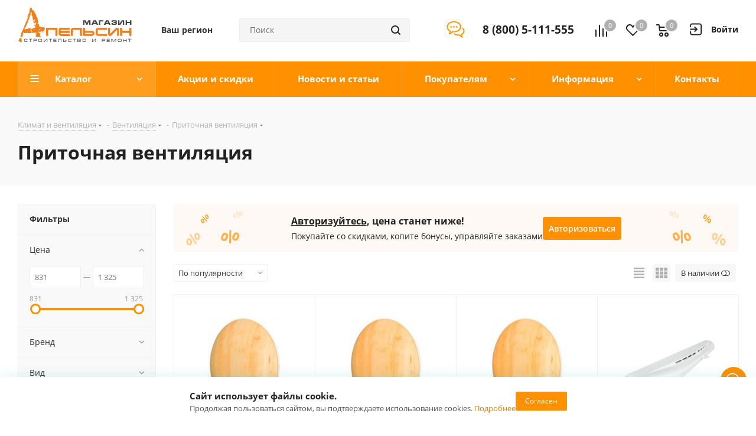

--- FILE ---
content_type: text/html
request_url: https://apelsin.ru/local/templates/apls_aspro_next/css/swiper-bundle.min.css
body_size: 10402
content:
<!doctype html><html prefix="og: http://ogp.me/ns#" lang="ru"><meta http-equiv="X-UA-Compatible" content="IE=edge"><meta charset="utf-8"><meta name="viewport" content="width=device-width,initial-scale=1"><title data-react-helmet="true">Вы не робот?</title><meta data-react-helmet="true" property="og:title" content="Яндекс"><meta data-react-helmet="true" property="og:description" content="Найдётся всё"><meta data-react-helmet="true" property="og:image" content="https://yastatic.net/s3/home-static/_/37/37a02b5dc7a51abac55d8a5b6c865f0e.png"><link rel="stylesheet" href="/tmgrdfrend/captcha_smart.a4bcfa3f6e54a5fb6628.min.css?k=1766999278150"><style>@media only screen and (min-width:651px) and (prefers-color-scheme:light){body{background-image:url('https://captcha-backgrounds.s3.yandex.net/static/cloud-background.jpg')}}@media only screen and (min-width:651px) and (prefers-color-scheme:dark){body{background-image:url('https://captcha-backgrounds.s3.yandex.net/static/cloud-background.jpg')}}@media (prefers-color-scheme:light){.LogoLink{background-image:url('https://cdnrhkgfkkpupuotntfj.svc.cdn.yandex.net/cloudlogo.svg')}.Theme_root_default{--smart-captcha-background-color:#fff;--checkbox-captcha-error-color:#f33;--checkbox-captcha-border:1px solid rgba(0,0,0,0.15);--checkbox-captcha-border-radius:11px;--anchor-background-color:#fff;--anchor-background-color-error:rgba(255,51,51,0.12);--anchor-background-color-checked:#5282ff;--anchor-check-mark-color:#fff;--anchor-border:2px solid #ccc;--spin-view-captcha-border-color:#5c81d1;--advanced-captcha-border-radius:11px;--advanced-captcha-image-preview-background-color:rgba(0,0,0,0.05);--textinput-border:2px solid rgba(0,0,0,0.1);--textinput-border-focused:2px solid rgba(0,0,0,0.3);--textinput-view-default-fill-color-base:#fff;--advanced-captcha-tooltip-background-color:#adafb6;--link-view-default-typo-color-base:#04b;--color-typo-ghost:rgba(0,0,0,0.3);--color-base:#000;--color-typo-primary:var(--color-base);--button-view-action-typo-color-base:#fff;--button-view-action-fill-color-base:#6b94f7;--button-view-action-fill-color-hovered:#5c81d1}}@media (prefers-color-scheme:dark){.LogoLink{background-image:url('https://cdnrhkgfkkpupuotntfj.svc.cdn.yandex.net/cloudlogo.svg')}.Theme_root_default{--smart-captcha-background-color:#313036;--checkbox-captcha-error-color:#f33;--checkbox-captcha-border:1px solid #d9d9d9;--checkbox-captcha-border-radius:11px;--anchor-background-color:#313036;--anchor-background-color-error:rgba(255, 51, 51, 0.12);--anchor-background-color-checked:#5c81d1;--anchor-check-mark-color:#fff;--anchor-border:2px solid #6b6b72;--spin-view-captcha-border-color:#5c81d1;--advanced-captcha-border-radius:24px;--advanced-captcha-image-preview-background-color:#414148;--textinput-border:2px solid #95969a;--textinput-border-focused:2px solid #adafb6;--textinput-view-default-fill-color-base:#6e6e73;--advanced-captcha-tooltip-background-color:#adafb6;--link-view-default-typo-color-base:red;--color-typo-ghost:var(--color-typo-primary);--color-base:#dfdfe0;--color-typo-primary:var(--color-base);--button-view-action-typo-color-base:#fff;--button-view-action-fill-color-base:#6b94f7;--button-view-action-fill-color-hovered:#5c81d1}}</style><div id="root"><div class="Theme Theme_color_yandex-default Theme_root_default"><main><div class="Container"><div class="Spacer" style="padding-bottom:40px"><a href="https://cloud.yandex.ru/" aria-label="Yandex Cloud" class="Link Link_view_default LogoLink"></a></div><form method="POST" action="/tmgrdfrend/checkcaptcha?key=[base64]/1768648460/64785402338d43234bb904af1b6ccd84_750df4128f15805f218f88d0cd179ffb&mt=[base64]&retpath=aHR0cHM6Ly9hcGVsc2luLnJ1L2xvY2FsL3RlbXBsYXRlcy9hcGxzX2FzcHJvX25leHQvY3NzL3N3aXBlci1idW5kbGUubWluLmNzcz8%2C_53a02d0839f601607af9c5cd114ed365&u=8011524568121086249&s=0cf4f615f5ca46f5a48944cef6292af1" id="checkbox-captcha-form"><div class="Spacer" style="padding-bottom:16px"><span class="Text Text_weight_medium Text_typography_headline-s">Подтвердите, что запросы отправляли вы, а не робот</span></div><div class="Spacer" style="padding-bottom:16px"><span class="Text Text_weight_regular Text_typography_body-long-m">Нам очень жаль, но запросы с вашего устройства похожи на автоматические.   <a href="https://yandex.ru/support/smart-captcha/problems.html?form-unique_key=8011524568121086249&form-fb-hint=2.150" class="Link Link_view_default">Почему это могло произойти?</a></span></div><noscript><span class="Text Text_color_alert Text_weight_medium Text_typography_body-long-m">У вас отключено исполнение JavaScript. По нажатию вы будете направлены на дополнительную проверку. <a href="https://yandex.ru/support/common/browsers-settings/browsers-java-js-settings.html" class="Link Link_view_default">Как включить JavaScript?</a></span></noscript><input type="hidden" name="rdata"><input type="hidden" name="pdata"><input type="hidden" name="tdata"><input type="hidden" name="picasso"></form><span class="Text Text_color_ghost Text_weight_regular Text_typography_control-xs">Если у вас возникли проблемы, пожалуйста, воспользуйтесь <a href="https://yandex.ru/support/smart-captcha/problems.html?form-unique_key=8011524568121086249&form-fb-hint=2.150" target="_blank" class="Link Link_view_default">формой обратной связи</a></span><div class="Spacer" style="padding-top:10px"><span class="Text Text_color_ghost Text_weight_regular Text_typography_control-xxs"><span data-testid="unique-key">8011524568121086249</span>:<span data-testid="timestamp">1768648461</span></span></div></div></main></div></div> <script>window.__SSR_DATA__={url:"/ru/smartcaptcha",invalid:"no",formAction:"/tmgrdfrend/checkcaptcha?key=[base64]/1768648460/64785402338d43234bb904af1b6ccd84_750df4128f15805f218f88d0cd179ffb&mt=[base64]&retpath=aHR0cHM6Ly9hcGVsc2luLnJ1L2xvY2FsL3RlbXBsYXRlcy9hcGxzX2FzcHJvX25leHQvY3NzL3N3aXBlci1idW5kbGUubWluLmNzcz8%2C_53a02d0839f601607af9c5cd114ed365&u=8011524568121086249&s=0cf4f615f5ca46f5a48944cef6292af1",captchaKey:"[base64]/1768648460/64785402338d43234bb904af1b6ccd84_750df4128f15805f218f88d0cd179ffb",imageSrc:"",taskImageSrc:"",task:"",voiceSrc:"",introSrc:"",aesKey:"3lQD7NfaEnmkcDmdOErqs/3SzrnOn1l9IwXxn8I/P+Q=",aesSign:"1_1768648461_9999558668723134933_17ed3b128315ea9b271c8784f7c9db13",reqId:"",uniqueKey:"8011524568121086249",powPrefix:"743D313736383634383436313B703D62626366653833612D31643032643733302D346562653562362D656563636237653B633D31353B643D43423944453644353038353446424133424334453442393031433134304232433B",powComplexity:"15",sitekey:"ysc1_E9yz9C6uUWHuEsfIasSVjOFkjReBKAkk6SIfy3DSff0234c7",smartCaptchaHost:"smartcaptcha.cloud.yandex.ru",timestamp:"1768648461",ogTitle:"Яндекс",ogDescription:"Найдётся всё",ogImage:"https://yastatic.net/s3/home-static/_/37/37a02b5dc7a51abac55d8a5b6c865f0e.png",support:"https://yandex.ru/support/smart-captcha/problems.html?form-unique_key=8011524568121086249&form-fb-hint=2.150",firstLetterHighlighted:"",linksVisible:"yes",automaticPrecheck:"",searchApiVisible:"no"}</script><script src="/tmgrdfrend/captcha_smart_error.a4bcfa3f6e54a5fb6628.min.js?k=1766999278150" crossorigin=""></script><script src="/tmgrdfrend/captcha_smart_react.min.js?k=1766999278150" crossorigin=""></script><script src="/tmgrdfrend/captcha_smart.a4bcfa3f6e54a5fb6628.js?k=1766999278150" crossorigin=""></script><script>!function(e,n,t,a,c){e.ym=e.ym||function(){(e.ym.a=e.ym.a||[]).push(arguments)},e.ym.l=+new Date,a=n.createElement(t),c=n.getElementsByTagName(t)[0],a.async=1,a.src="https://mc.yandex.ru/metrika/tag.js",c.parentNode.insertBefore(a,c)}(window,document,"script"),ym(10630330,"init",{clickmap:!0,trackLinks:!0,accurateTrackBounce:!0,webvisor:!0,ut:"noindex",params:{req_id:"",unique_key:"8011524568121086249"}})</script><noscript><div><img src="https://mc.yandex.ru/watch/10630330?ut=noindex" style="position:absolute;left:-9999px" alt=""></div></noscript><div><img src="https://adfstat.yandex.ru/captcha?req_id=&unique_key=8011524568121086249" style="position:absolute;left:-9999px" alt=""></div></html>

--- FILE ---
content_type: text/html
request_url: https://apelsin.ru/tmgrdfrend/showcaptcha?cc=1&form-fb-hint=2.150&mt=F863C12B39A90F3B921094254774B1D2B92E9FCFB626B9BCBD58DF251E49BFF1B69814E726C9D6950E42B6056DA10840BBDE397BC7913D2ECEC2FE49691B264C29B7E1C8A11FECB0B35F563C606F048EFF294263D2BF3B6366010A6C67D186CCC99351B0354E17DB1A7D751BAC99BDDD6BA36F671DD47BC19F010B6AA9DA02B383FF1414CB1B1A1734DDE88AB7C8E60AA4125F2B6B755DDE27B26F5484624701E8E5CFD7E774A03158796AB5CDD6B286E224C309598275E8CB2F42775B22582BA02419EDBE8CC467D33DB00B895D83FC6124B4B62B9148A5045289130F&retpath=aHR0cHM6Ly9hcGVsc2luLnJ1L2xvY2FsL3RlbXBsYXRlcy9hcGxzX2FzcHJvX25leHQvY29tcG9uZW50cy9hc3Byby9yZWdpb25hbGl0eS5saXN0Lm5leHQvcG9wdXBfcmVnaW9uc19zbWFsbC9zY3JpcHQuanM_MTcyODM5NzQ5OTE0Mjg%2C_0b216f54f6bb0a2fe584266070964a24&t=7%252F1768648460%252F1263a6b086711c625af4258a0100c228&u=8011524561208873231&s=c66022148973a62932775d15428ac405
body_size: 10625
content:
<!doctype html><html prefix="og: http://ogp.me/ns#" lang="ru"><meta http-equiv="X-UA-Compatible" content="IE=edge"><meta charset="utf-8"><meta name="viewport" content="width=device-width,initial-scale=1"><title data-react-helmet="true">Вы не робот?</title><meta data-react-helmet="true" property="og:title" content="Яндекс"><meta data-react-helmet="true" property="og:description" content="Найдётся всё"><meta data-react-helmet="true" property="og:image" content="https://yastatic.net/s3/home-static/_/37/37a02b5dc7a51abac55d8a5b6c865f0e.png"><link rel="stylesheet" href="/tmgrdfrend/captcha_smart.a4bcfa3f6e54a5fb6628.min.css?k=1766999278150"><style>@media only screen and (min-width:651px) and (prefers-color-scheme:light){body{background-image:url('https://captcha-backgrounds.s3.yandex.net/static/cloud-background.jpg')}}@media only screen and (min-width:651px) and (prefers-color-scheme:dark){body{background-image:url('https://captcha-backgrounds.s3.yandex.net/static/cloud-background.jpg')}}@media (prefers-color-scheme:light){.LogoLink{background-image:url('https://cdnrhkgfkkpupuotntfj.svc.cdn.yandex.net/cloudlogo.svg')}.Theme_root_default{--smart-captcha-background-color:#fff;--checkbox-captcha-error-color:#f33;--checkbox-captcha-border:1px solid rgba(0,0,0,0.15);--checkbox-captcha-border-radius:11px;--anchor-background-color:#fff;--anchor-background-color-error:rgba(255,51,51,0.12);--anchor-background-color-checked:#5282ff;--anchor-check-mark-color:#fff;--anchor-border:2px solid #ccc;--spin-view-captcha-border-color:#5c81d1;--advanced-captcha-border-radius:11px;--advanced-captcha-image-preview-background-color:rgba(0,0,0,0.05);--textinput-border:2px solid rgba(0,0,0,0.1);--textinput-border-focused:2px solid rgba(0,0,0,0.3);--textinput-view-default-fill-color-base:#fff;--advanced-captcha-tooltip-background-color:#adafb6;--link-view-default-typo-color-base:#04b;--color-typo-ghost:rgba(0,0,0,0.3);--color-base:#000;--color-typo-primary:var(--color-base);--button-view-action-typo-color-base:#fff;--button-view-action-fill-color-base:#6b94f7;--button-view-action-fill-color-hovered:#5c81d1}}@media (prefers-color-scheme:dark){.LogoLink{background-image:url('https://cdnrhkgfkkpupuotntfj.svc.cdn.yandex.net/cloudlogo.svg')}.Theme_root_default{--smart-captcha-background-color:#313036;--checkbox-captcha-error-color:#f33;--checkbox-captcha-border:1px solid #d9d9d9;--checkbox-captcha-border-radius:11px;--anchor-background-color:#313036;--anchor-background-color-error:rgba(255, 51, 51, 0.12);--anchor-background-color-checked:#5c81d1;--anchor-check-mark-color:#fff;--anchor-border:2px solid #6b6b72;--spin-view-captcha-border-color:#5c81d1;--advanced-captcha-border-radius:24px;--advanced-captcha-image-preview-background-color:#414148;--textinput-border:2px solid #95969a;--textinput-border-focused:2px solid #adafb6;--textinput-view-default-fill-color-base:#6e6e73;--advanced-captcha-tooltip-background-color:#adafb6;--link-view-default-typo-color-base:red;--color-typo-ghost:var(--color-typo-primary);--color-base:#dfdfe0;--color-typo-primary:var(--color-base);--button-view-action-typo-color-base:#fff;--button-view-action-fill-color-base:#6b94f7;--button-view-action-fill-color-hovered:#5c81d1}}</style><div id="root"><div class="Theme Theme_color_yandex-default Theme_root_default"><main><div class="Container"><div class="Spacer" style="padding-bottom:40px"><a href="https://cloud.yandex.ru/" aria-label="Yandex Cloud" class="Link Link_view_default LogoLink"></a></div><form method="POST" action="/tmgrdfrend/checkcaptcha?key=[base64]/1768648460/1263a6b086711c625af4258a0100c228_475eb02e365b81fed53b98b64bb5f413&mt=[base64]&retpath=aHR0cHM6Ly9hcGVsc2luLnJ1L2xvY2FsL3RlbXBsYXRlcy9hcGxzX2FzcHJvX25leHQvY29tcG9uZW50cy9hc3Byby9yZWdpb25hbGl0eS5saXN0Lm5leHQvcG9wdXBfcmVnaW9uc19zbWFsbC9zY3JpcHQuanM_MTcyODM5NzQ5OTE0Mjg%2C_0b216f54f6bb0a2fe584266070964a24&u=8011524561208873231&s=04cee58264d3fd29decee0e6eef86c16" id="checkbox-captcha-form"><div class="Spacer" style="padding-bottom:16px"><span class="Text Text_weight_medium Text_typography_headline-s">Подтвердите, что запросы отправляли вы, а не робот</span></div><div class="Spacer" style="padding-bottom:16px"><span class="Text Text_weight_regular Text_typography_body-long-m">Нам очень жаль, но запросы с вашего устройства похожи на автоматические.   <a href="https://yandex.ru/support/smart-captcha/problems.html?form-unique_key=8011524561208873231&form-fb-hint=2.150" class="Link Link_view_default">Почему это могло произойти?</a></span></div><noscript><span class="Text Text_color_alert Text_weight_medium Text_typography_body-long-m">У вас отключено исполнение JavaScript. По нажатию вы будете направлены на дополнительную проверку. <a href="https://yandex.ru/support/common/browsers-settings/browsers-java-js-settings.html" class="Link Link_view_default">Как включить JavaScript?</a></span></noscript><input type="hidden" name="rdata"><input type="hidden" name="pdata"><input type="hidden" name="tdata"><input type="hidden" name="picasso"></form><span class="Text Text_color_ghost Text_weight_regular Text_typography_control-xs">Если у вас возникли проблемы, пожалуйста, воспользуйтесь <a href="https://yandex.ru/support/smart-captcha/problems.html?form-unique_key=8011524561208873231&form-fb-hint=2.150" target="_blank" class="Link Link_view_default">формой обратной связи</a></span><div class="Spacer" style="padding-top:10px"><span class="Text Text_color_ghost Text_weight_regular Text_typography_control-xxs"><span data-testid="unique-key">8011524561208873231</span>:<span data-testid="timestamp">1768648461</span></span></div></div></main></div></div> <script>window.__SSR_DATA__={url:"/ru/smartcaptcha",invalid:"no",formAction:"/tmgrdfrend/checkcaptcha?key=[base64]/1768648460/1263a6b086711c625af4258a0100c228_475eb02e365b81fed53b98b64bb5f413&mt=[base64]&retpath=aHR0cHM6Ly9hcGVsc2luLnJ1L2xvY2FsL3RlbXBsYXRlcy9hcGxzX2FzcHJvX25leHQvY29tcG9uZW50cy9hc3Byby9yZWdpb25hbGl0eS5saXN0Lm5leHQvcG9wdXBfcmVnaW9uc19zbWFsbC9zY3JpcHQuanM_MTcyODM5NzQ5OTE0Mjg%2C_0b216f54f6bb0a2fe584266070964a24&u=8011524561208873231&s=04cee58264d3fd29decee0e6eef86c16",captchaKey:"[base64]/1768648460/1263a6b086711c625af4258a0100c228_475eb02e365b81fed53b98b64bb5f413",imageSrc:"",taskImageSrc:"",task:"",voiceSrc:"",introSrc:"",aesKey:"zww7woUwkGklwFJ35eWOHvOeFLBiytqn3j/SUBwIjyQ=",aesSign:"1_1768648461_3112086206313748146_2de33282c96201ee4ab9d18c80ed9d67",reqId:"",uniqueKey:"8011524561208873231",powPrefix:"743D313736383634383436313B703D36626436623637632D33376266303362612D36343163663664382D34653762303137623B633D31353B643D41464245413631423934323146463833343532343343413536304132463034313B",powComplexity:"15",sitekey:"ysc1_E9yz9C6uUWHuEsfIasSVjOFkjReBKAkk6SIfy3DSff0234c7",smartCaptchaHost:"smartcaptcha.cloud.yandex.ru",timestamp:"1768648461",ogTitle:"Яндекс",ogDescription:"Найдётся всё",ogImage:"https://yastatic.net/s3/home-static/_/37/37a02b5dc7a51abac55d8a5b6c865f0e.png",support:"https://yandex.ru/support/smart-captcha/problems.html?form-unique_key=8011524561208873231&form-fb-hint=2.150",firstLetterHighlighted:"",linksVisible:"yes",automaticPrecheck:"",searchApiVisible:"no"}</script><script src="/tmgrdfrend/captcha_smart_error.a4bcfa3f6e54a5fb6628.min.js?k=1766999278150" crossorigin=""></script><script src="/tmgrdfrend/captcha_smart_react.min.js?k=1766999278150" crossorigin=""></script><script src="/tmgrdfrend/captcha_smart.a4bcfa3f6e54a5fb6628.js?k=1766999278150" crossorigin=""></script><script>!function(e,n,t,a,c){e.ym=e.ym||function(){(e.ym.a=e.ym.a||[]).push(arguments)},e.ym.l=+new Date,a=n.createElement(t),c=n.getElementsByTagName(t)[0],a.async=1,a.src="https://mc.yandex.ru/metrika/tag.js",c.parentNode.insertBefore(a,c)}(window,document,"script"),ym(10630330,"init",{clickmap:!0,trackLinks:!0,accurateTrackBounce:!0,webvisor:!0,ut:"noindex",params:{req_id:"",unique_key:"8011524561208873231"}})</script><noscript><div><img src="https://mc.yandex.ru/watch/10630330?ut=noindex" style="position:absolute;left:-9999px" alt=""></div></noscript><div><img src="https://adfstat.yandex.ru/captcha?req_id=&unique_key=8011524561208873231" style="position:absolute;left:-9999px" alt=""></div></html>

--- FILE ---
content_type: text/html
request_url: https://apelsin.ru/tmgrdfrend/showcaptcha?cc=1&form-fb-hint=2.150&mt=BDE9165578D9FD7734BEBFEA8B47C41FC4F2E98DC71FBE664FC384C12C0457E1DD33113E84615B1C3A64D15374633F7BDF59770A77CE6BD6B62B57199240FB3E2749BC81CA9DF2F06BCC143F547583582212F4730A7DA0DDF9AE5F5007E01FB6A35AF9303AE60BF3C6542EC1420C7131F3B32DE28B16A61B86F48DAB252A8F0949620C7D778B23B4F2632C4169D268989552DFA33B07E1586D99EDA0898483F7E6FCD4D37F62FF634EAC98E80AA4FB57B89FD3E5C6BCF53DCB4F2645E01893938486A795D3B72D1CE8DA1481FD21728EF8BA0F33F1C0EE50C96D361A02&retpath=aHR0cHM6Ly9hcGVsc2luLnJ1L2xvY2FsL3RlbXBsYXRlcy9hcGxzX2FzcHJvX25leHQvanMvdmlkZW9fYmFubmVyLm1pbi5qcz8xNjAxMjg3OTk2MTY5NzA%2C_7bd0f6e357da97ba77d2db35069cc62f&t=7%252F1768648460%252F37711582901d4ce9e39d76776c743b56&u=8011524561208873232&s=334e48cd7ffee270a7d645b77ef38b07
body_size: 10439
content:
<!doctype html><html prefix="og: http://ogp.me/ns#" lang="ru"><meta http-equiv="X-UA-Compatible" content="IE=edge"><meta charset="utf-8"><meta name="viewport" content="width=device-width,initial-scale=1"><title data-react-helmet="true">Вы не робот?</title><meta data-react-helmet="true" property="og:title" content="Яндекс"><meta data-react-helmet="true" property="og:description" content="Найдётся всё"><meta data-react-helmet="true" property="og:image" content="https://yastatic.net/s3/home-static/_/37/37a02b5dc7a51abac55d8a5b6c865f0e.png"><link rel="stylesheet" href="/tmgrdfrend/captcha_smart.a4bcfa3f6e54a5fb6628.min.css?k=1766999278150"><style>@media only screen and (min-width:651px) and (prefers-color-scheme:light){body{background-image:url('https://captcha-backgrounds.s3.yandex.net/static/cloud-background.jpg')}}@media only screen and (min-width:651px) and (prefers-color-scheme:dark){body{background-image:url('https://captcha-backgrounds.s3.yandex.net/static/cloud-background.jpg')}}@media (prefers-color-scheme:light){.LogoLink{background-image:url('https://cdnrhkgfkkpupuotntfj.svc.cdn.yandex.net/cloudlogo.svg')}.Theme_root_default{--smart-captcha-background-color:#fff;--checkbox-captcha-error-color:#f33;--checkbox-captcha-border:1px solid rgba(0,0,0,0.15);--checkbox-captcha-border-radius:11px;--anchor-background-color:#fff;--anchor-background-color-error:rgba(255,51,51,0.12);--anchor-background-color-checked:#5282ff;--anchor-check-mark-color:#fff;--anchor-border:2px solid #ccc;--spin-view-captcha-border-color:#5c81d1;--advanced-captcha-border-radius:11px;--advanced-captcha-image-preview-background-color:rgba(0,0,0,0.05);--textinput-border:2px solid rgba(0,0,0,0.1);--textinput-border-focused:2px solid rgba(0,0,0,0.3);--textinput-view-default-fill-color-base:#fff;--advanced-captcha-tooltip-background-color:#adafb6;--link-view-default-typo-color-base:#04b;--color-typo-ghost:rgba(0,0,0,0.3);--color-base:#000;--color-typo-primary:var(--color-base);--button-view-action-typo-color-base:#fff;--button-view-action-fill-color-base:#6b94f7;--button-view-action-fill-color-hovered:#5c81d1}}@media (prefers-color-scheme:dark){.LogoLink{background-image:url('https://cdnrhkgfkkpupuotntfj.svc.cdn.yandex.net/cloudlogo.svg')}.Theme_root_default{--smart-captcha-background-color:#313036;--checkbox-captcha-error-color:#f33;--checkbox-captcha-border:1px solid #d9d9d9;--checkbox-captcha-border-radius:11px;--anchor-background-color:#313036;--anchor-background-color-error:rgba(255, 51, 51, 0.12);--anchor-background-color-checked:#5c81d1;--anchor-check-mark-color:#fff;--anchor-border:2px solid #6b6b72;--spin-view-captcha-border-color:#5c81d1;--advanced-captcha-border-radius:24px;--advanced-captcha-image-preview-background-color:#414148;--textinput-border:2px solid #95969a;--textinput-border-focused:2px solid #adafb6;--textinput-view-default-fill-color-base:#6e6e73;--advanced-captcha-tooltip-background-color:#adafb6;--link-view-default-typo-color-base:red;--color-typo-ghost:var(--color-typo-primary);--color-base:#dfdfe0;--color-typo-primary:var(--color-base);--button-view-action-typo-color-base:#fff;--button-view-action-fill-color-base:#6b94f7;--button-view-action-fill-color-hovered:#5c81d1}}</style><div id="root"><div class="Theme Theme_color_yandex-default Theme_root_default"><main><div class="Container"><div class="Spacer" style="padding-bottom:40px"><a href="https://cloud.yandex.ru/" aria-label="Yandex Cloud" class="Link Link_view_default LogoLink"></a></div><form method="POST" action="/tmgrdfrend/checkcaptcha?key=[base64]/1768648460/37711582901d4ce9e39d76776c743b56_e6f81deb99e88c1c3944bbec2730698b&mt=[base64]&retpath=aHR0cHM6Ly9hcGVsc2luLnJ1L2xvY2FsL3RlbXBsYXRlcy9hcGxzX2FzcHJvX25leHQvanMvdmlkZW9fYmFubmVyLm1pbi5qcz8xNjAxMjg3OTk2MTY5NzA%2C_7bd0f6e357da97ba77d2db35069cc62f&u=8011524561208873232&s=781c3403792e5c62bc0fce0b08e7c5ea" id="checkbox-captcha-form"><div class="Spacer" style="padding-bottom:16px"><span class="Text Text_weight_medium Text_typography_headline-s">Подтвердите, что запросы отправляли вы, а не робот</span></div><div class="Spacer" style="padding-bottom:16px"><span class="Text Text_weight_regular Text_typography_body-long-m">Нам очень жаль, но запросы с вашего устройства похожи на автоматические.   <a href="https://yandex.ru/support/smart-captcha/problems.html?form-unique_key=8011524561208873232&form-fb-hint=2.150" class="Link Link_view_default">Почему это могло произойти?</a></span></div><noscript><span class="Text Text_color_alert Text_weight_medium Text_typography_body-long-m">У вас отключено исполнение JavaScript. По нажатию вы будете направлены на дополнительную проверку. <a href="https://yandex.ru/support/common/browsers-settings/browsers-java-js-settings.html" class="Link Link_view_default">Как включить JavaScript?</a></span></noscript><input type="hidden" name="rdata"><input type="hidden" name="pdata"><input type="hidden" name="tdata"><input type="hidden" name="picasso"></form><span class="Text Text_color_ghost Text_weight_regular Text_typography_control-xs">Если у вас возникли проблемы, пожалуйста, воспользуйтесь <a href="https://yandex.ru/support/smart-captcha/problems.html?form-unique_key=8011524561208873232&form-fb-hint=2.150" target="_blank" class="Link Link_view_default">формой обратной связи</a></span><div class="Spacer" style="padding-top:10px"><span class="Text Text_color_ghost Text_weight_regular Text_typography_control-xxs"><span data-testid="unique-key">8011524561208873232</span>:<span data-testid="timestamp">1768648461</span></span></div></div></main></div></div> <script>window.__SSR_DATA__={url:"/ru/smartcaptcha",invalid:"no",formAction:"/tmgrdfrend/checkcaptcha?key=[base64]/1768648460/37711582901d4ce9e39d76776c743b56_e6f81deb99e88c1c3944bbec2730698b&mt=[base64]&retpath=aHR0cHM6Ly9hcGVsc2luLnJ1L2xvY2FsL3RlbXBsYXRlcy9hcGxzX2FzcHJvX25leHQvanMvdmlkZW9fYmFubmVyLm1pbi5qcz8xNjAxMjg3OTk2MTY5NzA%2C_7bd0f6e357da97ba77d2db35069cc62f&u=8011524561208873232&s=781c3403792e5c62bc0fce0b08e7c5ea",captchaKey:"[base64]/1768648460/37711582901d4ce9e39d76776c743b56_e6f81deb99e88c1c3944bbec2730698b",imageSrc:"",taskImageSrc:"",task:"",voiceSrc:"",introSrc:"",aesKey:"FAj1byYztgUmHuhsSTjRlKLw9GgaF0KfDIC7vtx1F4I=",aesSign:"1_1768648461_12571549152661038704_e7962f3b92f6522bf1e11ab28e06bba0",reqId:"",uniqueKey:"8011524561208873232",powPrefix:"743D313736383634383436313B703D31623339323837652D66383763626630302D32643639346630352D62666436383539353B633D31353B643D44304132354441454539464244364532424434313633414231384238434646453B",powComplexity:"15",sitekey:"ysc1_E9yz9C6uUWHuEsfIasSVjOFkjReBKAkk6SIfy3DSff0234c7",smartCaptchaHost:"smartcaptcha.cloud.yandex.ru",timestamp:"1768648461",ogTitle:"Яндекс",ogDescription:"Найдётся всё",ogImage:"https://yastatic.net/s3/home-static/_/37/37a02b5dc7a51abac55d8a5b6c865f0e.png",support:"https://yandex.ru/support/smart-captcha/problems.html?form-unique_key=8011524561208873232&form-fb-hint=2.150",firstLetterHighlighted:"",linksVisible:"yes",automaticPrecheck:"",searchApiVisible:"no"}</script><script src="/tmgrdfrend/captcha_smart_error.a4bcfa3f6e54a5fb6628.min.js?k=1766999278150" crossorigin=""></script><script src="/tmgrdfrend/captcha_smart_react.min.js?k=1766999278150" crossorigin=""></script><script src="/tmgrdfrend/captcha_smart.a4bcfa3f6e54a5fb6628.js?k=1766999278150" crossorigin=""></script><script>!function(e,n,t,a,c){e.ym=e.ym||function(){(e.ym.a=e.ym.a||[]).push(arguments)},e.ym.l=+new Date,a=n.createElement(t),c=n.getElementsByTagName(t)[0],a.async=1,a.src="https://mc.yandex.ru/metrika/tag.js",c.parentNode.insertBefore(a,c)}(window,document,"script"),ym(10630330,"init",{clickmap:!0,trackLinks:!0,accurateTrackBounce:!0,webvisor:!0,ut:"noindex",params:{req_id:"",unique_key:"8011524561208873232"}})</script><noscript><div><img src="https://mc.yandex.ru/watch/10630330?ut=noindex" style="position:absolute;left:-9999px" alt=""></div></noscript><div><img src="https://adfstat.yandex.ru/captcha?req_id=&unique_key=8011524561208873232" style="position:absolute;left:-9999px" alt=""></div></html>

--- FILE ---
content_type: text/html
request_url: https://apelsin.ru/tmgrdfrend/showcaptcha?cc=1&form-fb-hint=2.150&mt=C6D794704E9AEEC6EDF13E3432593F94488B6C781CF02C9C040A2051FEC9D35FD84AA0ACB4A48D4BDC880FD130CDED18287D488CA66B496B4B2C7BE51B1F22B1E0E72F0D423E56D69D612F66B6E530B010A78A214DD7F4038C249AEDF3EEBFF8D087BAC1F467E679FD04238EA95EBE1180AD8AF78F057C66F8A3F4960976BD48E2DC08BC5554558B32A1F6B67FB1E73A8F6C4884A009C9971C189EA5EFFA2EB7AE184E4F4798423BBEEE629D631CF7A2C185C282B939A770240A2DB74398CE326A2DC0DE866F3F87C2A626C21CF54A3F5EF45BCA949172F134F85DF4C1&retpath=aHR0cHM6Ly9hcGVsc2luLnJ1L2xvY2FsL3RlbXBsYXRlcy9hcGxzX2FzcHJvX25leHQvY29tcG9uZW50cy9iaXRyaXgvbWVudS90b3BfcmVzdHlsZS9zY3JpcHQuanM_MTY0NDg0OTY0ODQ5OTk%2C_89295a10cad5905489108363a0c9deb1&t=7%252F1768648460%252F8edaff084ec372c857fa70c63dcc300b&u=8011524561343090965&s=415a3c830bb66574e95c3c9c5f2f0ae9
body_size: 10486
content:
<!doctype html><html prefix="og: http://ogp.me/ns#" lang="ru"><meta http-equiv="X-UA-Compatible" content="IE=edge"><meta charset="utf-8"><meta name="viewport" content="width=device-width,initial-scale=1"><title data-react-helmet="true">Вы не робот?</title><meta data-react-helmet="true" property="og:title" content="Яндекс"><meta data-react-helmet="true" property="og:description" content="Найдётся всё"><meta data-react-helmet="true" property="og:image" content="https://yastatic.net/s3/home-static/_/37/37a02b5dc7a51abac55d8a5b6c865f0e.png"><link rel="stylesheet" href="/tmgrdfrend/captcha_smart.a4bcfa3f6e54a5fb6628.min.css?k=1766999278150"><style>@media only screen and (min-width:651px) and (prefers-color-scheme:light){body{background-image:url('https://captcha-backgrounds.s3.yandex.net/static/cloud-background.jpg')}}@media only screen and (min-width:651px) and (prefers-color-scheme:dark){body{background-image:url('https://captcha-backgrounds.s3.yandex.net/static/cloud-background.jpg')}}@media (prefers-color-scheme:light){.LogoLink{background-image:url('https://cdnrhkgfkkpupuotntfj.svc.cdn.yandex.net/cloudlogo.svg')}.Theme_root_default{--smart-captcha-background-color:#fff;--checkbox-captcha-error-color:#f33;--checkbox-captcha-border:1px solid rgba(0,0,0,0.15);--checkbox-captcha-border-radius:11px;--anchor-background-color:#fff;--anchor-background-color-error:rgba(255,51,51,0.12);--anchor-background-color-checked:#5282ff;--anchor-check-mark-color:#fff;--anchor-border:2px solid #ccc;--spin-view-captcha-border-color:#5c81d1;--advanced-captcha-border-radius:11px;--advanced-captcha-image-preview-background-color:rgba(0,0,0,0.05);--textinput-border:2px solid rgba(0,0,0,0.1);--textinput-border-focused:2px solid rgba(0,0,0,0.3);--textinput-view-default-fill-color-base:#fff;--advanced-captcha-tooltip-background-color:#adafb6;--link-view-default-typo-color-base:#04b;--color-typo-ghost:rgba(0,0,0,0.3);--color-base:#000;--color-typo-primary:var(--color-base);--button-view-action-typo-color-base:#fff;--button-view-action-fill-color-base:#6b94f7;--button-view-action-fill-color-hovered:#5c81d1}}@media (prefers-color-scheme:dark){.LogoLink{background-image:url('https://cdnrhkgfkkpupuotntfj.svc.cdn.yandex.net/cloudlogo.svg')}.Theme_root_default{--smart-captcha-background-color:#313036;--checkbox-captcha-error-color:#f33;--checkbox-captcha-border:1px solid #d9d9d9;--checkbox-captcha-border-radius:11px;--anchor-background-color:#313036;--anchor-background-color-error:rgba(255, 51, 51, 0.12);--anchor-background-color-checked:#5c81d1;--anchor-check-mark-color:#fff;--anchor-border:2px solid #6b6b72;--spin-view-captcha-border-color:#5c81d1;--advanced-captcha-border-radius:24px;--advanced-captcha-image-preview-background-color:#414148;--textinput-border:2px solid #95969a;--textinput-border-focused:2px solid #adafb6;--textinput-view-default-fill-color-base:#6e6e73;--advanced-captcha-tooltip-background-color:#adafb6;--link-view-default-typo-color-base:red;--color-typo-ghost:var(--color-typo-primary);--color-base:#dfdfe0;--color-typo-primary:var(--color-base);--button-view-action-typo-color-base:#fff;--button-view-action-fill-color-base:#6b94f7;--button-view-action-fill-color-hovered:#5c81d1}}</style><div id="root"><div class="Theme Theme_color_yandex-default Theme_root_default"><main><div class="Container"><div class="Spacer" style="padding-bottom:40px"><a href="https://cloud.yandex.ru/" aria-label="Yandex Cloud" class="Link Link_view_default LogoLink"></a></div><form method="POST" action="/tmgrdfrend/checkcaptcha?key=[base64]/1768648460/8edaff084ec372c857fa70c63dcc300b_38a92a7591060303f04283112c85f99f&mt=[base64]&retpath=aHR0cHM6Ly9hcGVsc2luLnJ1L2xvY2FsL3RlbXBsYXRlcy9hcGxzX2FzcHJvX25leHQvY29tcG9uZW50cy9iaXRyaXgvbWVudS90b3BfcmVzdHlsZS9zY3JpcHQuanM_MTY0NDg0OTY0ODQ5OTk%2C_89295a10cad5905489108363a0c9deb1&u=8011524561343090965&s=078705d472a4e2bfb294527f6924de29" id="checkbox-captcha-form"><div class="Spacer" style="padding-bottom:16px"><span class="Text Text_weight_medium Text_typography_headline-s">Подтвердите, что запросы отправляли вы, а не робот</span></div><div class="Spacer" style="padding-bottom:16px"><span class="Text Text_weight_regular Text_typography_body-long-m">Нам очень жаль, но запросы с вашего устройства похожи на автоматические.   <a href="https://yandex.ru/support/smart-captcha/problems.html?form-unique_key=8011524561343090965&form-fb-hint=2.150" class="Link Link_view_default">Почему это могло произойти?</a></span></div><noscript><span class="Text Text_color_alert Text_weight_medium Text_typography_body-long-m">У вас отключено исполнение JavaScript. По нажатию вы будете направлены на дополнительную проверку. <a href="https://yandex.ru/support/common/browsers-settings/browsers-java-js-settings.html" class="Link Link_view_default">Как включить JavaScript?</a></span></noscript><input type="hidden" name="rdata"><input type="hidden" name="pdata"><input type="hidden" name="tdata"><input type="hidden" name="picasso"></form><span class="Text Text_color_ghost Text_weight_regular Text_typography_control-xs">Если у вас возникли проблемы, пожалуйста, воспользуйтесь <a href="https://yandex.ru/support/smart-captcha/problems.html?form-unique_key=8011524561343090965&form-fb-hint=2.150" target="_blank" class="Link Link_view_default">формой обратной связи</a></span><div class="Spacer" style="padding-top:10px"><span class="Text Text_color_ghost Text_weight_regular Text_typography_control-xxs"><span data-testid="unique-key">8011524561343090965</span>:<span data-testid="timestamp">1768648461</span></span></div></div></main></div></div> <script>window.__SSR_DATA__={url:"/ru/smartcaptcha",invalid:"no",formAction:"/tmgrdfrend/checkcaptcha?key=[base64]/1768648460/8edaff084ec372c857fa70c63dcc300b_38a92a7591060303f04283112c85f99f&mt=[base64]&retpath=aHR0cHM6Ly9hcGVsc2luLnJ1L2xvY2FsL3RlbXBsYXRlcy9hcGxzX2FzcHJvX25leHQvY29tcG9uZW50cy9iaXRyaXgvbWVudS90b3BfcmVzdHlsZS9zY3JpcHQuanM_MTY0NDg0OTY0ODQ5OTk%2C_89295a10cad5905489108363a0c9deb1&u=8011524561343090965&s=078705d472a4e2bfb294527f6924de29",captchaKey:"[base64]/1768648460/8edaff084ec372c857fa70c63dcc300b_38a92a7591060303f04283112c85f99f",imageSrc:"",taskImageSrc:"",task:"",voiceSrc:"",introSrc:"",aesKey:"AoWOqlR25BxBX9h+AjKcIrv96NTXvGMsBoI4YyIjnG8=",aesSign:"1_1768648461_2497070785262492323_f49f9fbad809d5fd43ef9cbc87dc8cc8",reqId:"",uniqueKey:"8011524561343090965",powPrefix:"743D313736383634383436313B703D34313638613163392D64356132646165632D373933636635382D32396436653163343B633D31353B643D30423132374635304143423442353044453841424330354537303741343642373B",powComplexity:"15",sitekey:"ysc1_E9yz9C6uUWHuEsfIasSVjOFkjReBKAkk6SIfy3DSff0234c7",smartCaptchaHost:"smartcaptcha.cloud.yandex.ru",timestamp:"1768648461",ogTitle:"Яндекс",ogDescription:"Найдётся всё",ogImage:"https://yastatic.net/s3/home-static/_/37/37a02b5dc7a51abac55d8a5b6c865f0e.png",support:"https://yandex.ru/support/smart-captcha/problems.html?form-unique_key=8011524561343090965&form-fb-hint=2.150",firstLetterHighlighted:"",linksVisible:"yes",automaticPrecheck:"",searchApiVisible:"no"}</script><script src="/tmgrdfrend/captcha_smart_error.a4bcfa3f6e54a5fb6628.min.js?k=1766999278150" crossorigin=""></script><script src="/tmgrdfrend/captcha_smart_react.min.js?k=1766999278150" crossorigin=""></script><script src="/tmgrdfrend/captcha_smart.a4bcfa3f6e54a5fb6628.js?k=1766999278150" crossorigin=""></script><script>!function(e,n,t,a,c){e.ym=e.ym||function(){(e.ym.a=e.ym.a||[]).push(arguments)},e.ym.l=+new Date,a=n.createElement(t),c=n.getElementsByTagName(t)[0],a.async=1,a.src="https://mc.yandex.ru/metrika/tag.js",c.parentNode.insertBefore(a,c)}(window,document,"script"),ym(10630330,"init",{clickmap:!0,trackLinks:!0,accurateTrackBounce:!0,webvisor:!0,ut:"noindex",params:{req_id:"",unique_key:"8011524561343090965"}})</script><noscript><div><img src="https://mc.yandex.ru/watch/10630330?ut=noindex" style="position:absolute;left:-9999px" alt=""></div></noscript><div><img src="https://adfstat.yandex.ru/captcha?req_id=&unique_key=8011524561343090965" style="position:absolute;left:-9999px" alt=""></div></html>

--- FILE ---
content_type: text/html
request_url: https://apelsin.ru/tmgrdfrend/showcaptcha?cc=1&form-fb-hint=2.150&mt=215A5A694F7A53BA511C7358E52B6CB2173F35896DF94AADCF4EADEE7A6C1F227F02FC47C2D2237C0EE14DC0EE7AC41F8391E02333C45D1F6AEA17336FCE447D2BFC3004AE36C64BEFC471279BAF818C8E266D5283AA9791DF4FAE4A514157C90413EA2EB1035F1B9B12BF1E104F75D235D46FFD1E7AF69CBFA590B0AC286814B265A6102AA7C75F92BA15AA75A9014DA0FD69944776BA3EF265544209F1E2706E2772FE2340A866C1066E5B15EF62CA8E24B56FBD64ECE04EF0C5FD145D7BFD4FB408535E0EE383D251C75929A72020A8B327560BC8058B6000A126FD&retpath=aHR0cHM6Ly9hcGVsc2luLnJ1L2xvY2FsL3RlbXBsYXRlcy9hcGxzX2FzcHJvX25leHQvY29tcG9uZW50cy9iaXRyaXgvc2VhcmNoLnRpdGxlL2NvcnAvc2NyaXB0LmpzPzE1NzYzMjU5MDgxMzI1NA%2C%2C_87d43f420c30f9ce87ec96c9220f9cc8&t=7%252F1768648460%252F9beed0ea004bd30ecaf60b20ba42ad0c&u=8011524561343090963&s=8d47b1b8169184d1c1dbac359e27721d
body_size: 10504
content:
<!doctype html><html prefix="og: http://ogp.me/ns#" lang="ru"><meta http-equiv="X-UA-Compatible" content="IE=edge"><meta charset="utf-8"><meta name="viewport" content="width=device-width,initial-scale=1"><title data-react-helmet="true">Вы не робот?</title><meta data-react-helmet="true" property="og:title" content="Яндекс"><meta data-react-helmet="true" property="og:description" content="Найдётся всё"><meta data-react-helmet="true" property="og:image" content="https://yastatic.net/s3/home-static/_/37/37a02b5dc7a51abac55d8a5b6c865f0e.png"><link rel="stylesheet" href="/tmgrdfrend/captcha_smart.a4bcfa3f6e54a5fb6628.min.css?k=1766999278150"><style>@media only screen and (min-width:651px) and (prefers-color-scheme:light){body{background-image:url('https://captcha-backgrounds.s3.yandex.net/static/cloud-background.jpg')}}@media only screen and (min-width:651px) and (prefers-color-scheme:dark){body{background-image:url('https://captcha-backgrounds.s3.yandex.net/static/cloud-background.jpg')}}@media (prefers-color-scheme:light){.LogoLink{background-image:url('https://cdnrhkgfkkpupuotntfj.svc.cdn.yandex.net/cloudlogo.svg')}.Theme_root_default{--smart-captcha-background-color:#fff;--checkbox-captcha-error-color:#f33;--checkbox-captcha-border:1px solid rgba(0,0,0,0.15);--checkbox-captcha-border-radius:11px;--anchor-background-color:#fff;--anchor-background-color-error:rgba(255,51,51,0.12);--anchor-background-color-checked:#5282ff;--anchor-check-mark-color:#fff;--anchor-border:2px solid #ccc;--spin-view-captcha-border-color:#5c81d1;--advanced-captcha-border-radius:11px;--advanced-captcha-image-preview-background-color:rgba(0,0,0,0.05);--textinput-border:2px solid rgba(0,0,0,0.1);--textinput-border-focused:2px solid rgba(0,0,0,0.3);--textinput-view-default-fill-color-base:#fff;--advanced-captcha-tooltip-background-color:#adafb6;--link-view-default-typo-color-base:#04b;--color-typo-ghost:rgba(0,0,0,0.3);--color-base:#000;--color-typo-primary:var(--color-base);--button-view-action-typo-color-base:#fff;--button-view-action-fill-color-base:#6b94f7;--button-view-action-fill-color-hovered:#5c81d1}}@media (prefers-color-scheme:dark){.LogoLink{background-image:url('https://cdnrhkgfkkpupuotntfj.svc.cdn.yandex.net/cloudlogo.svg')}.Theme_root_default{--smart-captcha-background-color:#313036;--checkbox-captcha-error-color:#f33;--checkbox-captcha-border:1px solid #d9d9d9;--checkbox-captcha-border-radius:11px;--anchor-background-color:#313036;--anchor-background-color-error:rgba(255, 51, 51, 0.12);--anchor-background-color-checked:#5c81d1;--anchor-check-mark-color:#fff;--anchor-border:2px solid #6b6b72;--spin-view-captcha-border-color:#5c81d1;--advanced-captcha-border-radius:24px;--advanced-captcha-image-preview-background-color:#414148;--textinput-border:2px solid #95969a;--textinput-border-focused:2px solid #adafb6;--textinput-view-default-fill-color-base:#6e6e73;--advanced-captcha-tooltip-background-color:#adafb6;--link-view-default-typo-color-base:red;--color-typo-ghost:var(--color-typo-primary);--color-base:#dfdfe0;--color-typo-primary:var(--color-base);--button-view-action-typo-color-base:#fff;--button-view-action-fill-color-base:#6b94f7;--button-view-action-fill-color-hovered:#5c81d1}}</style><div id="root"><div class="Theme Theme_color_yandex-default Theme_root_default"><main><div class="Container"><div class="Spacer" style="padding-bottom:40px"><a href="https://cloud.yandex.ru/" aria-label="Yandex Cloud" class="Link Link_view_default LogoLink"></a></div><form method="POST" action="/tmgrdfrend/checkcaptcha?key=[base64]/1768648460/9beed0ea004bd30ecaf60b20ba42ad0c_5f5cc4cb8f3c5ee56822c5f5a4813fae&mt=[base64]&retpath=aHR0cHM6Ly9hcGVsc2luLnJ1L2xvY2FsL3RlbXBsYXRlcy9hcGxzX2FzcHJvX25leHQvY29tcG9uZW50cy9iaXRyaXgvc2VhcmNoLnRpdGxlL2NvcnAvc2NyaXB0LmpzPzE1NzYzMjU5MDgxMzI1NA%2C%2C_87d43f420c30f9ce87ec96c9220f9cc8&u=8011524561343090963&s=2da8f74e381594f3b9802fced6431a7b" id="checkbox-captcha-form"><div class="Spacer" style="padding-bottom:16px"><span class="Text Text_weight_medium Text_typography_headline-s">Подтвердите, что запросы отправляли вы, а не робот</span></div><div class="Spacer" style="padding-bottom:16px"><span class="Text Text_weight_regular Text_typography_body-long-m">Нам очень жаль, но запросы с вашего устройства похожи на автоматические.   <a href="https://yandex.ru/support/smart-captcha/problems.html?form-unique_key=8011524561343090963&form-fb-hint=2.150" class="Link Link_view_default">Почему это могло произойти?</a></span></div><noscript><span class="Text Text_color_alert Text_weight_medium Text_typography_body-long-m">У вас отключено исполнение JavaScript. По нажатию вы будете направлены на дополнительную проверку. <a href="https://yandex.ru/support/common/browsers-settings/browsers-java-js-settings.html" class="Link Link_view_default">Как включить JavaScript?</a></span></noscript><input type="hidden" name="rdata"><input type="hidden" name="pdata"><input type="hidden" name="tdata"><input type="hidden" name="picasso"></form><span class="Text Text_color_ghost Text_weight_regular Text_typography_control-xs">Если у вас возникли проблемы, пожалуйста, воспользуйтесь <a href="https://yandex.ru/support/smart-captcha/problems.html?form-unique_key=8011524561343090963&form-fb-hint=2.150" target="_blank" class="Link Link_view_default">формой обратной связи</a></span><div class="Spacer" style="padding-top:10px"><span class="Text Text_color_ghost Text_weight_regular Text_typography_control-xxs"><span data-testid="unique-key">8011524561343090963</span>:<span data-testid="timestamp">1768648461</span></span></div></div></main></div></div> <script>window.__SSR_DATA__={url:"/ru/smartcaptcha",invalid:"no",formAction:"/tmgrdfrend/checkcaptcha?key=[base64]/1768648460/9beed0ea004bd30ecaf60b20ba42ad0c_5f5cc4cb8f3c5ee56822c5f5a4813fae&mt=[base64]&retpath=aHR0cHM6Ly9hcGVsc2luLnJ1L2xvY2FsL3RlbXBsYXRlcy9hcGxzX2FzcHJvX25leHQvY29tcG9uZW50cy9iaXRyaXgvc2VhcmNoLnRpdGxlL2NvcnAvc2NyaXB0LmpzPzE1NzYzMjU5MDgxMzI1NA%2C%2C_87d43f420c30f9ce87ec96c9220f9cc8&u=8011524561343090963&s=2da8f74e381594f3b9802fced6431a7b",captchaKey:"[base64]/1768648460/9beed0ea004bd30ecaf60b20ba42ad0c_5f5cc4cb8f3c5ee56822c5f5a4813fae",imageSrc:"",taskImageSrc:"",task:"",voiceSrc:"",introSrc:"",aesKey:"jeWDHhfchcQLgztu9/GUwMID1fEyUFolj+bi+PfiC80=",aesSign:"1_1768648461_7437867340009490433_a837f5f45ef6730b76fe596124484898",reqId:"",uniqueKey:"8011524561343090963",powPrefix:"743D313736383634383436313B703D64373538323262662D316533636232352D35313761323863322D38633265353134653B633D31353B643D41303141443032443141423646314345303839393635433338364339383938353B",powComplexity:"15",sitekey:"ysc1_E9yz9C6uUWHuEsfIasSVjOFkjReBKAkk6SIfy3DSff0234c7",smartCaptchaHost:"smartcaptcha.cloud.yandex.ru",timestamp:"1768648461",ogTitle:"Яндекс",ogDescription:"Найдётся всё",ogImage:"https://yastatic.net/s3/home-static/_/37/37a02b5dc7a51abac55d8a5b6c865f0e.png",support:"https://yandex.ru/support/smart-captcha/problems.html?form-unique_key=8011524561343090963&form-fb-hint=2.150",firstLetterHighlighted:"",linksVisible:"yes",automaticPrecheck:"",searchApiVisible:"no"}</script><script src="/tmgrdfrend/captcha_smart_error.a4bcfa3f6e54a5fb6628.min.js?k=1766999278150" crossorigin=""></script><script src="/tmgrdfrend/captcha_smart_react.min.js?k=1766999278150" crossorigin=""></script><script src="/tmgrdfrend/captcha_smart.a4bcfa3f6e54a5fb6628.js?k=1766999278150" crossorigin=""></script><script>!function(e,n,t,a,c){e.ym=e.ym||function(){(e.ym.a=e.ym.a||[]).push(arguments)},e.ym.l=+new Date,a=n.createElement(t),c=n.getElementsByTagName(t)[0],a.async=1,a.src="https://mc.yandex.ru/metrika/tag.js",c.parentNode.insertBefore(a,c)}(window,document,"script"),ym(10630330,"init",{clickmap:!0,trackLinks:!0,accurateTrackBounce:!0,webvisor:!0,ut:"noindex",params:{req_id:"",unique_key:"8011524561343090963"}})</script><noscript><div><img src="https://mc.yandex.ru/watch/10630330?ut=noindex" style="position:absolute;left:-9999px" alt=""></div></noscript><div><img src="https://adfstat.yandex.ru/captcha?req_id=&unique_key=8011524561343090963" style="position:absolute;left:-9999px" alt=""></div></html>

--- FILE ---
content_type: text/html
request_url: https://apelsin.ru/tmgrdfrend/showcaptcha?cc=1&form-fb-hint=2.150&mt=66235CBD8BFD42D258017DD769BC84C8ACD5530ED6BEC109B555B97C07CC41791CC84E7A2F748B3EF0382826538AD10138F7E84587BF1D568372EEFE97A10EA6C3679CB320B4E07222D8252D6EA93FFE4C9E73E260D013D41F77E187493DF2D2C56B0E165ADF27005DECA06377F6C66282475C889F755B56A7E1CC36B983A028DB79DD2D901397BE4C24ED2B7A10BC84A996B617E22DDB648C247227C79582960DCE61EFD3239F9FEACC917C8675B87A85C9AE128DCC8C648BCBF4758E8DD248B3369D1869CC4A8F01686A3E9ED2EE54B78D4F0796FADB11CF86A10363&retpath=aHR0cHM6Ly9hcGVsc2luLnJ1L2xvY2FsL3RlbXBsYXRlcy9hcGxzX2FzcHJvX25leHQvY29tcG9uZW50cy9iaXRyaXgvc2VhcmNoLnRpdGxlL2ZpeGVkL3NjcmlwdC5qcz8xNTc2MzI1OTA4MTMzNDI%2C_beaf4b0494194b590cb0c67fc98daab8&t=7%252F1768648460%252F028cc1253497a451df101b94bd2fca91&u=8011524561343090964&s=6a65a733e4fb79269eabb5387ad96d94
body_size: 10502
content:
<!doctype html><html prefix="og: http://ogp.me/ns#" lang="ru"><meta http-equiv="X-UA-Compatible" content="IE=edge"><meta charset="utf-8"><meta name="viewport" content="width=device-width,initial-scale=1"><title data-react-helmet="true">Вы не робот?</title><meta data-react-helmet="true" property="og:title" content="Яндекс"><meta data-react-helmet="true" property="og:description" content="Найдётся всё"><meta data-react-helmet="true" property="og:image" content="https://yastatic.net/s3/home-static/_/37/37a02b5dc7a51abac55d8a5b6c865f0e.png"><link rel="stylesheet" href="/tmgrdfrend/captcha_smart.a4bcfa3f6e54a5fb6628.min.css?k=1766999278150"><style>@media only screen and (min-width:651px) and (prefers-color-scheme:light){body{background-image:url('https://captcha-backgrounds.s3.yandex.net/static/cloud-background.jpg')}}@media only screen and (min-width:651px) and (prefers-color-scheme:dark){body{background-image:url('https://captcha-backgrounds.s3.yandex.net/static/cloud-background.jpg')}}@media (prefers-color-scheme:light){.LogoLink{background-image:url('https://cdnrhkgfkkpupuotntfj.svc.cdn.yandex.net/cloudlogo.svg')}.Theme_root_default{--smart-captcha-background-color:#fff;--checkbox-captcha-error-color:#f33;--checkbox-captcha-border:1px solid rgba(0,0,0,0.15);--checkbox-captcha-border-radius:11px;--anchor-background-color:#fff;--anchor-background-color-error:rgba(255,51,51,0.12);--anchor-background-color-checked:#5282ff;--anchor-check-mark-color:#fff;--anchor-border:2px solid #ccc;--spin-view-captcha-border-color:#5c81d1;--advanced-captcha-border-radius:11px;--advanced-captcha-image-preview-background-color:rgba(0,0,0,0.05);--textinput-border:2px solid rgba(0,0,0,0.1);--textinput-border-focused:2px solid rgba(0,0,0,0.3);--textinput-view-default-fill-color-base:#fff;--advanced-captcha-tooltip-background-color:#adafb6;--link-view-default-typo-color-base:#04b;--color-typo-ghost:rgba(0,0,0,0.3);--color-base:#000;--color-typo-primary:var(--color-base);--button-view-action-typo-color-base:#fff;--button-view-action-fill-color-base:#6b94f7;--button-view-action-fill-color-hovered:#5c81d1}}@media (prefers-color-scheme:dark){.LogoLink{background-image:url('https://cdnrhkgfkkpupuotntfj.svc.cdn.yandex.net/cloudlogo.svg')}.Theme_root_default{--smart-captcha-background-color:#313036;--checkbox-captcha-error-color:#f33;--checkbox-captcha-border:1px solid #d9d9d9;--checkbox-captcha-border-radius:11px;--anchor-background-color:#313036;--anchor-background-color-error:rgba(255, 51, 51, 0.12);--anchor-background-color-checked:#5c81d1;--anchor-check-mark-color:#fff;--anchor-border:2px solid #6b6b72;--spin-view-captcha-border-color:#5c81d1;--advanced-captcha-border-radius:24px;--advanced-captcha-image-preview-background-color:#414148;--textinput-border:2px solid #95969a;--textinput-border-focused:2px solid #adafb6;--textinput-view-default-fill-color-base:#6e6e73;--advanced-captcha-tooltip-background-color:#adafb6;--link-view-default-typo-color-base:red;--color-typo-ghost:var(--color-typo-primary);--color-base:#dfdfe0;--color-typo-primary:var(--color-base);--button-view-action-typo-color-base:#fff;--button-view-action-fill-color-base:#6b94f7;--button-view-action-fill-color-hovered:#5c81d1}}</style><div id="root"><div class="Theme Theme_color_yandex-default Theme_root_default"><main><div class="Container"><div class="Spacer" style="padding-bottom:40px"><a href="https://cloud.yandex.ru/" aria-label="Yandex Cloud" class="Link Link_view_default LogoLink"></a></div><form method="POST" action="/tmgrdfrend/checkcaptcha?key=[base64]/1768648460/028cc1253497a451df101b94bd2fca91_e7f5a00af9b9d806f453ddded5bcbcbf&mt=[base64]&retpath=aHR0cHM6Ly9hcGVsc2luLnJ1L2xvY2FsL3RlbXBsYXRlcy9hcGxzX2FzcHJvX25leHQvY29tcG9uZW50cy9iaXRyaXgvc2VhcmNoLnRpdGxlL2ZpeGVkL3NjcmlwdC5qcz8xNTc2MzI1OTA4MTMzNDI%2C_beaf4b0494194b590cb0c67fc98daab8&u=8011524561343090964&s=178d107b9ffa6539983fc9b2c53a4e26" id="checkbox-captcha-form"><div class="Spacer" style="padding-bottom:16px"><span class="Text Text_weight_medium Text_typography_headline-s">Подтвердите, что запросы отправляли вы, а не робот</span></div><div class="Spacer" style="padding-bottom:16px"><span class="Text Text_weight_regular Text_typography_body-long-m">Нам очень жаль, но запросы с вашего устройства похожи на автоматические.   <a href="https://yandex.ru/support/smart-captcha/problems.html?form-unique_key=8011524561343090964&form-fb-hint=2.150" class="Link Link_view_default">Почему это могло произойти?</a></span></div><noscript><span class="Text Text_color_alert Text_weight_medium Text_typography_body-long-m">У вас отключено исполнение JavaScript. По нажатию вы будете направлены на дополнительную проверку. <a href="https://yandex.ru/support/common/browsers-settings/browsers-java-js-settings.html" class="Link Link_view_default">Как включить JavaScript?</a></span></noscript><input type="hidden" name="rdata"><input type="hidden" name="pdata"><input type="hidden" name="tdata"><input type="hidden" name="picasso"></form><span class="Text Text_color_ghost Text_weight_regular Text_typography_control-xs">Если у вас возникли проблемы, пожалуйста, воспользуйтесь <a href="https://yandex.ru/support/smart-captcha/problems.html?form-unique_key=8011524561343090964&form-fb-hint=2.150" target="_blank" class="Link Link_view_default">формой обратной связи</a></span><div class="Spacer" style="padding-top:10px"><span class="Text Text_color_ghost Text_weight_regular Text_typography_control-xxs"><span data-testid="unique-key">8011524561343090964</span>:<span data-testid="timestamp">1768648461</span></span></div></div></main></div></div> <script>window.__SSR_DATA__={url:"/ru/smartcaptcha",invalid:"no",formAction:"/tmgrdfrend/checkcaptcha?key=[base64]/1768648460/028cc1253497a451df101b94bd2fca91_e7f5a00af9b9d806f453ddded5bcbcbf&mt=[base64]&retpath=aHR0cHM6Ly9hcGVsc2luLnJ1L2xvY2FsL3RlbXBsYXRlcy9hcGxzX2FzcHJvX25leHQvY29tcG9uZW50cy9iaXRyaXgvc2VhcmNoLnRpdGxlL2ZpeGVkL3NjcmlwdC5qcz8xNTc2MzI1OTA4MTMzNDI%2C_beaf4b0494194b590cb0c67fc98daab8&u=8011524561343090964&s=178d107b9ffa6539983fc9b2c53a4e26",captchaKey:"[base64]/1768648460/028cc1253497a451df101b94bd2fca91_e7f5a00af9b9d806f453ddded5bcbcbf",imageSrc:"",taskImageSrc:"",task:"",voiceSrc:"",introSrc:"",aesKey:"a3moCs19qXNAdgUQK8pIF6IsXxgIJ5jveML9+QJIdlE=",aesSign:"1_1768648461_3840123947299770398_dbde8023de848841ed1ce09490913793",reqId:"",uniqueKey:"8011524561343090964",powPrefix:"743D313736383634383436313B703D31303036363731352D61353139643337392D61376432326462632D61613135343661383B633D31353B643D36323341324431454346333741413034444135304431433536334632433432383B",powComplexity:"15",sitekey:"ysc1_E9yz9C6uUWHuEsfIasSVjOFkjReBKAkk6SIfy3DSff0234c7",smartCaptchaHost:"smartcaptcha.cloud.yandex.ru",timestamp:"1768648461",ogTitle:"Яндекс",ogDescription:"Найдётся всё",ogImage:"https://yastatic.net/s3/home-static/_/37/37a02b5dc7a51abac55d8a5b6c865f0e.png",support:"https://yandex.ru/support/smart-captcha/problems.html?form-unique_key=8011524561343090964&form-fb-hint=2.150",firstLetterHighlighted:"",linksVisible:"yes",automaticPrecheck:"",searchApiVisible:"no"}</script><script src="/tmgrdfrend/captcha_smart_error.a4bcfa3f6e54a5fb6628.min.js?k=1766999278150" crossorigin=""></script><script src="/tmgrdfrend/captcha_smart_react.min.js?k=1766999278150" crossorigin=""></script><script src="/tmgrdfrend/captcha_smart.a4bcfa3f6e54a5fb6628.js?k=1766999278150" crossorigin=""></script><script>!function(e,n,t,a,c){e.ym=e.ym||function(){(e.ym.a=e.ym.a||[]).push(arguments)},e.ym.l=+new Date,a=n.createElement(t),c=n.getElementsByTagName(t)[0],a.async=1,a.src="https://mc.yandex.ru/metrika/tag.js",c.parentNode.insertBefore(a,c)}(window,document,"script"),ym(10630330,"init",{clickmap:!0,trackLinks:!0,accurateTrackBounce:!0,webvisor:!0,ut:"noindex",params:{req_id:"",unique_key:"8011524561343090964"}})</script><noscript><div><img src="https://mc.yandex.ru/watch/10630330?ut=noindex" style="position:absolute;left:-9999px" alt=""></div></noscript><div><img src="https://adfstat.yandex.ru/captcha?req_id=&unique_key=8011524561343090964" style="position:absolute;left:-9999px" alt=""></div></html>

--- FILE ---
content_type: text/css
request_url: https://apelsin.ru/local/templates/apls_aspro_next/components/bitrix/catalog.smart.filter/main/style.css?17343509593610
body_size: 1314
content:
/*BIZ*/
.bx_filter .bx_filter_parameter_biz {
    font-size: 15px;
    display: inline-block;
    margin-right: 10px;
    text-decoration: none;
    color: #215968;
    border-bottom: 1px dashed;
}

.bx_filter .bx_filter_parameter_biz:hover {
    text-decoration: none;
    border-bottom: 1px solid;
}

.bx_filter .bx_filter_parameter_biz.active {
    position: relative;
    padding-left: 20px;
    color: #d54a4a;
    border-bottom: 1px solid;
}

.bx_filter .bx_filter_parameter_biz.active:hover {
    border-bottom: 1px dashed;
}

.bx_filter .bx_filter_parameter_biz.active:before {
    position: absolute;
    top: 4px;
    left: 1px;
    display: block;
    width: 13px;
    height: 13px;
    content: ' ';
    background: url('[data-uri]') no-repeat center left;
}

@media (max-width: 992px) {
    .bx_filter .bx_filter_section .bx_filter_parameters_box_title {
        color: var(--primary-title-color);
        font-size: 15px;
        font-weight: bold;
    }
    .bx_filter_vertical input[type="checkbox"] + label.bx_filter_param_label,
    .filter input[type="checkbox"] + label.bx_filter_param_label {
        margin-bottom: 10px;
    }
    .bx_filter.bx_filter_vertical .bx_filter_block label,
    .bx_filter.bx_filter_vertical .bx_filter_block label span {
        color: var(--primary-text-color);
        font-size: 14px;
    }
}

.bx_filter_vertical:not(.compact) .bx_filter_parameters_box .bx_filter_block.limited_block {
    max-height: none;
    overflow-y: unset;
}

.bx_filter_block.limited_block .bx_filter_parameters_box_container {
    max-height: 250px;
    overflow-y: auto;
}

.bx_filter_parameters_search {
    margin: 15px 0;
}
.bx_filter_block[data-expanded='false'] .bx_filter_parameters_search {
    display: none;
}
@media screen and (max-width: 767px), projection and (max-width: 767px), tv and (max-width: 767px), handheld and (max-width: 767px) {
    .bx_filter_parameters_search:has(+ .bx_filter_parameters_box_container .hidden_values:not([style*='display: block'])) {
        display: none;
    }
}

.bx_filter_parameters_search .bx_filter_parameters_search_input {
    background: #FFF;
    padding: 8px;
}

.bx_filter_block.limited_block .bx_filter_parameters_box_container::-webkit-scrollbar {
    height: 8px;
    width: 8px;

    background: #f1f1f1;
    border-radius: 3px;
}
.bx_filter_block.limited_block .bx_filter_parameters_box_container::-webkit-scrollbar-thumb {
    background-color: #c9c9c9;
    border-radius: 3px;
}
@-moz-document url-prefix() {
    .bx_filter_block.limited_block .bx_filter_parameters_box_container {
        scrollbar-width: thin;
        scrollbar-color: #c9c9c9 #f1f1f1;
    }
}

.bx_filter_input_checkbox .bx_filter_param_text {
    display: flex;
    align-items: center;
    gap: 5px;
}

.bx_filter_input_checkbox .bx_filter_param_text span[data-role^='count'] {
    color: var(--secondary-text-color) !important;
    font-size: 12px !important;

    @media (min-width: 992px) {
        font-size: 11px !important;
    }
}

.filter_expand_block {
    width: fit-content;
    margin-top: 5px;

    font-size:12px;

    border-bottom: 1px dotted #ddd;

    cursor: pointer;
}

--- FILE ---
content_type: text/css
request_url: https://apelsin.ru/local/templates/apls_aspro_next/components/bitrix/news.list/main-page_sale-slider/style.css?17434172643130
body_size: 725
content:
.cp_sale-slider {
    display: flex;
    flex-direction: column;
    gap: 20px;

    width: 100%;
}
.catalog .cp_sale-slider {
    margin-bottom: 32px;
}

.cp_sale-slider-header {
    display: flex;
    justify-content: space-between;
    align-items: center;
    gap: 15px;
}

.cp_sale-slider-header__title {
    display: flex;
    align-items: baseline;
    gap: 32px;
}
@media (max-width: 768px) {
    .cp_sale-slider-header__title {
        flex-wrap: wrap;
        gap: 4px;
    }
}

.cp_sale-slider-header__link {
    color: var(--secondary-text-color);
    font-size: 14px;
    line-height: normal;
    white-space: nowrap;
}
.cp_sale-slider-header__link:hover {
    color: var(--brand-color);
}
@media (max-width: 768px) {
    .cp_sale-slider-header__link {
        flex-basis: 100%;
    }
}

.cp_sale-slider-header__navigation {
    position: relative;
    display: flex;
    justify-content: space-between;
    align-items: center;
}
@media (max-width: 768px) {
    .cp_sale-slider-header__navigation {
        display: none;
    }
}

.cp_sale-slider-navigation__prev,
.cp_sale-slider-navigation__next {
    display: flex;
    align-items: center;
    justify-content: center;

    height: 29px;
    width: 29px;

    cursor: pointer;
}

.cp_sale-slider-navigation__prev svg,
.cp_sale-slider-navigation__next svg {
    fill: #888;
}
.cp_sale-slider-navigation__prev:hover svg,
.cp_sale-slider-navigation__next:hover svg {
    fill: #333;
}

.cp_sale-slider-body {
    width: 100%;
}

.cp_sale-slider-container--skeleton {
    display: flex;
    justify-content: space-between;

    width: 100%;
}

.cp_sale-slider-content__item {
    flex-direction: column;
    flex-shrink: 0;
    gap: 12px;

    width: auto;
    height: 100%;
    max-height: 100%;
}
.cp_sale-slider-content__item.swiper-slide,
.cp_sale-slider-content__item--skeleton {
    display: flex;
}
.cp_sale-slider-content__item--skeleton {
    flex-basis: calc(20% - (80px / 5));
}
@media (max-width: calc(1100px + 60px)) {
    .cp_sale-slider-content__item--skeleton {
        flex-basis: calc(25% - (60px / 4));
    }
    .cp_sale-slider-content__item--skeleton:nth-child(5) {
        display: none;
    }
}
@media (max-width: calc(850px + 60px)) {
    .cp_sale-slider-content__item--skeleton {
        flex-basis: calc(33.3% - (40px / 3));
    }
    .cp_sale-slider-content__item--skeleton:nth-child(4) {
        display: none;
    }
}
@media (max-width: calc(550px + 30px)) {
    .cp_sale-slider-content__item--skeleton {
        flex-basis: calc(50% - 10px);
    }
    .cp_sale-slider-content__item--skeleton:nth-child(3) {
        display: none;
    }
}

.cp_sale-slider-content__title {
    display: -webkit-box;
    overflow: hidden;

    color: var(--primary-title-color);
    font-size: 15px;
    line-height: normal;
    text-overflow: ellipsis;
    -webkit-line-clamp: 2;
    -webkit-box-orient: vertical;
}

.cp_sale-slider-content__image {
    display: block;

    max-width: 242px;
    width: 100%;

    border-radius: 4px;
    object-fit: cover;
    aspect-ratio: 121 / 75;
}

.cp_sale-slider-content__image.cp_skeleton {
    height: 150px;
}

--- FILE ---
content_type: text/css
request_url: https://apelsin.ru/local/templates/apls_aspro_next/css/additional.css?174541519145522
body_size: 12860
content:
/*
 * NOT TO CHANGE OR DELETE THE COPYRIGHT AND FILE HEADER
 *
 * Copyright (c) 2010-2019, COMPUPROJECT and/or subsidiaries.
 * ALL RIGHTS RESERVED.
 * WEB SITE: <https://compuproject.com>.
 * E-MAIL: <info@compuproject.com>.
 *
 * Redistribution and use in source and binary forms, with or without modification,
 * are permitted provided that the following conditions are met:
 *
 * 1. Redistributions of source code must retain the above copyright notice,
 * this list of conditions and the following disclaimer.
 * 2. Redistributions in binary form must reproduce the above copyright notice,
 * this list of conditions and the following disclaimer in the documentation
 * and/or other materials provided with the distribution.
 * 3. Neither the name of COMPUPROJECT nor the names of its contributors may be
 * used to endorse or promote products derived from this software without
 * specific prior written permission.
 * 4. The distribution and/or modification of source code must be made under the
 * terms of the GNU General public license as published by the free software
 * Foundation; either version 3 of the license, or (at your option) any later
 * version. You should have received a copy of the GNU General public license
 * along with this program. If not, see <http://www.gnu.org/licenses/>.
 *
 * THIS SOFTWARE IS PROVIDED BY THE COPYRIGHT HOLDERS AND CONTRIBUTORS "AS IS" AND
 * ANY EXPRESS OR IMPLIED WARRANTIES, INCLUDING, BUT NOT LIMITED TO, THE IMPLIED
 * WARRANTIES OF MERCHANTABILITY AND FITNESS FOR A PARTICULAR PURPOSE ARE DISCLAIMED.
 * IN NO EVENT SHALL THE COPYRIGHT OWNER OR CONTRIBUTORS BE LIABLE FOR ANY DIRECT,
 * INDIRECT, INCIDENTAL, SPECIAL, EXEMPLARY, OR CONSEQUENTIAL DAMAGES (INCLUDING,
 * BUT NOT LIMITED TO, PROCUREMENT OF SUBSTITUTE GOODS OR SERVICES; LOSS OF USE,
 * DATA, OR PROFITS; OR BUSINESS INTERRUPTION) HOWEVER CAUSED AND ON ANY THEORY
 * OF LIABILITY, WHETHER IN CONTRACT, STRICT LIABILITY, OR TORT (INCLUDING
 * NEGLIGENCE OR OTHERWISE) ARISING IN ANY WAY OUT OF THE USE OF THIS SOFTWARE,
 * EVEN IF ADVISED OF THE POSSIBILITY OF SUCH DAMAGE.
 *
 * USE OF THIS SOURCE CODE MEANS THAT YOU WERE INTRODUCED TO ALL THE RIGHTS,
 * STANDARDS AND CONDITIONS MENTIONED ABOVE, WE AGREE THEREWITH AND UNDERTAKE
 * TO COMPLY WITH THEM.
 *
 * IF YOU DISAGREE WITH THE ABOVE RIGHTS, STANDARDS AND CONDITIONS, YOU MAY
 * REFUSE THE USE OF THIS SOURCE CODE.
 *
 */

.orange_color {
    color: #ef7f1a;
}

.d_ib{
    display: inline-block !important;
}

.bord_none{
    border: none !important;
}

.flt_right{
    float: right;
}

.pl20{
    padding-left: 20px;
}
.pr20{
    padding-right: 20px;
}

.w_auto{
     width: auto !important;
 }
.w_100{
     width: 100% !important;
 }

.txt_center{
    text-align: center;
}

.pt0{
    padding-top: 0 !important;
}

.mb10{
    margin-bottom: 10px !important;
}
/*********modals*************/
.modal_apelsin{
    display: none;
    position: fixed;
    z-index: 3000;
    left: 50%;
    top: 20%;
    background-color: #fff;
    transform: translate(-50%, 0);
    /*min-width: 400px;*/
    /*max-width: 600px;*/
}

.modal_apelsin .licence_block{
    text-align: justify;
    line-height: 1rem;
}



@media(max-width: 992px){
    .modal_apelsin{
        top: 10px;
    }

    .modal_apelsin .form .form_footer{
        margin-bottom: 0;
    }
}

.modal_apelsin_close_btn{
    margin: 0;
    position: absolute;
    right: 10px;
    top: 10px;
    cursor: pointer;
}


.modal_apelsin .close_btn{
    cursor: pointer;
    height: 15px;
    outline: 0;
    position: absolute;
    right: 0;
    top: 0;
    width: 15px;
    -webkit-transition: opacity .2s linear;
    transition: opacity .2s linear;
}

.modal_apelsin .close_btn::after{
    display: block;
    position: absolute;
    top: 50%;
    left: 50%;
    transform: translate3d(-50%,-50%,0);
    width: 10px;
    height: 10px;
    background-image: url([data-uri]);
    background-repeat: no-repeat;
    background-size: cover;
    content: "";

}

.modal_apelsin_content{
    /*background-image: url('/local/templates/apls_aspro_next/images/advantages/Shop_PopUp_kredit.png')!important;*/
    background-repeat: no-repeat;
    background-position: left center;
    background-color: #fff;
    padding: 2rem;
    text-align: left;
    font-weight: 500;
}

.modal_apelsin_btn_wrapper{
    margin-top: 10px;
    text-align: center;
}
.modal_apelsin_btn_wrapper .btn{
    padding-top: 5px;
    padding-bottom: 5px;
}

.modal_apelsin_header{
    padding:0 20px;
    padding-top: 20px;
    padding-bottom: 10px;
    text-align: center;
    background-color: #ef7f1a;
    color:#FFF;
    font-weight: 600;
    font-size: 2rem;

}

.additional_modal_backdrop{
    display: none;
    background: #3a3f44;
    opacity: .5 !important;
    height: 100%;
    width: 100%;
    position: fixed;
    left: 0px;
    top: 0px;
    z-index: 2998;
}

/**********policy***************/

ol.TextList {
    list-style-type: none;
    margin-bottom: 10px;
}

ol.num {
    list-style: none;
    counter-reset: num !important;
    /*text-indent: -20px;*/

}

ol.num ol.num ol.num {
    margin: 0 !important;
}

ol.num li{
    padding-left: 20px;
}
ol.num li ol.num li{
    padding-left: 30px;
}
ol.num li ol.num li ol.num li{
    padding-left: 40px;
}

ol.num > li:before {

    counter-increment: num !important;
    content: counters(num, ".") ". " !important;
}

.policy_list_ol_wrapper{
    padding-left: 20px;
}

/************accordion loyalty*************/
.tableBanksDataLeft ol.num {
    list-style: none;
    counter-reset: num3 !important;
    /*text-indent: -20px;*/

}
.tableBanksDataLeft ol.num > li:before {

    counter-increment: num3 !important;
    content: counters(num3, ".") ". " !important;
}


.accordion-body ol.num {
    list-style: none;
    counter-reset: num2 !important;
    /*text-indent: -20px;*/

}

.accordion-body ol.num ol.num ol.num {
    margin: 0 !important;
}

.accordion-body ol.num li{
    padding-left: 20px;
}
.accordion-body ol.num li ol.num li{
    padding-left: 30px;
}
.accordion-body ol.num li ol.num li ol.num li{
    padding-left: 40px;
}

.accordion-body ol.num > li:before {

    counter-increment: num2 !important;
    content: counters(num2, ".") ". " !important;
}

.loyalty_section .accordion-type-2 .panel-collapse .accordion-body {
    padding-left: 30px;
}

    .loyalty_section .AplsFullImg {
        width: 100%;
    }

    .loyalty_section .LogoBanks.banksName {
        width: 18%;
    }

    @media (max-width: 540px){
        .loyalty_section .AplsFullImg2 {
            width: 100%;
        }
    }
.loyalty_section .mobile_tabs{
    display: none;
}
@media (max-width: 992px) {
    .loyalty_section .tabs ul.nav.nav-tabs {
        display: none;
    }

    .loyalty_section .tab-content .tab-pane {
        display: block;
    }

    .loyalty_section .tabs .tab-content{
        padding-top: 0px;
    }

    .loyalty_section .mobile_tabs{
        display: block;
    }
}





/***************all import old site**************/

.import_style{
    font-family: "Open Sans", sans-serif !important;
    font-size: 13px !important;
    font-weight: 400 !important;
    color: #8184a1 !important;
    line-height: 1.3;
}
.import_style b{
    color: #8184a1;
}

.import_style .InfoText p, .import_style .InfoText, .import_style .TextP{
    line-height: 1.4;
    text-align: justify;
}

.import_style .InfoText {
    color: #969ab7;
    font-style: italic;
    font-size: 12px;
}

.import_style ol.num > li:before {
    color: #8184a1 !important;
}

.import_style ul.TextList li, .import_style ol.TextList li,.import_style ol.num > li:before  {
    padding-top: 5px;
    padding-bottom: 5px;
}

.import_style ol.num,.import_style ol.num li{
    margin-bottom: 0;
}

.import_style.loyalty_section h1{
    font-size: 24px;
    padding: 10px 0px;
}
.import_style.loyalty_section p{
    margin-bottom: 12px;
}

.import_style ul.TextList li{
    margin-bottom: 0px;
}

.import_style.loyalty_section ul li::before{
    content:"-";
    position: relative !important;
//display: none !important;
}

.import_style.loyalty_section ol{
    margin-bottom: 10px;
}


    /***********info***************/


.info_section_banner{
    margin-bottom: 10px;
}

.info_section_banner img{
    width: 100%;
}

.info_section{
    max-width: 960px;
    text-align: justify;
}

/****payments*****************/

.cp_payments {
    display: flex;
    flex-direction: column;
    gap: 15px;

    max-width: 960px;
}
@media (max-width: 576px) {
    .cp_payments {
        gap: 10px;
    }
}

.cp_payments a {
    color: var(--brand-color);
}
.cp_payments a:hover {
    color: var(--brand-color);
    text-decoration: underline !important;
}

.cp_payments__title {
    font-weight: 700;
    font-size: 15px;
    line-height: 130%;
    color: var(--primary-title-color);
}

.cp_payments__description {
    font-size: 15px;
    line-height: 160%;
    color: var(--primary-text-color);
}

/************loyalty*************/

.contentBank{
    display: none;
}

.LogoBanks {
    border: 1px solid #edeef8;
    margin: 3px;
    /*width: 167px;*/
    padding: 8px;
    float: left;
    cursor: pointer;
}

.loyalty_section .LogoBanksSmall {
    height: 75px;
}

.loyalty_section .tabs .contentBank .logoText .TextP {
    font-weight: 600;
}

.loyalty_section .tabs .bank_tabs.nav-tabs+.tab-content {
    padding-top: 0px;
}

.logoText {
    margin-top: 25px;
}

.contentBankWrapper .contentBank {
    display: none;
}

.tableBanksDataLeft td {
    text-align: left !important;
}

.LogoBanks:hover {
    border: 2px solid #ef7f1a;
    margin: 3px;
    padding: 7px;
    cursor: pointer;
}

table.Stylized {
    /*overflow: hidden;*/
    border: 1px solid #d3d3d3 !important;
    background: #fefefe;
    width: 95%;
    -moz-border-radius: 5px; /* FF1+ */
    -webkit-border-radius: 5px; /* Saf3-4 */
    border-radius: 5px;
    -moz-box-shadow: 0 0 4px rgba(0, 0, 0, 0.2);
    -webkit-box-shadow: 0 0 4px rgba(0, 0, 0, 0.2);
    border-collapse: collapse;
    margin: 20px auto;
}

table.Stylized.auto_width {
    width: auto;
}

table.Stylized th,
table.Stylized td {
    padding: 5px 5px;
    text-align: center;
}

table.Stylized th {
    font: bold 14px/20px 'Roboto', "PT Sans", helvetica, "segoe UI", arial, sans-serif;
    padding-top: 12px;
    text-shadow: 1px 1px 1px #fff;
    background: #e8eaeb;
}

table.Stylized td {
    font: 300 12px/20px 'Roboto', "PT Sans", helvetica, "segoe UI", arial, sans-serif;
    border-top: 1px solid #e0e0e0;
    border-right: 1px solid #e0e0e0;
}

table.Stylized tr.odd-row td {
    background: #f6f6f6;
}

table.Stylized td.first,
table.Stylized th.first {
    text-align: left
}

table.Stylized td.last {
    /*border-right: none;*/
}

table.Stylized td {
    background: -moz-linear-gradient(100% 25% 90deg, #fefefe, #f9f9f9);
    background: -webkit-gradient(linear, 0% 0%, 0% 25%, from(#f9f9f9), to(#fefefe));
}

table.Stylized tr.odd-row td {
    background: -moz-linear-gradient(100% 25% 90deg, #f6f6f6, #f1f1f1);
    background: -webkit-gradient(linear, 0% 0%, 0% 25%, from(#f1f1f1), to(#f6f6f6));
}

table.Stylized th {
    background: -moz-linear-gradient(100% 20% 90deg, #e8eaeb, #ededed);
    background: -webkit-gradient(linear, 0% 0%, 0% 20%, from(#ededed), to(#e8eaeb));
}

table.Stylized tr:first-child th.first {
    -moz-border-radius-topleft: 5px;
    -webkit-border-top-left-radius: 5px; /* Saf3-4 */
}

table.Stylized tr:first-child th.last {
    -moz-border-radius-topright: 5px;
    -webkit-border-top-right-radius: 5px; /* Saf3-4 */
}

table.Stylized tr:last-child td.first {
    -moz-border-radius-bottomleft: 5px;
    -webkit-border-bottom-left-radius: 5px; /* Saf3-4 */
}

table.Stylized tr:last-child td.last {
    -moz-border-radius-bottomright: 5px;
    -webkit-border-bottom-right-radius: 5px; /* Saf3-4 */
}

table.Stylized tr:hover td {
    cursor: pointer;
    background: #F8F8F8;
}

table.Stylized tr td img {
    display: block;
    margin: 5px auto;
    width: 50px;
}


.logoText {
    padding-top: 0px;
}

.loyalty_section hr{
    margin-top: 5px;
    margin-bottom: 5px;
}

.Stylized .TextList{
    padding-left: 15px;
}


.bonus_head{
    cursor: pointer;
    color: #ff9000;
    font-size: 16px;
}

/*****************modal******************/
.tizer_modal{
    display: none;
    position: fixed;
    z-index: 3000;
    left: 50%;
    top: 20%;
    background-color: #fff;
    transform: translate(-50%, 0);
    min-width: 400px;
    max-width: 600px;
}

.tizer_modal_close_btn{
    margin: 0;
    position: absolute;
    right: 10px;
    top: 10px;
    cursor: pointer;
}



.tizer_modal .close_btn{
    cursor: pointer;
    height: 15px;
    outline: 0;
    position: absolute;
    right: 0;
    top: 0;
    width: 15px;
    -webkit-transition: opacity .2s linear;
    transition: opacity .2s linear;
}

.tizer_modal .close_btn::after{
    display: block;
    position: absolute;
    top: 50%;
    left: 50%;
    transform: translate3d(-50%,-50%,0);
    width: 10px;
    height: 10px;
    background-image: url([data-uri]);
    background-repeat: no-repeat;
    background-size: cover;
    content: "";

}

.tizer_modal_content{
    /*background-image: url('/local/templates/apls_aspro_next/images/advantages/Shop_PopUp_kredit.png')!important;*/
    background-repeat: no-repeat;
    background-position: left center;
    background-color: #fff;
    padding: 2em 3em 2em 13em;
    text-align: left;
    font-weight: 500;
}

.tizer_modal_content p{
    color: #8184a1;
    margin: 0;
    font-size: 15px;
}

.tizer_modal_btn_wrapper{
    margin-top: 10px;
    text-align: center;
}
.tizer_modal_btn_wrapper .btn{
    padding-top: 5px;
    padding-bottom: 5px;
}

.additional_modal_backdrop{
    display: none;
    background: #3a3f44;
    opacity: .5 !important;
    height: 100%;
    width: 100%;
    position: fixed;
    left: 0px;
    top: 0px;
    z-index: 2998;
}

#modal_tizer_credit .tizer_modal_content{
background-image: url('/local/templates/apls_aspro_next/images/advantages/Shop_PopUp_kredit.png')!important;
}
#modal_tizer_delivery .tizer_modal_content{
background-image: url('/local/templates/apls_aspro_next/images/advantages/Shop_PopUp_delivery.png')!important;
}
#modal_tizer_assortiment .tizer_modal_content{
background-image: url('/local/templates/apls_aspro_next/images/advantages/Shop_PopUp_assortiment.png')!important;
}
#modal_tizer_return .tizer_modal_content{
background-image: url('/local/templates/apls_aspro_next/images/advantages/Shop_PopUp_vozvrat.png')!important;
}

.orange_text{
    color: #ff9000;
}


.tizers_block .item .title {
    font-weight: 600;
}

/*************delivery***********************/
.deliveryMapTD {
    background-size: 50px 50px !important;
}

.deliveryMapIcon_phone {
    background: url(/include/region_pages/delivery/DeliveryIcons/phone.svg) center center no-repeat;
}
.deliveryMapTD {
    width: 50px;
    height: 50px;
    background-size: 50px 50px;
    padding: 0;
    margin: 0 auto;
}

.deliveryMapWrapper {
    color: #575b71;
    font-family: "Open Sans", sans-serif;
}

.deliveryMap {
    border-collapse: collapse;
    border: none;
}

.deliveryMap td {
    padding: 3px 10px;
    text-align: center;
    border-right: 1px #edeef8 solid;
    white-space: nowrap;
}
.deliveryMap td:last-child {
    border: none;
}
.deliveryMapTitle {
    padding: 5px;
    text-align: center;
    background: #ff9000;
    color: #fff;
}

.deliveryMap .lineGrey {
    border-bottom: 2px #e8eaeb solid;
}

.deliveryMapTD {
    background-size: 50px 50px !important;
}
.deliveryMapIcon_truck_3_5 {
    background: url(/include/region_pages/delivery/DeliveryIcons/truck_3_5.svg) center center no-repeat;
}

.deliveryMapIcon_truck_5 {
    background: url(/include/region_pages/delivery/DeliveryIcons/truck_5.svg) center center no-repeat;
}

.deliveryMapIcon_manipulator {
    background: url(/include/region_pages/delivery/DeliveryIcons/manipulator.svg) center center no-repeat;
}
.deliveryMapIcon_truck_3 {
    background: url(/include/region_pages/delivery/DeliveryIcons/truck_1_5.svg) center center no-repeat;
}

/*************************yaMaps************************/
#map {
    width: 100%;
    height: 400px;
}

/*****************service_centers*************/
.APLS_serviceCenter_banner {
    margin: 0 0 0 0!important;
}
.APLS_serviceCenter_promoText {
    padding-top: 1.5rem;
    margin: 0 0 0 0!important;
}
.APLS_serviceCenter_promoText .APLS_serviceCenter_promoText_text {
    padding-right: 0!important;
    padding-left: 0!important;
}
.APLS_serviceCenter_banner img {
    width: 100%;
}
.APLS_serviceCenter {
    border: 1px solid #dee0ee;
    margin-bottom: 10px;
    padding: 15px;
}

.APLS_serviceCenter_left {
    width: 100%;
    vertical-align: top;
}

.APLS_serviceCenter_left, .APLS_serviceCenter_right {
    display: inline-block;
}
.APLS_serviceCenter_center {
    padding-top: 1rem;
}
.APLS_serviceCenter_center ul {
    margin-bottom: 0!important;
}

.APLS_serviceCenter_left_header {
    font-size: 14px;
    line-height: 16px;
    margin-bottom: 10px;
    font-weight: bold;
}

.APLS_serviceCenter_left_address {
    /*display: inline-block;*/
    /*padding-right: 1.5rem;*/
}

.APLS_serviceCenter_left_address, .APLS_serviceCenter_left_phone, .APLS_serviceCenter_left_email {
    font-size: 13px;
    /*line-height: 14px;*/
}

/***************contacts_restyle*****************/
.title_wrapper_name{
    font-weight: 600;
    text-transform: uppercase;
}

.title_wrapper_address{
    font-weight: 400;
}

.contacts_shedule .schedule{
    width: 100%;
    white-space: nowrap;
}


.schedule_status_item span{
    padding-left: 6px;
}

.shop_features{
    padding-top: 25px;
}

.shop_features_item{
    display: block;
    margin-bottom: 7px;
}

.shop_features_delivery{
    display: block;
    width: 20px;
    height: 20px;

}

.shop_features_delivery::before,.shop_features_opt::before,.shop_features_credit::before{
    content: "";
    background-image: url(/local/templates/apls_aspro_next/components/bitrix/news.list/contacts_restyle/img/shop_korzina.png);
    background-size: 20px auto;
    width: 20px;
    height: 20px;
    display: block;
    background-repeat: no-repeat;
}

.shop_features_opt::before{
    background-image: url(/local/templates/apls_aspro_next/components/bitrix/news.list/contacts_restyle/img/shop_optov.png);
}

.shop_features_credit::before{
    background-image: url(/local/templates/apls_aspro_next/components/bitrix/news.list/contacts_restyle/img/shop_procent.png);
}

.contacts_btn_section .contacts_btn{
    padding: 5px;
    font-weight: 600;
    width: 100%;
}
.contacts_btn_section .btn_wrapper{
    margin-bottom: 10px;
    width: 150px;
}

table.contacts-stores tr.item td:last-of-type{
    width: auto !important;
}
table.contacts-stores tr.item td.contacts_btn_section{
    width: auto !important;
}

@media(max-width: 991px){
   .shop_features{
   }
}

/***************contacts_restyle accordeon***************/
.d_none{
    display: none;
}

/*************contacts_restyle modal******************/

.modal_apelsin.contacts_modal{
    min-width: 300px;
    max-width: 500px;
}

.modal_apelsin .feedback_mail_agreement_checkbox{
    display: inline-block;
    vertical-align: top;
    width: 5%;
    text-align: right;
}
.modal_apelsin .feedback_mail_agreement_label{
    display: inline-block;
    text-align: justify;
    width: 95%;
    line-height: 1.5rem;
    padding-left: 10px;
    float: right;
    padding-bottom: 10px;

}

.modal_apelsin .feedback_mail_agreement{
    margin-top: 10px;
}

.modal_apelsin .form_head{
    display: none;
}

.additional_modal_backdrop_contacts{
    display: none;
    background: #3a3f44;
    opacity: .5 !important;
    height: 100%;
    width: 100%;
    position: fixed;
    left: 0px;
    top: 0px;
    z-index: 2998;
}

.modal_apelsin.contacts_modal textarea.inputtextarea{
    min-height: 50px;
}


.contacts_hr{
    background-color: #CCCCCC;
}
.toRentImg,.vacancyImg,.APLS_serviceCenter_promoText_img {
    float: right;
    margin: 7px 0 7px 7px;
}
@media(max-width: 991px){
    .hidden992{
        display: none !important;
    }

    .shops.list.contacts-stores .item {
        border: none;
    }

    .modal_apelsin .form-control {
        margin-bottom: 0;
    }
}
@media(max-width: 575px){
    .hidden576{
        display: none !important;
    }
}

@media(min-width: 576px){
    .visible576{
        display: none !important;
    }
}

@media(min-width: 992px){
    .visible992{
        display: none !important;
    }
}

.shop_features_item:first-of-type{
    padding-top: 3px;
}

/****************contacts_detail**************/
.contacts_detail.contacts_map:before {
    width: 0;
}

.contacts_detail .contacts_left{
    width: 30%;
    display: inline-block;
}
.contacts_detail .contacts_right {
    padding-left: 20px;
    display: inline-block;

}

.contacts_detail .store_property {
    margin-bottom: 5px;

}
.contacts_detail .shop_title {
    text-transform: uppercase;
    font-weight: 600;

}

.store_property_schedule{
    display: flex;
    margin-top: 10px;
}

.store_property_schedule_value{
    padding-left: 20px;
}

@media(max-width: 767px){
.contacts_detail .contacts_right{
    width: auto;
}
.contacts_detail .contacts_left {
    width: 30%;
    float: left;
    margin-top: 0;
}
    .vacancy_top_text {
        padding-bottom: 0;
    }

    .APLS_serviceCenter_promoText .APLS_serviceCenter_promoText_text img {
        width: 100%;
    }
}

@media(max-width: 575px){
    .contacts_detail .contacts_left{
        width: 100%;
    }
    .contacts_detail .contacts_left, .contacts_detail .contacts_right{
        display: block;
        padding: 10px;
    }
}

@media (min-width: 576px) and (max-width: 767px){
    .contacts_detail .contacts_right{
        width: 70%;
    }
}

/****************offer**********************/
.offer_page,.terms_of_use_page{
    text-align: justify;
}

/*************terms of use **************/
.terms_of_use_page ol ul li:before{
    content: "-" !important;
}

.terms_of_use_page ol.num li ol.num ul.lst_none li  {
    padding-left: 20px;
}

/************property code**************/
.article.requisite_code{
    margin-left: 7px;
}

.catalog_item_traits_code{
    font-size: 11px;
    margin-top: 0px;
    margin-bottom: 5px;
}

/****main  banners  & about company********/
@media (max-width: 575px) {
    .top_big_banners .row .item.normal_block{
        display: none;
    }

    .front.wide_page .top_big_banners .col-m-60 .top_slider_wrapp{
        padding-bottom: 0px;
    }

    .adv_list.small_banners{
        display: none;
    }

    .wrapper1.front_page .wraps>.wrapper_inner.wide_page>.middle .maxwidth-theme{
        padding-top: 10px;
    }
    /*.wrapper1.front_page .wraps>.wrapper_inner.wide_page>.middle .maxwidth-theme:nth-child(3) {*/
    /*    padding-top: 30px;*/
    /*}*/
}
/****juridical_info****/
.juridical_info {
    /*color: #b0b0b0;*/
    color: #888;
    line-height: 1.2;
    font-size: .8em;
    padding-bottom: 11px;
}

/****MAIN viewed products****/
#main #footer .viewed_product_block.no_fill .similar_products_wrapp .flex-direction-nav{
    margin-top: 13px;
}



/**** история заказов ****/
#content > div.wrapper_inner > div.right_block.wide_ .personal_wrapper .orders_wrapper h3
{
    margin-bottom: 0.5em !important;
}

/**** кнопка чата ****/
@media(min-width: 768px) {
    .b24-widget-button-wrapper.b24-widget-button-position-bottom-right.b24-widget-button-visible {
        right: 63px;
        bottom: 105px;
    }
}

@media (max-width:640px) {
    .b24-widget-button-wrapper.b24-widget-button-position-bottom-right.b24-widget-button-visible {
        display: none;
    }
}

.top_big_banners .wrap_tizer .wrapper_inner_tizer .wr_block{
    display: none;
}

/**** aspro поиск ****/
.inline-search-block.fixed.big.show,.jqmOverlay.search {
    display: none !important;
}

/**** slider fix****/
.front_page .flexslider ul.slides .box.flex-active-slide ~ .box{
    margin-left: 1px;
}

/**** хлебные крошки ****/
.breadcrumbs span {
    font-size: 13px !important;
}

/**** цена по акции ****/
.old_price_value{
    text-decoration: line-through;
}

.main_item_wrapper:not(.middle_info) .cost.prices .old_price_value.price {
    color: #888;
}
.catalog_detail .cost.prices .price_matrix_block .price {
    color: var(--primary-title-color, #222);
}



#delivery_page_map {
    width: 100%;
    height: 400px;
    cursor: pointer;
}

.blockAnchor~h1{
    margin-top: 50px;
    font-size: 2em;
    text-transform: uppercase;
}

.personal_page .sale-order-list-container .sale-order-list-button.inactive-button{
    display: none;
}

.personal_page .sale-order-detail-payment-options-methods-button-element.inactive-button{
    display: none;
}

.header-v4 .logo_and_menu-row .wrap_icon .svg.inline.svg-inline-cabinet{
    top: 0px;
}

#headerfixed .logo-row .logo img{
    width: auto;
}

.cp_h1_styled{
    color: #383838 !important;
    text-transform: uppercase;
    margin: 0 0 18px;
    font-weight: bold;
    font-size: 2em;
    line-height: 30px !important;
}

.logo_and_menu-row .phone {
    margin: -12px 0 -3px !important;
}

.cp_delivery_after_page_label{
    text-align: right;
    font-size: 0.75em;
    padding-right: 25px;
    margin-bottom:20px
}

/*наши предложения страница*/
@media(max-width: 991px){
.cp_ouroffers_wrapper .adaptive_filter,.cp_promotions .adaptive_filter{
    display: block !important;
}
.cp_ouroffers_wrapper .cp_adaptive_filter_wrapper,.cp_promotions .cp_adaptive_filter_wrapper{
    min-height: 40px;
    display: inline-block;
}
}
@media(max-width: 450px){
    .cp_promotions .cp_adaptive_filter_wrapper{
        width: 100%;
    }
}

.cp_ouroffers_wrapper .bottom_nav{
    margin-top: 30px;
}


/*fly_orders*/
.cp_fly_orders table tbody{

}

.cp_fly_orders .cp_fly_order_td_orderId{
    color: #ff9000;
    font-weight: 600;
    font-size: 14px;
}
.cp_fly_orders .cp_fly_order_td_orderPrice{
    font-size: 14px;
    font-weight: 600;
}
.cp_fly_orders .cp_fly_order_td_orderStatus{
    font-weight: 400;
    font-size: 12px;
}
.cp_fly_orders .cp_fly_order_td_orderLastUpdate{
    font-weight: 400;
    font-size: 12px;
}

.cp_fly_orders_btn_wrapper{
    padding: 30px;
    text-align: center;
}

.basket_fly .wrap_remove_button{
    display: block;
    padding: 10px 0;
}

.basket_wrapp .wraps_icon_block.order:before {
    background: url(/local/templates/apls_aspro_next/images/svg/Vector.svg) center 0px no-repeat;
}

.basket_fly .opener .order_count{
    background: #edf0f3;
    border-top: 1px solid #fff;
}
.basket_fly .opener .order_count:hover{
    background: #dde3ea !important;
}

.basket_wrapp:not(.basket_fill_COLOR) .basket_fly .wraps_icon_block.order .count span {
    background-color: #e3e3e3;
    color: #555;
}

.basket_wrapp .module-cart.cp_fly_orders table tbody td {
    padding: 7px 0px 7px 10px;
}

.module-cart.cp_fly_orders{
    padding: 10px;
}

.svg.svg-order{
    top: 16px;
    width: 17px;
    min-width: 17px;
    height: 17px;
    min-height: 17px;
    left: 20px;
    background-color: transparent;
    background-image: url(/local/templates/apls_aspro_next/images/svg/Vector.svg);
}

/*скрывать иконку сравнения в боковой панели если нет товаров в сравнении*/
.basket_wrapp .compare_count.empty_block{
    display: none !important;
}

.basket_fill_WHITE .header-cart .basket_fly .opener >div.wish_count:after{
    opacity: 0 !important;
}

.basket_fly .opener .compare_count{
    border-top: 1px solid #fff !important;
}
.basket_fly .opener .order_count{
    /*border-top: none !important;*/
}

/*акции меню */

.cp_sale_sections_menu  {

}

.top_restyle_dropdown_wrapper .cp_sale_sections_menu .dropdown-menu.menu.dropdown li:not(.dropdown_lvl2){
    width: 200px;
    display: inline-block;
}
.top_restyle_dropdown_wrapper .cp_sale_sections_menu .dropdown-menu.menu.dropdown{
    min-width: 800px;
    width: 850px;
}

.cp_sale_sections_menu .dropdown-menu li > a .name{
    display: inline-block !important;
    white-space: normal;
    overflow: inherit !important;
    font-weight: 600;
    font-size: 12px;
    line-height: 14px;
    text-align: left;
    padding-left: 10px;
}
.cp_sale_sections_menu .dropdown-menu li > a .img{
    min-width: 60px;
    max-width: 60px;
    min-height:60px
}
.cp_sale_sections_menu .dropdown-menu li > a .name:first-letter{
    text-transform: uppercase;
}

.mega-menu table .cp_sale_sections_menu .dropdown-menu li{
    border: 1px solid transparent;
    padding: 10px;
}
.mega-menu table .cp_sale_sections_menu .dropdown-menu li a {
    border-top:none;
    display: flex;
    align-items: center;
    padding: 0 !important;
}

.menu-row .mega-menu table .cp_sale_sections_menu .dropdown-menu{
    padding: 25px;
}

.mega-menu table .cp_sale_sections_menu .dropdown-menu li:hover {
    border: 1px solid #f2f2f2;
    box-shadow: none;
    cursor: pointer;
}

@media(max-width: 400px) {
    .vacancyImg {
        width: 100%;
    }
}

.front_page .top_big_banners .banner_title{
    /*padding: 10px 20px;*/
    /*background-color: #fffa;*/
    color:#333 !important;
    text-shadow: none !important;
    margin-left: 0;
}

@media screen and (max-width: 991px), projection and (max-width: 991px), tv and (max-width: 991px), handheld and (max-width: 991px) {
    .front_page  .top_big_banners .top_slider_wrapp .flexslider .slides > li .banner_bg {
        background-size: 100% auto;
    }
}

.front_page  .top_big_banners .wrap_tizer  {
    top: 0;
    color:#333 !important;
}

.front_page  .top_big_banners .flexslider .light .banner_title a{
    color:#333 !important;
}

.front_page .banner_buttons i.fa-angle-right{
    font-weight: 900;
    padding-left: 5px;
}

.front_page .wrap_text {
    padding: 10px 20px;
    background-color: #ffffffe6;
    margin-left: 90px;
}

.front_page .flexslider .left .banner_buttons{
    margin-left: 0;
    margin-top: 15px;
}
.front_page .flexslider .left .banner_text{
    margin-left: 0;
}
.front_page .flexslider .left .banner_buttons a{
    background-color: transparent;
    border: none;
    color: #ff9000;
    padding: 0;
    /*text-shadow: 0 0 1px #999;*/
}

.front_page .banner_buttons .btn:active{
    box-shadow: none;
}


@media(max-width: 991px) and (min-width: 768px){
    .front_page .wrap_text {
        margin-left: 20px;
        margin-right: 0px;
    }

    .front_page .wrap_text .banner_title{
        margin-left: 0 !important;
    }
    .front_page .wrap_text .banner_text{
        margin-left: 0 !important;
    }
    .front_page .wrap_text .banner_buttons{
        margin-left: 0 !important;
    }
}
@media(max-width: 767px){
    .front_page .wrap_text {
        margin-left: 0px;
    }
}

.cp_catalog_banners .flexslider li.box .wrap_text {
    margin-left: 70px;
    padding: 10px 20px;
    background-color: #ffffffe6;
    color: #333;
    text-shadow: none;
}

@media(max-width: 1200px){
    .cp_catalog_banners .flexslider li.box .wrap_text {
        margin-left: 20px;
    }
}
@media(max-width: 767px){
    .cp_catalog_banners .flexslider li.box .wrap_text {
        margin-left: 0px;
    }
}
@media(min-width: 768px) and (max-width: 991px){
    .cp_catalog_banners .flexslider li.box .wrap_text .banner_title,
    .cp_catalog_banners .flexslider li.box .wrap_text .banner_text,
    .cp_catalog_banners .flexslider li.box .wrap_text .banner_buttons
    {
        margin-left: 0 !important;
        margin-right: 0 !important;
    }
}

.cp_catalog_banners .flexslider li.box .wrap_text a{
    color: #333;
}
.cp_catalog_banners .flexslider li.box .wrap_text .banner_buttons a{
    background-color: transparent;
    border: none;
    color: #ff9000;
    padding: 0;
}

.cp_catalog_banners .flexslider li.box .wrap_text .banner_buttons .btn:active{
    box-shadow: none;
}

.cp_catalog_banners .flexslider li.box .wrap_text .banner_title{
    margin-left: 0;
    text-shadow: none;
    color: #333;
}
.cp_catalog_banners .flexslider li.box .wrap_text .banner_text{
    margin-left: 0;
    text-shadow: none;
    color: #333;
}
.cp_catalog_banners .flexslider li.box .wrap_text .banner_buttons{
    margin-left: 0;
    text-shadow: none;
    color: #333;
    margin-top: 15px;
}

.cp_catalog_banners .flexslider li.box .wrap_text .banner_buttons a i.fa-angle-right{
    padding-left: 5px;
}
.cp_catalog_banners .flexslider li.box .wrap_text .banner_buttons a{
    font-size: 18px;
    line-height: 18px;
    font-weight: 600;
}
.btn.btn-default.orange{
    background: #ff9000 !important;
    color:white !important;
    border: 1px solid #fff !important;
}
.btn.btn-default.orange:hover{
    background: #ff9d1f !important;
}

/* Ваша экономия*/
.cp-economy .cp-economy-title,.cp-total-summ .cp-total-summ-title{
    padding-right: 43px !important;
    text-align: right !important;
    color: #ff9000 !important;
}

.cp-economy .cp-economy-value,.cp-total-summ .cp-total-summ-value{
    color: #ff9000 !important;
}

.cp-economy td, .cp-total-summ td{
    padding-top: 1px !important;
    padding-bottom: 1px !important;
    font-size: 14px;
}
.cp-total-summ  .cp-total-summ-title, .cp-total-summ  .cp-total-summ-value{
    color: #888888 !important;
}

.cp-economy td{
    padding-bottom: 20px !important;
}

.cp-basket-page-economy-wrapper{
    color: #ff9000;
    font-weight: 400;
    font-size: 14px;
    margin-bottom: 20px;
    /*padding-top: 20px;*/
}
.cp-basket-checkout-section{
    width: 100%;
}
.cp-basket-checkout-section-inner{
    justify-content: flex-start;
}
@media(min-width: 992px) {
    .cp-basket-checkout-block-btn {
        margin-left: auto;
        margin-right: 0;
    }
}

.cp-basket-page-total-price {
    color: #a1a1a1;
    font: 400 12px/16px "Helvetica Neue", Helvetica, Arial, sans-serif;
    font-family: "Open Sans", Arial, sans-serif;
}
.cp-basket-page-economy-wrapper {
    font: 400 12px/16px "Helvetica Neue", Helvetica, Arial, sans-serif;
    font-family: "Open Sans", Arial, sans-serif;
}

.cp-basket-page-total-price{
    margin-top: 10px;
}

.cp-basket-checkout-section .basket-coupon-block-total-price-current{
    text-align: right !important;
}

.cp-basket-checkout-section  .basket-checkout-block-total-price{
    padding-left: 20px;
}

.cp-basket-page-economy-wrapper{
    text-align: right;
}
.cp-basket-page-total-price{
    text-align: right;
}
#basket-root .basket-checkout-container .cp-basket-checkout-section-inner .basket-checkout-block-total{
    padding-top: 21px !important;
}
/*TOP MENU REDESIGN*/

.full.has-child{
  position:static !important;
}

header .menu_top_block>li>.dropdown, .menu_top_block.catalog_block .dropdown>li>.dropdown{
    z-index: -1 !important;
}

.cp-dotdot {
    display: -webkit-box;
    -webkit-line-clamp: 2;
    -webkit-box-orient: vertical;
    overflow-y: hidden;
}

/*страница как купить*/
.cp_how_to_buy_wrapper img {
    width: 100%;
    margin-bottom: 15px;
}

/* дополнительное поле инпут поиска в мобильной версии */
@media (min-width: 576px) {
    .cp_mobile_added_search_input_wrapper {
        display: none;
    }
}
@media (max-width: 575px) {
    .front_page #mobileheader button.inline-search-show{
        display: none;
    }
}

.cp_mobile_added_search_input_wrapper .btn.btn-search{
    background: #f5f5f5;
}

.cp_mobile_added_search_input_wrapper .svg-search.svg-black {
    background-image: url(/local/templates/apls_aspro_next/images/svg/Search_black_sm_grey.svg);
}

/* правки для купонов */
#basket_form .itog .wrap_prices .price.discount,
#basket-root .basket-coupon-block-total-price-old,
#basket-root .basket-coupon-block-total-price-difference,
#basket-item-table .basket-item-price-old,
#basket-item-table .basket-item-price-difference,
#bx-soa-order #bx-soa-basket .bx-price-old,
#bx-soa-order #bx-soa-total .bx-price-old,
#bx-soa-order #bx-soa-total .bx-soa-cart-total-line.bx-soa-cart-total-line-highlighted
{
    display: none !important;
}

/* крошки и заголовок */
.page-top .breadcrumbs{
    padding: 15px 0;
}
@media(max-width: 768px) {
    .page-top .breadcrumbs {
        padding-bottom: 0;
    }
}
.catalog_page .breadcrumbs > div.bx-breadcrumb-item.drop:last-of-type ~ span,
.breadcrumbs > div.bx-breadcrumb-item:last-of-type ~ span{
    display: none !important;
}

.catalog_page .cp_sotbit_img_wide{
    width: 100%;
    margin-bottom: 20px;
}

.left_orange_border {
    border-left: 3px solid #ff9000;
    padding-left: 10px;
    margin-top: 20px;
}

.opener2{
    position: fixed;
    width: 58px;
    border-radius: 4px 0 0 4px;
    -moz-border-radius: 4px 0 0 4px;
    -webkit-border-radius: 4px 0 0 4px;
    top: 0;
    overflow: hidden;
    background: #edf0f3;
    margin-top: 500px;
    right: 0;
    z-index: 100;
}

.opener2 > div {
    display: inline-block;
    text-align: center;
    width: 58px;
    cursor: pointer;
    vertical-align: top;
    zoom: 1;
    height: auto;
    position: relative;
}

.opener2 .chat_opener{
    height: 70px;
}
.opener2 .chat_opener a{
    display: flex;
    width: 100%;
    height: 100%;
    justify-content: center;
    align-items: center;
}
.opener2 .chat_opener a img{
    width: 31px;
    height: auto;
}

@media(max-width: 470px){
    .opener2{
        display:  none !important;
    }
}

.mobileheader-v1 .wrap_messengers img{
    margin-bottom: 5px;
}


/*из компонента pickup  СДЭК*/
#SDEK_pvz{
    position         : absolute;
    z-index          : 2100;
    display          : none;
    background-color : white;
    padding          : 10px;
    overflow         : hidden;
    font-family             : Arial;
    width            : 900px;
    height           : 543px;
}
#SDEK_mask{
    width            : 100%;
    height           : 100%;
    opacity          : 0.8;
    position         : fixed;
    z-index          : 2000;
    background-color : black;
    display          : none;
    top              : 0px;
    left             : 0px;
    padding          : 5px
}
#SDEK_head{
    height:35px;
    clear: both;
    padding-top: 7px;
}
#SDEK_logo{
    background : url('/bitrix/images/ipol.sdek/widjet/logo.png') no-repeat transparent;
    width      : 169px;
    height     : 11px;
    margin-top : 15px;
}

#SDEK_logo a{
    text-decoration : none;
    width           : 100%;
    height          : 100%;
    display         : block;
}
#SDEK_closer{
    position   : absolute;
    background : url('/bitrix/images/ipol.sdek/widjet/close.png') no-repeat transparent;
    height     : 22px;
    width      : 22px;
    right      : 15px;
    top        : 15px;
    z-index    : 1000;
    cursor     : pointer;
}
#SDEK_looper{
    position   : absolute;
    background : url('/bitrix/images/ipol.sdek/widjet/looper.png') no-repeat transparent;
    background-size: cover;
    height     : 22px;
    width      : 22px;
    right      : 45px;
    top        : 15px;
    z-index    : 1000;
    cursor     : pointer;
}
#SDEK_looper.active{
    background-position: 0px -22px;
}
#SDEK_map{
    float: left;
    height: 500px;
    width: 900px;
}
#SDEK_info{
    float:left;
    position:relative;
    height: 480px;
    overflow: hidden;
    width: 245px;
    color: black;
    top: -490px;
    left: 10px;
    background-color: white;
    border-radius: 5px;
    box-shadow: 0 0 5px #5D5D5D;
}
#SDEK_sign{
    height: 38px;
    line-height: 38px;
    font-size: 14px;
    padding-left: 98px;
    background: url('/bitrix/images/ipol.sdek/widjet/widjetLogo.png') no-repeat;
    border-bottom: 1px solid #e3e3e3;
}
#SDEK_delivInfo_PVZ,#SDEK_delivInfo_POSTAMAT{
    /* height: 30px; */
    /* font-weight: bold; */
    font-size: 12px;
    /* border-bottom: 1px dashed #e3e3e3; */
    line-height: 35px;
    padding: 0px 9px;
    background-color: #fafafa;
    color: #808080;
    display: none;
}
#SDEK_wrapper{
    height: 405px;
    overflow: auto;
    width: 245px;
    border: none;
    outline: none;
    background-color: #fafafa;
}
#SDEK_wrapper p{
    cursor : pointer;
    padding: 5px 6px;
    margin:  5px 6px;
    font-size: 12px;
}
.sdek_chosen{
    background-color : #ebebeb;
}
#SDEK_ten{
    position: relative;
    top: -5px;
    background-color: white;
    height: 10px;
    box-shadow: 0 0 5px 5px white;
    width: 235px;

    opacity: 0.7;
    filter:progid:DXImageTransform.Microsoft.Alpha(opacity=70);
    -moz-opacity: 0.7;
    -khtml-opacity: 0.7;
}
/*балун*/
#SDEK_baloon{
    background-color:white;
    max-width: 258px;
    font-family: Arial;
    font-size: 12px;
    padding-left: 3px;
}
#SDEK_baloon > div{
    margin-top: 5px;
}
.sdek_baloonInfo{
    color: #666666;
    max-height: 80px;
    overflow: hidden;
}
.sdek_baloonDiv{
    max-width: 235px;
    padding-left:8px;
    float:left;
    text-align: left;
}
.sdek_icon{
    float:left;
    width:12px;
    min-height: 12px;
}
.SDEK_iAdress{
    margin-top: 0px !important;
    font-size: 14px;
}
.SDEK_iTelephone{background: url('/bitrix/images/ipol.sdek/widjet/phone.png') no-repeat;}
.SDEK_iTime{background: url('/bitrix/images/ipol.sdek/widjet/clock.png') no-repeat;}
#SDEK_button{
    width:130px;
    height:25px;
    background: url('/bitrix/images/ipol.sdek/widjet/chooze.png') 0px 0px no-repeat;
    display: block;
    margin: 0px auto 5px;
    text-decoration:none;
}
#SDEK_head > div{
    font-size: 12px;
    font-family: Arial;
    float:left;
}
#SDEK_logoPlace{
    width: 300px;
    height: 38px;
    background-image: url("/bitrix/images/ipol.sdek/SDEKogo.png");
    background-repeat:no-repeat;
    background-position: 241px 2px;
}
#SDEK_separator{
    background-color: #e3e3e3;
    width: 1px;
    height: 38px;
}
.SDEK_mark{
    margin-left:12px;
}
.sdek_baloonDiv a{
    cursor: help;
}

.SDEK_labelMode_SHORT{
    display:none;
}
.SDEK_labelMode_FULL{
    display:inline;
}

#SDEK_PvzList_button {
    display: none;
}

@media screen and (max-width: 919px){
    /* .SDEK_labelMode_SHORT{
        display:inline;
    }
    .SDEK_labelMode_FULL{
        display:none;
    } */
    #SDEK_pvz{
        width: 700px;
        padding: 0;
    }
    #SDEK_closer{
        right: 11px;
        top: 11px;
    }

    #SDEK_logo{
        display: none;
    }

    #SDEK_info{
        box-shadow: none;
        left: 0px;
        top: -538px;
        width: 270px;
        height: auto;
        overflow: auto;
    }

    #SDEK_sign{
        padding-left: 124px;
    }

    #SDEK_wrapper{
        width: 100% !important;
        height: 460px;
    }

    /*.jspContainer{
        width: 100% !important;
        height: 452px !important;
    }*/

    #SDEK_ten{
        width: 256px;
        height: 17px;
        top: -9px;
    }

    #SDEK_delivInfo_PVZ,#SDEK_delivInfo_POSTAMAT{
        border: none;
        font-size: 15px;
        text-shadow: 0px 0px 0px rgb(0, 0, 0);
        font-weight: normal;

    }

    #SDEK_wrapper p{
        font-size: 15px;
    }

    /*.jspPane{
        width: 100% !important;
    }*/

    .SDEK_all-items{
        border-top: 1px dashed #E3E3E3;
        display: none;
    }

    #SDEK_head > div {
        top: 7px;
    }

    #SDEK_PvzList_button {
        right: 80px;
    }

    #SDEK_PvzList_button {
        display:    block;
        background: url("/bitrix/images/ipol.sdek/widjet/pvzListButton.png") 0 0 no-repeat;
        position:   absolute;
        width:      24px;
        height:     23px;
        top:        15px;
        right:      75px;
        cursor:     pointer;
    }

    #SDEK_PvzList_button.active {
        background-position-y: -23px;
    }
}

@media screen and (max-width: 700px){
    #SDEK_pvz{
        width: 100%;
        min-width: 195px;
    }
}

@media screen and (max-width: 699px) {
    #SDEK_head {
        position: relative;
        z-index:  1;
    }

    #SDEK_info {
        height:   74px;
        overflow: visible;
        width:    100%;
    }

    #SDEK_info .SDEK_all-items {
        width: 270px;
    }
}

@media screen and (max-width: 380px) {
    #SDEK_sign span {
        display: none;
    }
}

@media screen and (max-width: 294px){
    #SDEK_sign {
        padding-left: 103px;
    }

    #SDEK_info{
        width: 100%;
        min-width: 195px;
    }

    #SDEK_closer{
        right: 12px;
    }
}

@media screen and (max-width: 268px){
    #SDEK_sign span{
        display: none;
    }
}

@media screen and (max-width: 222px){
    #SDEK_delivInfo_POSTAMAT,#SDEK_delivInfo_PVZ{
        font-size: 12px;
    }

    #SDEK_pPrice{
        font-size: 14px;
    }
}

@media screen and (min-width: 992px) {
    #SDEK_logo:hover {
        background-position: 0 -12px;
    }

    #SDEK_closer:hover {
        background-position: 0 -22px;
    }

    #SDEK_looper:hover {
        background-position: 0 -22px;
    }

    #SDEK_button:hover {
        background-position: 0 -25px;
    }

    #SDEK_PvzList_button:hover {
    }
}

--- FILE ---
content_type: application/javascript
request_url: https://apelsin.ru/local/templates/apls_aspro_next/components/bitrix/catalog/main/script.js?16115775243295
body_size: 1401
content:
/*
 * NOT TO CHANGE OR DELETE THE COPYRIGHT AND FILE HEADER
 *
 * Copyright (c) 2010-2020, COMPUPROJECT and/or subsidiaries.
 * ALL RIGHTS RESERVED.
 * WEB SITE: <https://compuproject.com>.
 * E-MAIL: <info@compuproject.com>.
 *
 * Redistribution and use in source and binary forms, with or without modification,
 * are permitted provided that the following conditions are met:
 *
 * 1. Redistributions of source code must retain the above copyright notice,
 * this list of conditions and the following disclaimer.
 * 2. Redistributions in binary form must reproduce the above copyright notice,
 * this list of conditions and the following disclaimer in the documentation
 * and/or other materials provided with the distribution.
 * 3. Neither the name of COMPUPROJECT nor the names of its contributors may be
 * used to endorse or promote products derived from this software without
 * specific prior written permission.
 * 4. The distribution and/or modification of source code must be made under the
 * terms of the GNU General public license as published by the free software
 * Foundation; either version 3 of the license, or (at your option) any later
 * version. You should have received a copy of the GNU General public license
 * along with this program. If not, see <http://www.gnu.org/licenses/>.
 *
 * THIS SOFTWARE IS PROVIDED BY THE COPYRIGHT HOLDERS AND CONTRIBUTORS "AS IS" AND
 * ANY EXPRESS OR IMPLIED WARRANTIES, INCLUDING, BUT NOT LIMITED TO, THE IMPLIED
 * WARRANTIES OF MERCHANTABILITY AND FITNESS FOR A PARTICULAR PURPOSE ARE DISCLAIMED.
 * IN NO EVENT SHALL THE COPYRIGHT OWNER OR CONTRIBUTORS BE LIABLE FOR ANY DIRECT,
 * INDIRECT, INCIDENTAL, SPECIAL, EXEMPLARY, OR CONSEQUENTIAL DAMAGES (INCLUDING,
 * BUT NOT LIMITED TO, PROCUREMENT OF SUBSTITUTE GOODS OR SERVICES; LOSS OF USE,
 * DATA, OR PROFITS; OR BUSINESS INTERRUPTION) HOWEVER CAUSED AND ON ANY THEORY
 * OF LIABILITY, WHETHER IN CONTRACT, STRICT LIABILITY, OR TORT (INCLUDING
 * NEGLIGENCE OR OTHERWISE) ARISING IN ANY WAY OUT OF THE USE OF THIS SOFTWARE,
 * EVEN IF ADVISED OF THE POSSIBILITY OF SUCH DAMAGE.
 *
 * USE OF THIS SOURCE CODE MEANS THAT YOU WERE INTRODUCED TO ALL THE RIGHTS,
 * STANDARDS AND CONDITIONS MENTIONED ABOVE, WE AGREE THEREWITH AND UNDERTAKE
 * TO COMPLY WITH THEM.
 *
 * IF YOU DISAGREE WITH THE ABOVE RIGHTS, STANDARDS AND CONDITIONS, YOU MAY
 * REFUSE THE USE OF THIS SOURCE CODE.
 *
 */

$(document).ready(function () {
    function availableBtnToggle(status) {
        if(status === "on") {
            $(".available_btn.off").hide();
            $(".available_btn.on").show();
        } else {
            $(".available_btn.on").hide();
            $(".available_btn.off").show();
        }
    }
    $(".available_btn.on").click(function () {
        availableBtnToggle("off");
    });
    $(".available_btn.off").click(function () {
        availableBtnToggle("on");
    });

    $(".hit_display_mobile_input_wrapper input").change(function (e) {
        let inputs = document.querySelectorAll('.hit_display_mobile_input_wrapper input')
        inputs.forEach((input)=>{
            if(input != e.target)
                input.checked = false
        })
        let inputUrl = e.target.dataset.inputurl
        if(inputUrl)
            window.location = inputUrl;
    });
});

--- FILE ---
content_type: application/javascript
request_url: https://apelsin.ru/local/templates/apls_aspro_next/js/custom.js?175767534915315
body_size: 4535
content:
/*Реализация функции получения цен и остатков для товаров для RR*/
(function (w) {
    w.rrPreRender = async (products,callback) => {
        try {
            const ids = JSON.parse(products);
            if (ids.length === 0) {
                return;
            }
            const { data } = await BX.ajax.runAction('compuproject:helper.api.rr.getProductsInfo', {
                data: {ids}
            });
            if (!data.error) {
                callback(data);
            } else {
                console.log(data.error)
            }
        } catch (e) {
            const { errors } = e;
            if (errors) {
                let m = '';
                errors.forEach(({message}) => {
                    m+=message+"\n";
                });
                console.log(m);
            } else {
                console.log(e);
            }
        }
    };
})(window);

/**** LazyLoad ****/
$(document).ready(function () {
    $("img:not('.lazyload')").addClass('lazyload');

    $(".basket-item-block-store-quantity__all").click(function (){
        const productId = $(this).attr('data-product-id');
        let icon = $(this).find(".fa");
        if(icon.hasClass("fa-angle-down")){
            icon.removeClass("fa-angle-down");
            icon.addClass("fa-angle-up");
        } else {
            icon.removeClass("fa-angle-up");
            icon.addClass("fa-angle-down");
        }
        let storeList = $(".store-product-id-"+productId);
        if(storeList.hasClass("hide")) {
            storeList.removeClass("hide");
        } else {
            storeList.addClass("hide");
        }
    });

    /** Retail Rocket START **/
    $('.to-cart').click(function (){
        const productId = $(this).attr('data-item');
        try { rrApi.addToBasket(productId) } catch(e) {}
    });
    /** Retail Rocket END **/

    /****** цели метрики ******/
    /*баннеры на главной*/
    $('.banner.TOP_HEADER').on('click','',function(){
        yaCounter51503324.reachGoal('banner_main_click')
    })
    $('.front_page .top_big_banners').on('click','.flexslider .slides,.item',function(){
        yaCounter51503324.reachGoal('banner_main_click')
    })
    $('.cp_main_page_float').on('click','.banner_content',function(){
        yaCounter51503324.reachGoal('banner_main_click')
    })
    $('.cp-articles-menu-item').click(() => {
        ym(51503324, 'reachGoal', 'articles_header');
    })
    $('#main_page_news_slider .cp_sale-slider-content__item').click(() => {
        ym(51503324, 'reachGoal', 'article_main');
    })
    $('#catalog_news_slider .cp_sale-slider-content__item').click(() => {
        ym(51503324, 'reachGoal', 'article_catalog');
    })
    $('.cp_recommended__element').click(() => {
        ym(51503324, 'reachGoal', 'recommend');
    })

    const saleElementEnd = $('.promotions .section ').next()
    let elementEndOffset = 0;
    if (saleElementEnd.length) {
        elementEndOffset = saleElementEnd.offset().top - 300;
        $(window).on('scroll', function () {
            if (window.scrollSaleStatus !== true && elementEndOffset && $(this).scrollTop() >= elementEndOffset) {
                window.scrollSaleStatus = true;
            }
        })
    }

    const saleDetailFooter = $('.detail.cp_promotions_v2').closest('body').find('footer')
    let saleDetailEndOffset = 0;
    if (saleDetailFooter.length) {
        saleDetailEndOffset = saleDetailFooter.offset().top - 700;
        $(window).on('scroll', function () {
            if (window.scrollSaleStatus !== true && saleDetailEndOffset && $(this).scrollTop() >= saleDetailEndOffset) {
                window.scrollSaleStatus = true;
            }
        })
    }

    $('.cp_news .cp_news__tab').on('click','.cp_news__tab-item',function(){
        yaCounter51503324.reachGoal('articles_tabs')
    })

    /*баннеры каталога*/
    $('.catalog_page .CP_CatalogBanner').on('click','.flexslider .slides',function(){
        yaCounter51503324.reachGoal('banner_catalog_click')
    })

    /* форма резерва товара - установка города */
    function addCityToOrderForm(){
        let currentRegionVal
        const toorderBtns = document.querySelectorAll('[data-name="toorder"][data-event="jqm"]')
        const currentRegion = document.querySelector('[data-name="city_chooser_small"][data-event="jqm"] > span')
        if(currentRegion)
            currentRegionVal = currentRegion.textContent
        if(toorderBtns && currentRegionVal)
            toorderBtns.forEach((el) => {
                el.setAttribute('data-autoload-current_region',currentRegionVal)
            })
    }
    addCityToOrderForm()

})


/******** retailRocket  **********/

// добавление товаров из контейнеров RR в сравнение
function rrAddToCompare(item) {
    let iblockID = 17;
    return $.get(arNextOptions['SITE_DIR'] + 'ajax/item.php?item=' + item + '&compare_item=Y&iblock_id=' + iblockID,
        $.proxy(function(data){
            getActualBasket(iblockID, 'Compare');
            arStatusBasketAspro = {};
            if($('#compare_fly').length){
                jsAjaxUtil.InsertDataToNode(arNextOptions['SITE_DIR'] + 'ajax/show_compare_preview_fly.php', 'compare_fly', false);
            }
        })
    );
}

// добавление товаров из контейнеров RR в избранное
function rrAddToFavorite(item) {
    const iblockid = 17;

    //
    // Избранное
    //

    BX.ajax.runAction(
      'compuproject:favorite.api.actions.setFavoriteQuery',
      {
          data: {
              productId: item
          }
      })
      .then(response => {
          getActualBasket(iblockid);
          if (response.status === 'success'){
              if ($("#ajax_basket").length) {
                  reloadTopBasket('add', $('#ajax_basket'), 200, 5000, 'N');
              }
              if ($("#basket_line .basket_fly").length) {
                  basketFly('open', 'N');
              }
          }
      })
      .catch(err => {
          console.error('[Избранное]', err)
      });

    //
    // Отложенное
    //

    // const iblockid = 17;
    // let val = 1;
    // return $.ajax({
    //     type:"GET",
    //     url:arNextOptions['SITE_DIR']+"ajax/item.php",
    //     data:"item="+item+"&quantity="+val+"&wish_item=Y"+"&iblockID="+iblockid,
    //     dataType:"json",
    //     success: function(data){
    //         getActualBasket(iblockid);
    //         arStatusBasketAspro = {};
    //         if(data !==null){
    //             if(data.MESSAGE_EXT===null)
    //                 data.MESSAGE_EXT='';
    //             if("STATUS" in data){
    //                 if(data.STATUS === 'OK'){
    //                     if(arNextOptions['COUNTERS']['USE_BASKET_GOALS'] !== 'N'){
    //                         var eventdata = {goal: 'goal_wish_add', params: {id: item}};
    //                         BX.onCustomEvent('onCounterGoals', [eventdata]);
    //                     }
    //                     if($("#ajax_basket").length)
    //                         reloadTopBasket('wish', $('#ajax_basket'), 200, 5000, 'N');
    //
    //                     if($("#basket_line .basket_fly").length){
    //                         // fvf = document.querySelector('.fast_view_frame');
    //                         // if((fvf && fvf.length) || window.matchMedia('(max-width: 767px)').matches || $("#basket_line .basket_fly.loaded").length)
    //                             basketFly('wish', 'N');
    //                         // else
    //                         //     basketFly('wish');
    //                     }
    //                 }else{
    //                     showBasketError(BX.message(data.MESSAGE)+' <br/>'+data.MESSAGE_EXT, BX.message("ERROR_ADD_DELAY_ITEM"));
    //                 }
    //             }else{
    //                 showBasketError(BX.message(data.MESSAGE)+' <br/>'+data.MESSAGE_EXT, BX.message("ERROR_ADD_DELAY_ITEM"));
    //             }
    //         }else{
    //             if($("#ajax_basket").length)
    //                 reloadTopBasket('wish', $('#ajax_basket'), 200, 5000, 'N');
    //
    //             if($("#basket_line .basket_fly").length){
    //                 if(_this.closest('.fast_view_frame').length || window.matchMedia('(max-width: 767px)').matches || $("#basket_line .basket_fly.loaded").length)
    //                     basketFly('wish', 'N');
    //                 else
    //                     basketFly('wish');
    //             }
    //         }
    //     }
    // });
}


// добавление товаров из контейнеров RR в корзину
function rrAddToBasket(item,quantity= 1) {
    const iblockid = 17;
    return $.ajax({
        type:"GET",
        url:arNextOptions['SITE_DIR']+"ajax/item.php",
        data:"item="+item+"&quantity="+quantity+"&add_item=Y"+"&iblockID="+iblockid,
        dataType:"json",
        success: function(data){
            getActualBasket(iblockid);
            arStatusBasketAspro = {};
            if(data !== null){
                if(data.MESSAGE_EXT===null)
                    data.MESSAGE_EXT='';
                if("STATUS" in data){
                    if(data.STATUS === 'OK'){
                        if(arNextOptions['COUNTERS']['USE_BASKET_GOALS'] !== 'N'){
                            var eventdata = {action: 'loadBasket'};
                            BX.onCustomEvent('onCompleteAction', [eventdata]);
                        }
                        if($("#ajax_basket").length)
                            reloadTopBasket('add', $('#ajax_basket'), 200, 5000, 'N');

                        if($("#basket_line .basket_fly").length){
                            basketFly('open', 'N');
                        }
                    }else{
                        showBasketError(BX.message(data.MESSAGE)+' <br/>'+data.MESSAGE_EXT, BX.message("ERROR_ADD2BASKET"));
                    }
                }else{
                    showBasketError(BX.message(data.MESSAGE)+' <br/>'+data.MESSAGE_EXT, BX.message("ERROR_ADD2BASKET"));
                }
            }
        }
    });
}

// переопределение метода для отправки метрики по событию покупки заказа /требуется для статистики по купонам/
if(funcDefined("purchaseCounter")){
    function purchaseCounter(order_id, type, callback){
        if(checkCounters() && arNextOptions){
            $.ajax({
                url:arNextOptions['SITE_DIR'] + "ajax/goals.php",
                dataType: "json",
                type: "POST",
                data: {"ORDER_ID": order_id, "TYPE": type},
                success: function(order){
                    var products = [];
                    if(order.ITEMS){
                        for(var i in order.ITEMS){
                            products.push({
                                "id": order.ITEMS[i].ID,
                                "sku": order.ITEMS[i].ID,
                                "name": order.ITEMS[i].NAME,
                                "price": order.ITEMS[i].PRICE,
                                "brand": order.ITEMS[i].BRAND,
                                "category": order.ITEMS[i].CATEGORY,
                                "quantity": order.ITEMS[i].QUANTITY
                            });
                        }
                    }
                    if(order.ID){
                        waitLayer(100, function() {
                            var d = {
                                "purchase": {
                                    "actionField":{
                                        "id": order.ACCOUNT_NUMBER,
                                        "coupon": order.ORDER_COUPON,
                                        "shipping": order.PRICE_DELIVERY,
                                        "tax": order.TAX_VALUE,
                                        "list": type,
                                        "revenue": order.PRICE
                                    },
                                    "products": products
                                }
                            };
                            dataLayer.push({
                                "event": arNextOptions["COUNTERS"]['GOOGLE_EVENTS']['PURCHASE'],
                                "ecommerce": d
                            });

                            if(typeof callback !== 'undefined'){
                                callback(d);
                            }
                        });
                    }
                    else{
                        if(typeof callback !== 'undefined'){
                            callback();
                        }
                    }
                },
                error: function(){
                    if(typeof callback !== 'undefined'){
                        callback();
                    }
                }
            });
        }
    }
}

//
// Скрипты для модального окна
//

BX.ready(() => {
    $('.cp_modal__close').click(event => {
        event.currentTarget.offsetParent.style.display = 'none';
    });
    
    $('.cp_input__icon.cp_input__icon--eye').click(event => {
        const input = event.target.previousElementSibling;
        input.type = input.type === 'password' ? 'text' : 'password';
    });
});

/** Yandex Metrika **/
BX.ready(() => {
    $(`
        .our-offer-front-page .tabs_slider,
        .our-offer-front-page .tabs li span,
        .our-offer-front-page .show_more_wrapper,
        .cp_mobile-offers__item
    `).click(() => {
        ym(51503324, 'reachGoal', 'our_offers');
    });
});

/*
 * Catalog product item images slider
 */

document.addEventListener('alpine:init', () => {
    Alpine.data('catalogProductImageSlider', (total) => ({
        activeIndex: 0,
        touchStartX: 0,
        touchEndX: 0,
        
        showImage(index) {
            this.activeIndex = index;
        },
        
        resetImage() {
            this.activeIndex = 0;
        },
        
        startTouch(event) {
            event.stopPropagation();
            
            this.touchStartX = event.changedTouches[0].screenX;
        },
        
        endTouch(event) {
            event.stopPropagation();
            
            this.touchEndX = event.changedTouches[0].screenX;
            const diff = this.touchEndX - this.touchStartX;
            
            if (Math.abs(diff) > 30) {
                if (diff < 0 && this.activeIndex < total - 1) {
                    this.activeIndex++;
                } else if (diff > 0 && this.activeIndex > 0) {
                    this.activeIndex--;
                }
            }
        }
    }))
})

document.addEventListener('DOMContentLoaded',  () => {
  let params = new URLSearchParams(window.location.search);

  if (params.get('app-page') === 'yes') {
    ['header', 'headerfixed', 'mobileheader', 'footer'].forEach(id => {
      let el = document.getElementById(id);
      if (el) el.style.setProperty('display', 'none', 'important');
    });
  }
});


--- FILE ---
content_type: image/svg+xml
request_url: https://apelsin.ru/local/templates/apls_aspro_next/images/svg/arrows.svg
body_size: 1494
content:
<svg style="display: none;">
    <symbol id="prev" width="9" height="13" viewBox="0 0 9 13" xmlns="http://www.w3.org/2000/svg">
        <path d="M7.53239 13.0004C7.27535 13.0012 7.02827 12.901 6.8444 12.7214L0.483398 6.49836L6.8444 0.275358C7.02875 0.0984299 7.27438 -0.000366211 7.5299 -0.000366211C7.78542 -0.000366211 8.03105 0.0984299 8.2154 0.275358C8.30523 0.361674 8.3767 0.465246 8.42552 0.579863C8.47434 0.694479 8.49951 0.817777 8.49951 0.942358C8.49951 1.06694 8.47434 1.19024 8.42552 1.30485C8.3767 1.41947 8.30523 1.52304 8.2154 1.60936L3.2154 6.50336L8.2154 11.3964C8.30523 11.4827 8.3767 11.5862 8.42552 11.7009C8.47434 11.8155 8.49951 11.9388 8.49951 12.0634C8.49951 12.1879 8.47434 12.3112 8.42552 12.4259C8.3767 12.5405 8.30523 12.644 8.2154 12.7304C8.03128 12.9054 7.78643 13.0022 7.53239 13.0004Z" />
    </symbol>

    <symbol id="next" width="9" height="13" viewBox="0 0 9 13" xmlns="http://www.w3.org/2000/svg">
        <path d="M1.451 13.0004C1.70805 13.0012 1.95513 12.901 2.139 12.7214L8.5 6.49836L2.139 0.275358C1.95464 0.0984299 1.70902 -0.000366211 1.4535 -0.000366211C1.19798 -0.000366211 0.952353 0.0984299 0.767998 0.275358C0.678165 0.361674 0.606698 0.465246 0.557877 0.579863C0.509055 0.694479 0.483887 0.817777 0.483887 0.942358C0.483887 1.06694 0.509055 1.19024 0.557877 1.30485C0.606698 1.41947 0.678165 1.52304 0.767998 1.60936L5.768 6.50336L0.767998 11.3964C0.678165 11.4827 0.606698 11.5862 0.557877 11.7009C0.509055 11.8155 0.483887 11.9388 0.483887 12.0634C0.483887 12.1879 0.509055 12.3112 0.557877 12.4259C0.606698 12.5405 0.678165 12.644 0.767998 12.7304C0.952116 12.9054 1.19697 13.0022 1.451 13.0004Z" />
    </symbol>
</svg>

--- FILE ---
content_type: image/svg+xml
request_url: https://apelsin.ru/images/sort_icon/Display_table.svg
body_size: 1531
content:
<svg width="18" height="18" viewBox="0 0 18 18" fill="none" xmlns="http://www.w3.org/2000/svg">
<path d="M17.3571 15.4286H0.642857C0.472361 15.4286 0.308848 15.4963 0.188289 15.6169C0.0677294 15.7374 0 15.9009 0 16.0714V17.3571C0 17.5276 0.0677294 17.6912 0.188289 17.8117C0.308848 17.9323 0.472361 18 0.642857 18H17.3571C17.5276 18 17.6912 17.9323 17.8117 17.8117C17.9323 17.6912 18 17.5276 18 17.3571V16.0714C18 15.9009 17.9323 15.7374 17.8117 15.6169C17.6912 15.4963 17.5276 15.4286 17.3571 15.4286ZM17.3571 10.2857H0.642857C0.472361 10.2857 0.308848 10.3534 0.188289 10.474C0.0677294 10.5946 0 10.7581 0 10.9286V12.2143C0 12.3848 0.0677294 12.5483 0.188289 12.6689C0.308848 12.7894 0.472361 12.8571 0.642857 12.8571H17.3571C17.5276 12.8571 17.6912 12.7894 17.8117 12.6689C17.9323 12.5483 18 12.3848 18 12.2143V10.9286C18 10.7581 17.9323 10.5946 17.8117 10.474C17.6912 10.3534 17.5276 10.2857 17.3571 10.2857ZM17.3571 5.14286H0.642857C0.472361 5.14286 0.308848 5.21059 0.188289 5.33115C0.0677294 5.4517 0 5.61522 0 5.78571V7.07143C0 7.24192 0.0677294 7.40544 0.188289 7.526C0.308848 7.64656 0.472361 7.71429 0.642857 7.71429H17.3571C17.5276 7.71429 17.6912 7.64656 17.8117 7.526C17.9323 7.40544 18 7.24192 18 7.07143V5.78571C18 5.61522 17.9323 5.4517 17.8117 5.33115C17.6912 5.21059 17.5276 5.14286 17.3571 5.14286ZM17.3571 0H0.642857C0.472361 0 0.308848 0.0677294 0.188289 0.188288C0.0677294 0.308848 0 0.472361 0 0.642857V1.92857C0 2.09907 0.0677294 2.26258 0.188289 2.38314C0.308848 2.5037 0.472361 2.57143 0.642857 2.57143H17.3571C17.5276 2.57143 17.6912 2.5037 17.8117 2.38314C17.9323 2.26258 18 2.09907 18 1.92857V0.642857C18 0.472361 17.9323 0.308848 17.8117 0.188288C17.6912 0.0677294 17.5276 0 17.3571 0Z" fill="#b1b1b1"/>
</svg>


--- FILE ---
content_type: application/javascript
request_url: https://apelsin.ru/local/templates/apls_aspro_next/components/aspro/com.banners.next/cp_catalog_banners/script.js?15802776922961
body_size: 841
content:
function checkNavColor(slider) {
    var nav_color_flex = slider.find('.flex-active-slide').data('nav_color');
    if (nav_color_flex == 'dark')
        slider.find('.flex-control-nav').addClass('flex-dark');
    else
        slider.find('.flex-control-nav').removeClass('flex-dark');

    var eventdata = {slider: slider};
    BX.onCustomEvent('onSlide', [eventdata]);
}

function checkHeight() {
    /*if($('.col-m-pull-60').length)
    {
        if(window.matchMedia('(min-width:992px)').matches)
        {
            var height = $('.col-m-pull-60').actual('outerHeight'),
                padding = parseInt($('.col-m-pull-60 .item').css('padding-bottom'));

            $('.top_slider_wrapp .flexslider .slides > li, .top_slider_wrapp .flexslider, .top_slider_wrapp .flexslider .slides > li td').height(height-padding);
        }
        else
        {
            $('.top_slider_wrapp .flexslider .slides > li, .top_slider_wrapp .flexslider, .top_slider_wrapp .flexslider .slides > li td').height('');
        }
    }*/
}

$(document).ready(function () {
    if ($('.top_slider_wrapp .flexslider').length) {
        var config = {"controlNav": true, "animationLoop": true, "pauseOnHover": true};
        if (typeof (arNextOptions['THEME']) != 'undefined') {
            var slideshowSpeed = Math.abs(parseInt(arNextOptions['THEME']['BIGBANNER_SLIDESSHOWSPEED']));
            var animationSpeed = Math.abs(parseInt(arNextOptions['THEME']['BIGBANNER_ANIMATIONSPEED']));
            config["slideshow"] = (slideshowSpeed && arNextOptions['THEME']['BIGBANNER_ANIMATIONTYPE'].length ? true : false);
            config["animation"] = (arNextOptions['THEME']['BIGBANNER_ANIMATIONTYPE'] === 'FADE' ? 'fade' : 'slide');
            if (animationSpeed >= 0) {
                config["animationSpeed"] = animationSpeed;
            }
            if (slideshowSpeed >= 0) {
                config["slideshowSpeed"] = slideshowSpeed;
            }
            if (arNextOptions['THEME']['BIGBANNER_ANIMATIONTYPE'] !== 'FADE') {
                config["direction"] = (arNextOptions['THEME']['BIGBANNER_ANIMATIONTYPE'] === 'SLIDE_VERTICAL' ? 'vertical' : 'horizontal');
            }
            config.start = function (slider) {
                checkNavColor(slider);

                if (slider.count <= 1) {
                    slider.find('.flex-direction-nav li').addClass('flex-disabled');
                }
                $(slider).find('.flex-control-nav').css('opacity', 1);
            }
            config.after = function (slider) {
                checkNavColor(slider);
            }
        }

        $(".top_slider_wrapp .flexslider").flexslider(config);
    }

    checkHeight();

    BX.addCustomEvent('onWindowResize', function (eventdata) {
        try {
            ignoreResize.push(true);
            checkHeight();
            CoverPlayerHtml();
        } catch (e) {
        } finally {
            ignoreResize.pop();
        }
    })
});

--- FILE ---
content_type: application/javascript
request_url: https://apelsin.ru/local/templates/apls_aspro_next/components/bitrix/catalog.section/catalog_block/assets/script.js?174487906584416
body_size: 17528
content:
$(document).ready(function () {
    SelectOfferProp = function () {
        // return false;
        var _this = $(this),
            obParams = {},
            obSelect = {},
            objUrl = parseUrlQuery(),
            add_url = '',
            container = _this.closest('.bx_catalog_item_scu');

        /* request params */
        obParams = {
            'PARAMS': _this.closest('.js_wrapper_items').data('params'),
            'ID': container.data('offer_id'),
            'SITE_ID': container.data('site_id'),
            'LINK_ID': container.data('id'),
            'IBLOCK_ID': container.data('offer_iblockid'),
            'PROPERTY_ID': container.data('propertyid'),
            'DEPTH': _this.closest('.item_wrapper').index(),
            'VALUE': _this.data('onevalue'),
            'CLASS': 'inner_content',
            'PICTURE': _this.closest('.catalog_item_wrapp').find('.thumb img').attr('src'),
            'ARTICLE_NAME': _this.closest('.catalog_item_wrapp').find('.article_block').data('name'),
            'ARTICLE_VALUE': _this.closest('.catalog_item_wrapp').find('.article_block').data('value'),
        }
        /**/

        if ("clear_cache" in objUrl) {
            if (objUrl.clear_cache == "Y")
                add_url += "?clear_cache=Y";
        }

        /* save selected values */
        for (i = 0; i < obParams.DEPTH + 1; i++) {
            strName = 'PROP_' + container.find('.item_wrapper:eq(' + i + ') > div').data('id');
            obSelect[strName] = container.find('.item_wrapper:eq(' + i + ') li.item.active').data('onevalue');
            obParams[strName] = container.find('.item_wrapper:eq(' + i + ') li.item.active').data('onevalue');
        }

        // obParams.SELECTED = JSON.stringify(obSelect);
        /**/

        _this.siblings().removeClass('active');
        _this.addClass('active');

        /* get sku */
        $.ajax({
            url: arNextOptions['SITE_DIR'] + 'ajax/js_item_detail.php' + add_url,
            type: 'POST',
            data: obParams,
        }).success(function (html) {
            var ob = BX.processHTML(html);
            BX.ajax.processScripts(ob.SCRIPT);
        })
    }
    $(document).on('click', '.bx_catalog_item_scu li.item', SelectOfferProp)
})

sliceItemBlock = function () {
    $('.catalog_block .catalog_item_wrapp .catalog_item .item-title').sliceHeight({mobile: true});
    $('.catalog_block .catalog_item_wrapp .catalog_item .cost').sliceHeight({mobile: true});
    $('.catalog_block .catalog_item_wrapp .item_info').sliceHeight({mobile: true});
    if (isMobile)
        $('.catalog_block .catalog_item_wrapp .footer_button .sku_props').sliceHeight({mobile: true});
}

BX.addCustomEvent(window, "onAjaxSuccess", function (eventdata) {
    if (typeof eventdata !== 'undefined' && typeof eventdata !== 'string' && eventdata !== null) {
        if ('action' in eventdata && eventdata.action == 'ajaxContentLoadedTab') {
            setTimeout(function () {
                $('.catalog_block .catalog_item_wrapp .catalog_item .item-title').sliceHeight({
                    resize: false,
                    mobile: true
                });
                $('.catalog_block .catalog_item_wrapp .catalog_item .cost').sliceHeight({resize: false, mobile: true});
                $('.catalog_block .catalog_item_wrapp .item_info').sliceHeight({resize: false, mobile: true});
            }, 100);
        }
    }
});

(function (window) {
    if (!window.JCCatalogSectionOnlyElement) {

        window.JCCatalogSectionOnlyElement = function (arParams) {
            if (typeof arParams === 'object') {
                this.params = arParams;

                this.obProduct = null;
                this.set_quantity = 1;

                this.currentPriceMode = '';
                this.currentPrices = [];
                this.currentPriceSelected = 0;
                this.currentQuantityRanges = [];
                this.currentQuantityRangeSelected = 0;

                if (this.params.MESS) {
                    this.mess = this.params.MESS;
                }

                this.init();
            }
        }
        window.JCCatalogSectionOnlyElement.prototype = {
            init: function () {
                var i = 0,
                    j = 0,
                    treeItems = null;

                this.obProduct = BX(this.params.ID);

                if (!!this.obProduct) {
                    $(this.obProduct).find('.counter_wrapp .counter_block input').data('product', 'ob' + this.obProduct.id + 'el');
                    this.currentPriceMode = this.params.ITEM_PRICE_MODE;
                    this.currentPrices = this.params.ITEM_PRICES;
                    this.currentQuantityRanges = this.params.ITEM_QUANTITY_RANGES;
                }

            },

            setPriceAction: function () {
                this.set_quantity = this.params.MIN_QUANTITY_BUY;
                if ($(this.obProduct).find('input[name=quantity]').length)
                    this.set_quantity = $(this.obProduct).find('input[name=quantity]').val();

                this.checkPriceRange(this.set_quantity);

                $(this.obProduct).find('.not_matrix').hide();
                $(this.obProduct).find('.with_matrix .price_value_block').html(getCurrentPrice(this.currentPrices[this.currentPriceSelected].PRICE, this.currentPrices[this.currentPriceSelected].CURRENCY, this.currentPrices[this.currentPriceSelected].PRINT_PRICE));

                if ($(this.obProduct).find('.with_matrix .discount')) {
                    $(this.obProduct).find('.with_matrix .discount').html(getCurrentPrice(this.currentPrices[this.currentPriceSelected].BASE_PRICE, this.currentPrices[this.currentPriceSelected].CURRENCY, this.currentPrices[this.currentPriceSelected].PRINT_BASE_PRICE));
                }

                if (this.params.SHOW_DISCOUNT_PERCENT_NUMBER == 'Y') {
                    if (this.currentPrices[this.currentPriceSelected].PERCENT > 0 && this.currentPrices[this.currentPriceSelected].PERCENT < 100) {
                        if (!$(this.obProduct).find('.with_matrix .sale_block .sale_wrapper .value').length)
                            $('<div class="value"></div>').insertBefore($(this.obProduct).find('.with_matrix .sale_block .sale_wrapper .text'));

                        $(this.obProduct).find('.with_matrix .sale_block .sale_wrapper .value').html('-<span>' + this.currentPrices[this.currentPriceSelected].PERCENT + '</span>%');
                    } else {
                        if ($(this.obProduct).find('.with_matrix .sale_block .sale_wrapper .value').length)
                            $(this.obProduct).find('.with_matrix .sale_block .sale_wrapper .value').remove();
                    }
                }
                $(this.obProduct).find('.with_matrix .sale_block .text .values_wrapper').html(getCurrentPrice(this.currentPrices[this.currentPriceSelected].DISCOUNT, this.currentPrices[this.currentPriceSelected].CURRENCY, this.currentPrices[this.currentPriceSelected].PRINT_DISCOUNT));

                if ('NOT_SHOW' in this.params && this.params.NOT_SHOW != 'Y')
                    $(this.obProduct).find('.with_matrix').show();

                if (arNextOptions['THEME']['SHOW_TOTAL_SUMM'] == 'Y') {
                    if (typeof this.currentPrices[this.currentPriceSelected] !== 'undefined')
                        setPriceItem($(this.obProduct), this.set_quantity, this.currentPrices[this.currentPriceSelected].PRICE);
                }
            },

            checkPriceRange: function (quantity) {
                if (typeof quantity === 'undefined' || this.currentPriceMode != 'Q')
                    return;

                var range, found = false;

                for (var i in this.currentQuantityRanges) {
                    if (this.currentQuantityRanges.hasOwnProperty(i)) {
                        range = this.currentQuantityRanges[i];

                        if (
                            parseInt(quantity) >= parseInt(range.SORT_FROM)
                            && (
                                range.SORT_TO == 'INF'
                                || parseInt(quantity) <= parseInt(range.SORT_TO)
                            )
                        ) {
                            found = true;
                            this.currentQuantityRangeSelected = range.HASH;
                            break;
                        }
                    }
                }

                if (!found && (range = this.getMinPriceRange())) {
                    this.currentQuantityRangeSelected = range.HASH;
                }

                for (var k in this.currentPrices) {
                    if (this.currentPrices.hasOwnProperty(k)) {
                        if (this.currentPrices[k].QUANTITY_HASH == this.currentQuantityRangeSelected) {
                            this.currentPriceSelected = k;
                            break;
                        }
                    }
                }
            },

            getMinPriceRange: function () {
                var range;

                for (var i in this.currentQuantityRanges) {
                    if (this.currentQuantityRanges.hasOwnProperty(i)) {
                        if (
                            !range
                            || parseInt(this.currentQuantityRanges[i].SORT_FROM) < parseInt(range.SORT_FROM)
                        ) {
                            range = this.currentQuantityRanges[i];
                        }
                    }
                }

                return range;
            }
        }
    }


    if (!!window.JCCatalogSection) {
        return;
    }

    window.JCCatalogSection = function (arParams) {
        this.skuVisualParams = {
            SELECT:
                {
                    TAG_BIND: 'select',
                    TAG: 'option',
                    ACTIVE_CLASS: 'active',
                    HIDE_CLASS: 'hidden',
                    EVENT: 'change',
                },
            LI:
                {
                    TAG_BIND: 'li',
                    TAG: 'li',
                    ACTIVE_CLASS: 'active',
                    HIDE_CLASS: 'missing',
                    EVENT: 'click',
                }
        };
        this.productType = 0;
        this.showQuantity = true;
        this.showAbsent = true;
        this.secondPict = false;
        this.showOldPrice = false;
        this.showPercent = false;
        this.showSkuProps = false;
        this.basketAction = 'ADD';
        this.basketLinkURL = '';
        this.showClosePopup = false;
        this.useCompare = false;
        this.showPercentNumber = false;
        this.visual = {
            ID: '',
            PICT_ID: '',
            SECOND_PICT_ID: '',
            QUANTITY_ID: '',
            QUANTITY_UP_ID: '',
            QUANTITY_DOWN_ID: '',
            STORE_QUANTITY: '',
            PRICE_ID: '',
            PRICE_OLD_ID: '',
            DSC_PERC: '',
            SECOND_DSC_PERC: '',
            DISPLAY_PROP_DIV: '',
            BASKET_PROP_DIV: ''
        };
        this.product = {
            checkQuantity: false,
            maxQuantity: 0,
            stepQuantity: 1,
            isDblQuantity: false,
            canBuy: true,
            canSubscription: true,
            name: '',
            pict: {},
            id: 0,
            addUrl: '',
            buyUrl: ''
        };

        this.basketMode = '';
        this.basketData = {
            useProps: false,
            emptyProps: false,
            quantity: 'quantity',
            props: 'prop',
            basketUrl: '',
            sku_props: '',
            sku_props_var: 'basket_props',
            add_url: '',
            buy_url: ''
        };

        this.compareData = {
            compareUrl: '',
            comparePath: ''
        };

        this.defaultPict = {
            pict: null,
            secondPict: null
        };

        this.checkQuantity = false;
        this.maxQuantity = 0;
        this.stepQuantity = 1;
        this.defaultCount = 1;
        this.isDblQuantity = false;
        this.canBuy = true;
        this.currentBasisPrice = {};
        this.canSubscription = true;
        this.precision = 6;
        this.precisionFactor = Math.pow(10, this.precision);

        this.currentPriceMode = '';
        this.currentPrices = [];
        this.currentPriceSelected = 0;
        this.currentQuantityRanges = [];
        this.currentQuantityRangeSelected = 0;

        this.offers = [];
        this.offerNum = 0;
        this.treeProps = [];
        this.obTreeRows = [];
        this.showCount = [];
        this.showStart = [];
        this.selectedValues = {};

        this.obProduct = null;
        this.obQuantity = null;
        this.obQuantityUp = null;
        this.obQuantityDown = null;
        this.obPict = null;
        this.obSecondPict = null;
        this.obPrice = null;
        this.obTree = null;
        this.obBuyBtn = null;
        this.obBasketBtn = null;
        this.obBasketActions = null;
        this.obNotAvail = null;
        this.obDscPerc = null;
        this.obSecondDscPerc = null;
        this.obSkuProps = null;
        this.obMeasure = null;
        this.obCompare = null;

        this.obPopupWin = null;
        this.basketUrl = '';
        this.basketParams = {};

        this.treeRowShowSize = 5;
        this.treeEnableArrow = {display: '', cursor: 'pointer', opacity: 1};
        this.treeDisableArrow = {display: '', cursor: 'default', opacity: 0.2};

        this.lastElement = false;
        this.containerHeight = 0;

        this.errorCode = 0;

        if ('object' === typeof arParams) {
            this.productType = parseInt(arParams.PRODUCT_TYPE, 10);
            this.showQuantity = arParams.SHOW_QUANTITY;
            this.showAbsent = arParams.SHOW_ABSENT;
            this.secondPict = !!arParams.SECOND_PICT;
            this.showOldPrice = !!arParams.SHOW_OLD_PRICE;
            this.showPercent = !!arParams.SHOW_DISCOUNT_PERCENT;
            this.showPercentNumber = (arParams.SHOW_DISCOUNT_PERCENT_NUMBER == "Y");
            this.showSkuProps = !!arParams.SHOW_SKU_PROPS;
            if (!!arParams.ADD_TO_BASKET_ACTION) {
                this.basketAction = arParams.ADD_TO_BASKET_ACTION;
            }
            this.showClosePopup = !!arParams.SHOW_CLOSE_POPUP;
            this.useCompare = !!arParams.DISPLAY_COMPARE;

            this.visual = arParams.VISUAL;
            this.defaultCount = arParams.DEFAULT_COUNT;
            this.basketLinkURL = arParams.BASKET_URL;
            switch (this.productType) {
                case 1://product
                case 2://set
                    if (!!arParams.PRODUCT && 'object' === typeof (arParams.PRODUCT)) {
                        if (this.showQuantity) {
                            this.product.checkQuantity = arParams.PRODUCT.CHECK_QUANTITY;
                            this.product.isDblQuantity = arParams.PRODUCT.QUANTITY_FLOAT;
                            if (this.product.checkQuantity) {
                                this.product.maxQuantity = (this.product.isDblQuantity ? parseFloat(arParams.PRODUCT.MAX_QUANTITY) : parseInt(arParams.PRODUCT.MAX_QUANTITY, 10));
                            }
                            this.product.stepQuantity = (this.product.isDblQuantity ? parseFloat(arParams.PRODUCT.STEP_QUANTITY) : parseInt(arParams.PRODUCT.STEP_QUANTITY, 10));

                            this.checkQuantity = this.product.checkQuantity;
                            this.isDblQuantity = this.product.isDblQuantity;
                            this.maxQuantity = this.product.maxQuantity;
                            this.stepQuantity = this.product.stepQuantity;
                            if (this.isDblQuantity) {
                                this.stepQuantity = Math.round(this.stepQuantity * this.precisionFactor) / this.precisionFactor;
                            }
                        }
                        this.product.canBuy = arParams.PRODUCT.CAN_BUY;
                        this.product.canSubscription = arParams.PRODUCT.SUBSCRIPTION;
                        if (!!arParams.PRODUCT.BASIS_PRICE) {
                            this.currentBasisPrice = arParams.PRODUCT.BASIS_PRICE;
                        }

                        this.canBuy = this.product.canBuy;
                        this.canSubscription = this.product.canSubscription;

                        this.product.name = arParams.PRODUCT.NAME;
                        this.product.pict = arParams.PRODUCT.PICT;
                        this.product.id = arParams.PRODUCT.ID;
                        if (!!arParams.PRODUCT.ADD_URL) {
                            this.product.addUrl = arParams.PRODUCT.ADD_URL;
                        }
                        if (!!arParams.PRODUCT.BUY_URL) {
                            this.product.buyUrl = arParams.PRODUCT.BUY_URL;
                        }
                        if (!!arParams.BASKET && 'object' === typeof (arParams.BASKET)) {
                            this.basketData.useProps = !!arParams.BASKET.ADD_PROPS;
                            this.basketData.emptyProps = !!arParams.BASKET.EMPTY_PROPS;
                        }
                    } else {
                        this.errorCode = -1;
                    }
                    break;
                case 3://sku
                    if (!!arParams.OFFERS && BX.type.isArray(arParams.OFFERS)) {
                        if (!!arParams.PRODUCT && 'object' === typeof (arParams.PRODUCT)) {
                            this.product.name = arParams.PRODUCT.NAME;
                            this.product.id = arParams.PRODUCT.ID;
                        }
                        this.offers = arParams.OFFERS;
                        this.offerNum = 0;
                        if (!!arParams.OFFER_SELECTED) {
                            this.offerNum = parseInt(arParams.OFFER_SELECTED, 10);
                        }
                        if (isNaN(this.offerNum)) {
                            this.offerNum = 0;
                        }
                        if (!!arParams.TREE_PROPS) {
                            this.treeProps = arParams.TREE_PROPS;
                        }
                        if (!!arParams.DEFAULT_PICTURE) {
                            this.defaultPict.pict = arParams.DEFAULT_PICTURE.PICTURE;
                            this.defaultPict.secondPict = arParams.DEFAULT_PICTURE.PICTURE_SECOND;
                        }
                    } else {
                        this.errorCode = -1;
                    }
                    break;
                default:
                    this.errorCode = -1;
            }
            if (!!arParams.BASKET && 'object' === typeof (arParams.BASKET)) {
                if (!!arParams.BASKET.QUANTITY) {
                    this.basketData.quantity = arParams.BASKET.QUANTITY;
                }
                if (!!arParams.BASKET.PROPS) {
                    this.basketData.props = arParams.BASKET.PROPS;
                }
                if (!!arParams.BASKET.BASKET_URL) {
                    this.basketData.basketUrl = arParams.BASKET.BASKET_URL;
                }
                if (3 === this.productType) {
                    if (!!arParams.BASKET.SKU_PROPS) {
                        this.basketData.sku_props = arParams.BASKET.SKU_PROPS;
                    }
                }
                if (!!arParams.BASKET.ADD_URL_TEMPLATE) {
                    this.basketData.add_url = arParams.BASKET.ADD_URL_TEMPLATE;
                }
                if (!!arParams.BASKET.BUY_URL_TEMPLATE) {
                    this.basketData.buy_url = arParams.BASKET.BUY_URL_TEMPLATE;
                }
                if (this.basketData.add_url === '' && this.basketData.buy_url === '') {
                    this.errorCode = -1024;
                }
            }
            if (this.useCompare) {
                if (!!arParams.COMPARE && typeof (arParams.COMPARE) === 'object') {
                    if (!!arParams.COMPARE.COMPARE_PATH) {
                        this.compareData.comparePath = arParams.COMPARE.COMPARE_PATH;
                    }
                    if (!!arParams.COMPARE.COMPARE_URL_TEMPLATE_DEL) {
                        this.compareData.compareUrlDel = arParams.COMPARE.COMPARE_URL_TEMPLATE_DEL;
                    }
                    if (!!arParams.COMPARE.COMPARE_URL_TEMPLATE) {
                        this.compareData.compareUrl = arParams.COMPARE.COMPARE_URL_TEMPLATE;
                    } else {
                        this.useCompare = false;
                    }
                } else {
                    this.useCompare = false;
                }
            }

            this.lastElement = (!!arParams.LAST_ELEMENT && 'Y' === arParams.LAST_ELEMENT);
        }
        if (0 === this.errorCode) {
            BX.ready(BX.delegate(this.Init, this));
        }
    };

    window.JCCatalogSection.prototype.Init = function () {
        var i = 0,
            strPrefix = '',
            TreeItems = null;

        this.obProduct = BX(this.visual.ID);
        if (!this.obProduct) {
            this.errorCode = -1;
        }
        this.obPict = BX(this.visual.PICT_ID);
        if (!this.obPict) {
            this.errorCode = -2;
        }
        if (this.secondPict && !!this.visual.SECOND_PICT_ID) {
            this.obSecondPict = BX(this.visual.SECOND_PICT_ID);
        }
        this.storeQuanity = BX(this.visual.STORE_QUANTITY);
        this.obPrice = BX(this.visual.PRICE_ID);
        this.obPriceOld = BX(this.visual.PRICE_OLD_ID);
        if (!this.obPrice) {
            this.errorCode = -16;
        }
        if (this.showQuantity && !!this.visual.QUANTITY_ID) {
            this.obQuantity = BX(this.visual.QUANTITY_ID);
            if (!!this.visual.QUANTITY_UP_ID) {
                this.obQuantityUp = BX(this.visual.QUANTITY_UP_ID);
            }
            if (!!this.visual.QUANTITY_DOWN_ID) {
                this.obQuantityDown = BX(this.visual.QUANTITY_DOWN_ID);
            }
        }


        if (3 === this.productType) {
            if (!!this.visual.TREE_ID) {
                this.obTree = BX(this.visual.TREE_ID);
                if (!this.obTree) {
                    this.errorCode = -256;
                }
                strPrefix = this.visual.TREE_ITEM_ID;
                for (i = 0; i < this.treeProps.length; i++) {
                    this.obTreeRows[i] = {
                        LIST: BX(strPrefix + this.treeProps[i].ID + '_list'),
                        CONT: BX(strPrefix + this.treeProps[i].ID + '_cont')
                    };
                    if (!this.obTreeRows[i].LIST || !this.obTreeRows[i].CONT) {
                        this.errorCode = -512;
                        break;
                    }
                }
            }
            if (!!this.visual.QUANTITY_MEASURE) {
                this.obMeasure = BX(this.visual.QUANTITY_MEASURE);
            }
        }

        this.obBasketActions = BX(this.visual.BASKET_ACTIONS_ID);
        if (!!this.obBasketActions) {
            if (!!this.visual.BUY_ID) {
                this.obBuyBtn = BX(this.visual.BUY_ID);
            }
            if (!!this.visual.BASKET_LINK) {
                this.obBasketBtn = BX(this.visual.BASKET_LINK);
            }
        }
        this.obNotAvail = BX(this.visual.NOT_AVAILABLE_MESS);

        if (this.showPercent) {
            if (!!this.visual.DSC_PERC) {
                this.obDscPerc = BX(this.visual.DSC_PERC);
            }
            if (this.secondPict && !!this.visual.SECOND_DSC_PERC) {
                this.obSecondDscPerc = BX(this.visual.SECOND_DSC_PERC);
            }
        }

        if (this.showSkuProps) {
            if (!!this.visual.DISPLAY_PROP_DIV) {
                this.obSkuProps = BX(this.visual.DISPLAY_PROP_DIV);
            }
        }

        if (0 === this.errorCode) {
            if (this.showQuantity) {
                if (!!this.obQuantityUp) {
                    BX.bind(this.obQuantityUp, 'click', BX.delegate(this.QuantityUp, this));
                }
                if (!!this.obQuantityDown) {
                    BX.bind(this.obQuantityDown, 'click', BX.delegate(this.QuantityDown, this));
                }
                if (!!this.obQuantity) {
                    BX.bind(this.obQuantity, 'change', BX.delegate(this.QuantityChange, this));
                }
            }
            switch (this.productType) {
                case 1://product
                    break;
                case 3://sku
                    for (var key in this.skuVisualParams) {
                        var TreeItems = BX.findChildren(this.obTree, {tagName: this.skuVisualParams[key].TAG_BIND}, true);
                        if (!!TreeItems && 0 < TreeItems.length) {
                            for (i = 0; i < TreeItems.length; i++) {
                                $(TreeItems[i]).on(this.skuVisualParams[key].EVENT, BX.delegate(this.SelectOfferProp, this));
                                //BX.bind(TreeItems[i], this.skuVisualParams[key].EVENT, BX.delegate(this.SelectOfferProp, this));
                            }
                        }
                    }
                    this.SetCurrent('init');
                    break;
            }
            // $(this.obProduct).find(".read_more.to-cart").on('click', BX.delegate(this.Add2Basket, this));
            if (!!this.obBuyBtn) {
                if (this.basketAction === 'ADD') {
                    // BX.bind(this.obBuyBtn, 'click', BX.delegate(this.Add2Basket, this));


                } else {
                    BX.bind(this.obBuyBtn, 'click', BX.delegate(this.BuyBasket, this));
                }
            }
            if (this.useCompare) {
                this.obCompare = BX(this.visual.COMPARE_LINK_ID);
            }
        }
    };

    window.JCCatalogSection.prototype.checkHeight = function () {
        this.containerHeight = parseInt(this.obProduct.parentNode.offsetHeight, 10);
        if (isNaN(this.containerHeight)) {
            this.containerHeight = 0;
        }
    };

    window.JCCatalogSection.prototype.setHeight = function () {
        if (0 < this.containerHeight) {
            BX.adjust(this.obProduct.parentNode, {style: {height: this.containerHeight + 'px'}});
        }
    };

    window.JCCatalogSection.prototype.clearHeight = function () {
        BX.adjust(this.obProduct.parentNode, {style: {height: 'auto'}});
    };

    window.JCCatalogSection.prototype.QuantityUp = function () {
        var curValue = 0,
            boolSet = true,
            calcPrice;

        if (0 === this.errorCode && this.showQuantity && this.canBuy) {
            curValue = (this.isDblQuantity ? parseFloat(this.obQuantity.value) : parseInt(this.obQuantity.value, 10));
            if (!isNaN(curValue)) {
                curValue += this.stepQuantity;
                if (this.checkQuantity) {
                    if (curValue > this.maxQuantity) {
                        boolSet = false;
                    }
                }
                if (boolSet) {
                    if (this.isDblQuantity) {
                        curValue = Math.round(curValue * this.precisionFactor) / this.precisionFactor;
                    }
                    this.obQuantity.value = curValue;
                }
            }
        }
    };

    window.JCCatalogSection.prototype.QuantityDown = function () {
        var curValue = 0,
            boolSet = true,
            calcPrice;

        if (0 === this.errorCode && this.showQuantity && this.canBuy) {
            curValue = (this.isDblQuantity ? parseFloat(this.obQuantity.value) : parseInt(this.obQuantity.value, 10));
            if (!isNaN(curValue)) {
                curValue -= this.stepQuantity;
                if (curValue < this.stepQuantity) {
                    boolSet = false;
                }
                if (boolSet) {
                    if (this.isDblQuantity) {
                        curValue = Math.round(curValue * this.precisionFactor) / this.precisionFactor;
                    }
                    this.obQuantity.value = curValue;
                }
            }
        }
    };

    window.JCCatalogSection.prototype.QuantityChange = function () {
        var curValue = 0,
            calcPrice,
            intCount,
            count;

        if (0 === this.errorCode && this.showQuantity) {
            if (this.canBuy) {
                curValue = (this.isDblQuantity ? parseFloat(this.obQuantity.value) : parseInt(this.obQuantity.value, 10));
                if (!isNaN(curValue)) {
                    if (this.checkQuantity) {
                        if (curValue > this.maxQuantity) {
                            curValue = this.maxQuantity;
                        }
                    }
                    if (curValue < this.stepQuantity) {
                        curValue = this.stepQuantity;
                    } else {
                        count = curValue / this.stepQuantity;
                        intCount = parseInt(count, 10);
                        if (isNaN(intCount)) {
                            intCount = 1;
                            count = 1.1;
                        }
                        if (count > intCount) {
                            curValue = (intCount <= 1 ? this.stepQuantity : intCount * this.stepQuantity);
                            curValue = Math.round(curValue * this.precisionFactor) / this.precisionFactor;
                        }
                    }
                    this.obQuantity.value = curValue;
                } else {
                    this.obQuantity.value = this.stepQuantity;
                }
            } else {
                this.obQuantity.value = this.stepQuantity;
            }
        }
    };

    window.JCCatalogSection.prototype.QuantitySet = function (index) {
        if (0 === this.errorCode) {
            this.canBuy = this.offers[index].CAN_BUY;
            this.currentPriceMode = this.offers[index].ITEM_PRICE_MODE;
            this.currentPrices = this.offers[index].ITEM_PRICES;
            this.currentPriceSelected = this.offers[index].ITEM_PRICE_SELECTED;
            this.currentQuantityRanges = this.offers[index].ITEM_QUANTITY_RANGES;
            this.currentQuantityRangeSelected = this.offers[index].ITEM_QUANTITY_RANGE_SELECTED;

            if (this.canBuy) {
                if (!!this.obBasketActions) {
                    BX.style(this.obBasketActions, 'display', '');
                }
                if (!!this.obNotAvail) {
                    BX.style(this.obNotAvail, 'display', 'none');
                }
            } else {
                if (!!this.obBasketActions) {
                    //BX.style(this.obBasketActions, 'display', 'none');
                    BX.style(this.obBasketActions, 'opacity', '0');
                    BX.style(BX.findParent(BX(this.obQuantity), {'class': 'counter_block'}), 'display', 'none');
                }
                if (!!this.obNotAvail) {
                    BX.style(this.obNotAvail, 'display', '');
                }
            }
            if (this.showQuantity) {
                this.isDblQuantity = this.offers[index].QUANTITY_FLOAT;
                this.checkQuantity = this.offers[index].CHECK_QUANTITY;
                if (this.isDblQuantity) {
                    this.maxQuantity = parseFloat(this.offers[index].MAX_QUANTITY);
                    this.stepQuantity = Math.round(parseFloat(this.offers[index].STEP_QUANTITY) * this.precisionFactor) / this.precisionFactor;
                } else {
                    this.maxQuantity = parseInt(this.offers[index].MAX_QUANTITY, 10);
                    this.stepQuantity = parseInt(this.offers[index].STEP_QUANTITY, 10);
                }
                if (!!this.obQuantity) {
                    this.obQuantity.value = this.defaultCount;
                    this.obQuantity.disabled = !this.canBuy;
                }
                if (!!this.obMeasure) {
                    if (!!this.offers[index].MEASURE) {
                        BX.adjust(this.obMeasure, {html: this.offers[index].MEASURE});
                    } else {
                        BX.adjust(this.obMeasure, {html: ''});
                    }
                }
            }
            this.currentBasisPrice = this.offers[index].BASIS_PRICE;
        }
    };

    window.JCCatalogSection.prototype.SelectOfferProp = function () {
        var i = 0,
            value = '',
            strTreeValue = '',
            arTreeItem = [],
            RowItems = null,
            target = BX.proxy_context;
        if (typeof target.options !== 'undefined' && typeof target.options[target.selectedIndex] !== 'undefined')
            target = target.options[target.selectedIndex];

        if (!!target && target.hasAttribute('data-treevalue')) {
            strTreeValue = target.getAttribute('data-treevalue');
            propModes = target.getAttribute('data-showtype');
            arTreeItem = strTreeValue.split('_');
            if (this.SearchOfferPropIndex(arTreeItem[0], arTreeItem[1])) {
                RowItems = BX.findChildren(target.parentNode, {tagName: this.skuVisualParams[propModes.toUpperCase()].TAG}, false);

                if (!!RowItems && 0 < RowItems.length) {
                    for (i = 0; i < RowItems.length; i++) {
                        value = RowItems[i].getAttribute('data-onevalue');

                        // for SELECTBOXES
                        if (propModes == 'TEXT') {
                            if (value === arTreeItem[1]) {
                                RowItems[i].setAttribute('selected', 'selected');
                            } else {
                                RowItems[i].removeAttribute('selected');
                            }
                        } else {
                            if (value === arTreeItem[1]) {
                                $(RowItems[i]).addClass(this.skuVisualParams[propModes.toUpperCase()].ACTIVE_CLASS);
                            } else {
                                $(RowItems[i]).removeClass(this.skuVisualParams[propModes.toUpperCase()].ACTIVE_CLASS);
                            }
                        }
                    }
                }
            }
        }
    };

    window.JCCatalogSection.prototype.SearchOfferPropIndex = function (strPropID, strPropValue) {
        var strName = '',
            arShowValues = false,
            i, j,
            arCanBuyValues = [],
            allValues = [],
            index = -1,
            arFilter = {},
            tmpFilter = [];

        for (i = 0; i < this.treeProps.length; i++) {
            if (this.treeProps[i].ID === strPropID) {
                index = i;
                break;
            }
        }

        if (-1 < index) {
            for (i = 0; i < index; i++) {
                strName = 'PROP_' + this.treeProps[i].ID;
                arFilter[strName] = this.selectedValues[strName];
            }
            strName = 'PROP_' + this.treeProps[index].ID;
            arShowValues = this.GetRowValues(arFilter, strName);
            if (!arShowValues) {
                return false;
            }
            if (!BX.util.in_array(strPropValue, arShowValues)) {
                return false;
            }
            arFilter[strName] = strPropValue;
            for (i = index + 1; i < this.treeProps.length; i++) {
                strName = 'PROP_' + this.treeProps[i].ID;
                arShowValues = this.GetRowValues(arFilter, strName);

                if (!arShowValues) {
                    break;
                }
                allValues = [];
                if (this.showAbsent) {
                    arCanBuyValues = [];
                    tmpFilter = [];
                    tmpFilter = BX.clone(arFilter, true);
                    for (j = 0; j < arShowValues.length; j++) {
                        tmpFilter[strName] = arShowValues[j];
                        allValues[allValues.length] = arShowValues[j];
                        if (this.GetCanBuy(tmpFilter)) {
                            arCanBuyValues[arCanBuyValues.length] = arShowValues[j];
                        }
                    }
                } else {
                    arCanBuyValues = arShowValues;
                }

                if (this.selectedValues[strName] && BX.util.in_array(this.selectedValues[strName], arCanBuyValues)) {
                    arFilter[strName] = this.selectedValues[strName];
                } else {
                    if (this.showAbsent) {
                        arFilter[strName] = (arCanBuyValues.length ? arCanBuyValues[0] : allValues[0]);
                    } else {
                        arFilter[strName] = arCanBuyValues[0];
                    }
                }

                this.UpdateRow(i, arFilter[strName], arShowValues, arCanBuyValues);
            }
            this.selectedValues = arFilter;
            this.ChangeInfo('click');
        }
        return true;
    };

    window.JCCatalogSection.prototype.UpdateRow = function (intNumber, activeID, showID, canBuyID) {
        var i = 0,
            showI = 0,
            value = '',
            countShow = 0,
            strNewLen = '',
            obData = {},
            obDataCont = {},
            pictMode = false,
            extShowMode = false,
            isCurrent = false,
            selectIndex = 0,
            obLeft = this.treeEnableArrow,
            obRight = this.treeEnableArrow,
            currentShowStart = 0,
            RowItems = null;

        if (-1 < intNumber && intNumber < this.obTreeRows.length) {
            propMode = this.treeProps[intNumber].DISPLAY_TYPE;
            RowItems = BX.findChildren(this.obTreeRows[intNumber].LIST, {tagName: this.skuVisualParams[propMode].TAG}, false);
            if (!!RowItems && 0 < RowItems.length) {
                selectMode = ('SELECT' === this.treeProps[intNumber].DISPLAY_TYPE);
                countShow = showID.length;
                obData = {
                    style: {},
                    props: {
                        disabled: '',
                        selected: '',
                    },
                };
                obDataCont = {
                    style: {},
                };

                for (i = 0; i < RowItems.length; i++) {
                    value = RowItems[i].getAttribute('data-onevalue');
                    isCurrent = (value === activeID && value != 0);
                    if (BX.util.in_array(value, canBuyID)) {
                        obData.props.className = (isCurrent ? this.skuVisualParams[propMode].ACTIVE_CLASS : '');
                    } else {
                        obData.props.className = (isCurrent ? this.skuVisualParams[propMode].ACTIVE_CLASS + ' ' + this.skuVisualParams[propMode].HIDE_CLASS : this.skuVisualParams[propMode].HIDE_CLASS);
                    }
                    // obData.props.className = (isCurrent ? this.skuVisualParams[propMode].ACTIVE_CLASS : '');

                    if (selectMode) {
                        obData.props.disabled = 'disabled';
                        obData.props.selected = (isCurrent ? 'selected' : '');
                    } else {
                        obData.style.display = 'none';
                    }

                    if (BX.util.in_array(value, showID)) {
                        if (selectMode) {
                            obData.props.disabled = '';
                        } else {
                            obData.style.display = '';
                        }
                        if (isCurrent) {
                            selectIndex = showI;
                        }
                        showI++;
                    }
                    BX.adjust(RowItems[i], obData);
                }

                if (!showI)
                    obDataCont.style.display = 'none';
                else
                    obDataCont.style.display = '';
                BX.adjust(this.obTreeRows[intNumber].CONT, obDataCont);

                if (selectMode) {
                    if ($(this.obTreeRows[intNumber].LIST).parent().hasClass('ik_select'))
                        $(this.obTreeRows[intNumber].LIST).ikSelect('reset');
                }

                this.showCount[intNumber] = countShow;
                this.showStart[intNumber] = currentShowStart;
            }
        }
    };

    window.JCCatalogSection.prototype.GetRowValues = function (arFilter, index) {
        var i = 0,
            j,
            arValues = [],
            boolSearch = false,
            boolOneSearch = true;

        if (0 === arFilter.length) {
            for (i = 0; i < this.offers.length; i++) {
                if (!BX.util.in_array(this.offers[i].TREE[index], arValues)) {
                    arValues[arValues.length] = this.offers[i].TREE[index];
                }
            }
            boolSearch = true;
        } else {
            for (i = 0; i < this.offers.length; i++) {
                boolOneSearch = true;
                for (j in arFilter) {
                    if (arFilter[j] !== this.offers[i].TREE[j]) {
                        boolOneSearch = false;
                        break;
                    }
                }
                if (boolOneSearch) {
                    if (!BX.util.in_array(this.offers[i].TREE[index], arValues)) {
                        arValues[arValues.length] = this.offers[i].TREE[index];
                    }
                    boolSearch = true;
                }
            }
        }
        return (boolSearch ? arValues : false);
    };

    window.JCCatalogSection.prototype.GetCanBuy = function (arFilter) {
        var i = 0,
            j,
            boolSearch = false,
            boolOneSearch = true;

        for (i = 0; i < this.offers.length; i++) {
            boolOneSearch = true;
            for (j in arFilter) {
                if (arFilter[j] !== this.offers[i].TREE[j]) {
                    boolOneSearch = false;
                    break;
                }
            }
            if (boolOneSearch) {
                if (this.offers[i].CAN_BUY) {
                    boolSearch = true;
                    break;
                }
            }
        }
        return boolSearch;
    };

    window.JCCatalogSection.prototype.SetCurrent = function (type) {
        var i = 0,
            j = 0,
            arCanBuyValues = [],
            strName = '',
            arShowValues = false,
            arFilter = {},
            tmpFilter = [],
            current = this.offers[this.offerNum].TREE;
        for (i = 0; i < this.treeProps.length; i++) {
            strName = 'PROP_' + this.treeProps[i].ID;
            arShowValues = this.GetRowValues(arFilter, strName);
            if (!arShowValues) {
                break;
            }
            if (BX.util.in_array(current[strName], arShowValues)) {
                arFilter[strName] = current[strName];
            } else {
                arFilter[strName] = arShowValues[0];
                this.offerNum = 0;
            }
            if (this.showAbsent) {
                arCanBuyValues = [];
                tmpFilter = [];
                tmpFilter = BX.clone(arFilter, true);
                for (j = 0; j < arShowValues.length; j++) {
                    tmpFilter[strName] = arShowValues[j];
                    if (this.GetCanBuy(tmpFilter)) {
                        arCanBuyValues[arCanBuyValues.length] = arShowValues[j];
                    }
                }
            } else {
                arCanBuyValues = arShowValues;
            }
            this.UpdateRow(i, arFilter[strName], arShowValues, arCanBuyValues);
        }
        this.selectedValues = arFilter;
        this.ChangeInfo(type);
    };

    window.JCCatalogSection.prototype.ChangeInfo = function (type) {
        var i = 0,
            j,
            index = -1,
            compareParams,
            boolOneSearch = true;

        for (i = 0; i < this.offers.length; i++) {
            boolOneSearch = true;
            for (j in this.selectedValues) {
                if (this.selectedValues[j] !== this.offers[i].TREE[j]) {
                    boolOneSearch = false;
                    break;
                }
            }
            if (boolOneSearch) {
                index = i;
                break;
            }
        }
        if (-1 < index) {
            if (!!this.obPict) {
                var obData = {
                    attrs: {}
                };

                if (!!this.offers[index].PREVIEW_PICTURE) {
                    obData.attrs.src = this.offers[index].PREVIEW_PICTURE.SRC;
                } else {
                    obData.attrs.src = this.defaultPict.pict.SRC;
                }
                BX.adjust(BX.findChild(this.obPict, {"tag": "img"}), obData);
            }
            if (this.secondPict && !!this.obSecondPict) {
                if (!!this.offers[index].PREVIEW_PICTURE_SECOND) {
                    BX.adjust(this.obSecondPict, {style: {backgroundImage: 'url(' + this.offers[index].PREVIEW_PICTURE_SECOND.SRC + ')'}});
                } else if (!!this.offers[index].PREVIEW_PICTURE.SRC) {
                    BX.adjust(this.obSecondPict, {style: {backgroundImage: 'url(' + this.offers[index].PREVIEW_PICTURE.SRC + ')'}});
                } else if (!!this.defaultPict.secondPict) {
                    BX.adjust(this.obSecondPict, {style: {backgroundImage: 'url(' + this.defaultPict.secondPict.SRC + ')'}});
                } else {
                    BX.adjust(this.obSecondPict, {style: {backgroundImage: 'url(' + this.defaultPict.pict.SRC + ')'}});
                }
            }
            if (this.showSkuProps && !!this.obSkuProps) {
                if (0 === this.offers[index].DISPLAY_PROPERTIES.length) {
                    BX.adjust(this.obSkuProps, {style: {display: 'none'}, html: ''});
                } else {
                    BX.adjust(this.obSkuProps, {style: {display: ''}, html: this.offers[index].DISPLAY_PROPERTIES});
                }
            }

            if ($(this.obProduct).find('.article_block')) {
                var article_text = (this.offers[index].ARTICLE ? this.offers[index].ARTICLE : '');
                if (!article_text && this.offers[index].SHOW_ARTICLE_SKU == 'Y' && this.offers[index].ARTICLE_SKU)
                    article_text = this.offers[index].ARTICLE_SKU;
                $(this.obProduct).find('.article_block').text(article_text);
            }
            $(this.obBuyBtn).data("item", this.offers[index].ID);
            $(this.obBasketBtn).data("item", this.offers[index].ID);

            $(this.obBasketActions).closest('.counter_wrapp').css('opacity', 0);

            this.setQuantityStore(this.offers[index].MAX_QUANTITY, this.offers[index].AVAILIABLE.TEXT);
            this.offerNum = index;
            this.QuantitySet(this.offerNum);

            $(this.obProduct).find('.item-title a').attr('href', this.offers[this.offerNum].URL);
            $(this.obProduct).find('.image_wrapper_block > a').attr('href', this.offers[this.offerNum].URL);

            /*quantity discount start*/

            if ($(this.obProduct).find('.quantity_block .values').length)
                $(this.obProduct).find('.quantity_block .values .item span.value').text(this.offers[index].MAX_QUANTITY).css({'opacity': '1'});

            if (this.offers[index].SHOW_DISCOUNT_TIME_EACH_SKU == 'Y')
                initCountdownTime($(this.obProduct), this.offers[index].DISCOUNT_ACTIVE);

            /*quantity discount end*/

            var obj = this.offers[index],
                th = $(this.obProduct).closest('.catalog_item_wrapp'),
                _th = this;
            if (typeof type !== 'undefined')
                this.init_type = type;

            if (typeof arBasketAspro !== "undefined") {
                this.setActualDataBlock(th, obj);
            } else {
                if (typeof window.frameCacheVars !== "undefined") {
                    BX.addCustomEvent("onFrameDataReceived", function () {
                        _th.setActualDataBlock(th, obj);
                    });
                }
            }
        }
    };

    /*set blocks start*/
    window.JCCatalogSection.prototype.setActualDataBlock = function (th, obj) {
        /*like block start*/
        this.setLikeBlock(th, '.like_icons .wish_item_button', obj, 'DELAY');
        this.setLikeBlock(th, '.like_icons .compare_item_button', obj, 'COMPARE');
        /*like block end*/

        /*buy block start*/
        this.setBuyBlock(th, obj);
        /*buy block end*/
    }
    /*set blocks end*/

    /*set compare/wish*/
    window.JCCatalogSection.prototype.setLikeBlock = function (th, className, obj, type) {
        var block = th;
        if (type == "DELAY") {
            if (obj.CAN_BUY) {
                block.find(className).css('display', 'block');
            } else {
                block.find(className).hide();
            }
        }
        block.find(className).attr('data-item', obj.ID);
        block.find(className).find('span').attr('data-item', obj.ID);
        if (arBasketAspro[type]) {
            block.find(className).find('.to').removeClass('added').css('display', 'block');
            block.find(className).find('.in').hide();

            if (arBasketAspro[type][obj.ID] !== undefined) {
                block.find(className).find('.to').hide();
                block.find(className).find('.in').css('display', 'block');
            }
        }
    }

    /*set buy*/
    window.JCCatalogSection.prototype.setBuyBlock = function (th, obj) {
        var buyBlock = th.find('.offer_buy_block'),
            input_value = obj.CONFIG.MIN_QUANTITY_BUY;

        if (buyBlock.find('.counter_wrapp .counter_block').length) {
            buyBlock.find('.counter_wrapp .counter_block').attr('data-item', obj.ID);
        }

        if (this.offers[this.offerNum].offer_set_quantity)
            input_value = this.offers[this.offerNum].offer_set_quantity;

        if ((obj.CONFIG.OPTIONS.USE_PRODUCT_QUANTITY_DETAIL && obj.CONFIG.ACTION == "ADD") && obj.CAN_BUY) {
            var max = (obj.CONFIG.MAX_QUANTITY_BUY > 0 ? "data-max='" + obj.CONFIG.MAX_QUANTITY_BUY + "'" : ""),
                counterHtml = '<span class="minus">-</span>' +
                    '<input type="text" class="text" name="' + obj.PRODUCT_QUANTITY_VARIABLE + '" value="' + input_value + '" />' +
                    '<span class="plus" ' + max + '>+</span>';
            if (arBasketAspro["BASKET"] && arBasketAspro["BASKET"][obj.ID] !== undefined) {
                if (buyBlock.find('.counter_wrapp .counter_block').length) {
                    buyBlock.find('.counter_wrapp .counter_block').hide();
                } else {
                    buyBlock.find('.counter_wrapp').prepend('<div class="counter_block" data-item="' + obj.ID + '"></div>');
                    buyBlock.find('.counter_wrapp .counter_block').html(counterHtml).hide();
                }
            } else {
                if (buyBlock.find('.counter_wrapp .counter_block').length) {
                    buyBlock.find('.counter_wrapp .counter_block').html(counterHtml).show();
                } else {
                    buyBlock.find('.counter_wrapp').prepend('<div class="counter_block" data-item="' + obj.ID + '"></div>');
                    buyBlock.find('.counter_wrapp .counter_block').html(counterHtml);
                }
            }
        } else {
            if (buyBlock.find('.counter_wrapp .counter_block').length) {
                buyBlock.find('.counter_wrapp .counter_block').hide();
            }
        }

        var className = ((obj.CONFIG.ACTION == "ORDER") || !obj.CAN_BUY || !obj.CONFIG.OPTIONS.USE_PRODUCT_QUANTITY_DETAIL || (obj.CONFIG.ACTION == "SUBSCRIBE" && obj.CATALOG_SUBSCRIBE == "Y") ? "wide" : ""),
            buyBlockBtn = $('<div class="button_block"></div>');

        if (buyBlock.find('.counter_wrapp').find('.button_block').length) {
            if (arBasketAspro["BASKET"] && arBasketAspro["BASKET"][obj.ID] !== undefined) {
                buyBlock.find('.counter_wrapp').find('.button_block').addClass('wide').html(obj.HTML);
                markProductAddBasket(obj.ID);
            } else {
                if (className) {
                    buyBlock.find('.counter_wrapp').find('.button_block').addClass('wide').html(obj.HTML);
                    if (arBasketAspro["SUBSCRIBE"] && arBasketAspro["SUBSCRIBE"][obj.ID] !== undefined) {
                        markProductSubscribe(obj.ID);
                    }
                } else {
                    buyBlock.find('.counter_wrapp').find('.button_block').removeClass('wide').html(obj.HTML);
                }
            }
        } else {
            buyBlock.find('.counter_wrapp').append('<div class="button_block ' + className + '">' + obj.HTML + '</div>');
            if (arBasketAspro["BASKET"] && arBasketAspro["BASKET"][obj.ID] !== undefined)
                markProductAddBasket(obj.ID);
            if (arBasketAspro["SUBSCRIBE"] && arBasketAspro["SUBSCRIBE"][obj.ID] !== undefined)
                markProductSubscribe(obj.ID);
        }

        if (obj.CONFIG.ACTION !== "NOTHING") {
            if (obj.CONFIG.ACTION == "ADD" && obj.CAN_BUY && obj.SHOW_ONE_CLICK_BUY != "N") {
                var ocb = '<span class="transparent big_btn type_block button one_click" data-offers="Y" data-item="' + obj.ID + '" data-iblockID="' + obj.IBLOCK_ID + '" data-quantity="' + obj.CONFIG.MIN_QUANTITY_BUY + '" data-props="' + obj.OFFER_PROPS + '" onclick="oneClickBuy(' + obj.ID + ', ' + obj.IBLOCK_ID + ', this)">' +
                    '<span>' + obj.ONE_CLICK_BUY + '</span>' +
                    '</span>';
                if (buyBlock.find('.wrapp_one_click').length) {
                    buyBlock.find('.wrapp_one_click').html(ocb);
                } else {
                    buyBlock.append('<div class="wrapp_one_click">' + ocb + '</div>');
                }
            } else {
                if (buyBlock.find('.wrapp_one_click').length) {
                    buyBlock.find('.wrapp_one_click').remove();
                }
            }
        } else {
            if (buyBlock.find('.wrapp_one_click').length) {
                buyBlock.find('.wrapp_one_click').remove();
            }
        }

        buyBlock.fadeIn();


        buyBlock.find('.counter_wrapp .counter_block input').data('product', 'ob' + this.obProduct.id);
        this.setPriceAction('', 'Y');

        if (arNextOptions['THEME']['CHANGE_TITLE_ITEM'] == 'Y') {
            $(this.obProduct).find('.item-title a').html(obj.NAME);
        }

        if ('init_type' in this && this.init_type == 'click') {
            $('.catalog_block .catalog_item_wrapp .catalog_item .item-title').sliceHeight({
                resize: false,
                mobile: true
            });
            $('.catalog_block .catalog_item_wrapp .catalog_item .cost').sliceHeight({resize: false, mobile: true});
            $('.catalog_block .catalog_item_wrapp .item_info').sliceHeight({resize: false, mobile: true});
        }
    }

    /*get compare sku*/
    window.JCCatalogSection.prototype.CompareCountResult = function (result) {
        if (result.COMPARE_COUNT) {
            for (var i in result.ITEMS) {
                if (result.ITEMS[i] == this.offers[this.offerNum].ID) {
                    this.offers[this.offerNum].COMPARE_ACTIVE = true;
                    break;
                } else {
                    this.offers[this.offerNum].COMPARE_ACTIVE = false;
                }
            }
            if (this.offers[this.offerNum].COMPARE_ACTIVE) {
                $(this.obCompare).find('.compare_item.to').hide();
                $(this.obCompare).find('.compare_item.added').show();
            } else {
                $(this.obCompare).find('.compare_item.added').hide();
                $(this.obCompare).find('.compare_item.to').show();
            }
        }
    }

    /*get item info*/
    window.JCCatalogSection.prototype.ItemInfoResult = function (result) {
        if (result.HTML) {
            $(this.obBasketActions).html(result.HTML);
            $(this.obBasketActions).show();
            this.obBuyBtn = BX(this.visual.BUY_ID);
            this.obBasketBtn = BX(this.visual.BASKET_LINK);
            this.obSubscribeBtn = BX(this.visual.SUBSCRIBE_ID);
            this.obSubscribedBtn = BX(this.visual.SUBSCRIBED_ID);
            BX.bind(this.obBuyBtn, 'click', BX.delegate(this.Add2Basket, this));
            $(this.obBasketActions).removeClass('wide');
            this.ajax_type_item = result.BUYMISSINGGOODS;
            if (result.BUYMISSINGGOODS != "ADD" && !this.canBuy) {
                $(this.obBasketActions).addClass('wide');
            } else {
                $(this.obQuantity).css('display', '');
            }
        }
        //if(this.canBuy){
        basketParams = {
            ajax_action: 'Y'
        };
        BX.ajax.loadJSON(
            arNextOptions['SITE_DIR'] + 'ajax/get_basket_count.php',
            basketParams,
            BX.delegate(this.BasketCountResult, this)
        );
        //}
    }

    /*get basket items*/
    window.JCCatalogSection.prototype.BasketCountResult = function (result) {
        //if(result.TOTAL_COUNT){
        for (var i in result.ITEMS) {
            if (result.ITEMS[i].PRODUCT_ID == this.offers[this.offerNum].ID) {
                this.offers[this.offerNum].BASKET_ACTIVE = true;
                break;
            } else {
                this.offers[this.offerNum].BASKET_ACTIVE = false;
            }
        }
        for (var i in result.SUBSCRIBE_ITEMS) {
            if (result.SUBSCRIBE_ITEMS[i].PRODUCT_ID == this.offers[this.offerNum].ID) {
                this.offers[this.offerNum].SUBSCRIBE_ACTIVE = true;
                break;
            } else {
                this.offers[this.offerNum].SUBSCRIBE_ACTIVE = false;
            }
        }

        this.BasketStateRefresh();
        //}
    }

    window.JCCatalogSection.prototype.BasketStateRefresh = function (buy_basket) {
        /*if(this.offers[this.offerNum].SUBSCRIBE_ACTIVE){
            $(this.obBasketActions).addClass('wide');
            $(this.obSubscribeBtn).hide();
            $(this.obSubscribedBtn).show();
        }else{
            $(this.obBasketActions).addClass('wide');
            $(this.obSubscribedBtn).hide();
            $(this.obSubscribeBtn).show();
        }
        if(this.offers[this.offerNum].BASKET_ACTIVE){
            $(this.obBuyBtn).hide();
            $(this.obBasketBtn).show();
            $(this.obQuantity).closest('.counter_wrapp').find('.counter_block').hide();
            $(this.obBasketActions).addClass('wide');
        }else{
            $(this.obBasketActions).removeClass('wide');
            $(this.obBasketBtn).hide();
            $(this.obBuyBtn).show();
            if(this.ajax_type_item=="ADD" || this.canBuy)
                $(this.obQuantity).closest('.counter_wrapp').find('.counter_block').show();

        }
        if(!this.canBuy){
            $(this.obBasketActions).addClass('wide');
        }*/
        if (this.offers[this.offerNum].SUBSCRIBE_ACTIVE) {
            $(this.obProduct).find('.hover_block .o_' + this.offers[this.offerNum].ID + ' .to-subscribe').hide();
            $(this.obProduct).find('.hover_block .o_' + this.offers[this.offerNum].ID + ' .in-subscribe').show();
        } else {
            $(this.obProduct).find('.hover_block .o_' + this.offers[this.offerNum].ID + ' .to-subscribe').show();
            $(this.obProduct).find('.hover_block .o_' + this.offers[this.offerNum].ID + ' .in-subscribe').hide();
        }
        if (this.offers[this.offerNum].BASKET_ACTIVE) {
            $(this.obProduct).find('.hover_block .o_' + this.offers[this.offerNum].ID).addClass('wide');
            $(this.obProduct).find('.hover_block .o_' + this.offers[this.offerNum].ID + ' .button_block').addClass('wide');
            $(this.obProduct).find('.hover_block .o_' + this.offers[this.offerNum].ID + ' .to-cart').hide();
            $(this.obProduct).find('.hover_block .o_' + this.offers[this.offerNum].ID + ' .in-cart').show();
            $(this.obProduct).find('.hover_block .o_' + this.offers[this.offerNum].ID + ' .counter_block').hide();
        } else {
            $(this.obProduct).find('.hover_block .o_' + this.offers[this.offerNum].ID).removeClass('wide');
            $(this.obProduct).find('.hover_block .o_' + this.offers[this.offerNum].ID + ' .button_block').removeClass('wide');
            $(this.obProduct).find('.hover_block .o_' + this.offers[this.offerNum].ID + ' .to-cart').show();
            $(this.obProduct).find('.hover_block .o_' + this.offers[this.offerNum].ID + ' .in-cart').hide();
            $(this.obProduct).find('.hover_block .o_' + this.offers[this.offerNum].ID + ' .counter_block').show();

        }
        BX.style(this.obBasketActions, 'opacity', '1');
        $(this.obBasketActions).closest('.counter_wrapp').css('opacity', 1);
        if (buy_basket !== 'undefined' && buy_basket == "Y") {
            if ($("#basket_line .basket_fly").length && $(window).outerWidth() > 768) {
                // preAnimateBasketFly($("#basket_line .basket_fly"), 200, 333);
                basketFly('open');
            } else if ($("#basket_line .cart").length) {
                if ($("#basket_line .cart").is(".empty_cart")) {
                    $("#basket_line .cart").removeClass("empty_cart").find(".cart_wrapp a.basket_link").removeAttr("href").addClass("cart-call");
                    touchBasket('.cart:not(.empty_cart) .basket_block .link');
                }
                reloadTopBasket('add', $('#basket_line'), 200, 2000, 'Y');
                /*if($(window).outerWidth() > 520){
                    //if(arNextOptions['THEME']['SHOW_BASKET_ONADDTOCART'] !== 'N'){
                        preAnimateBasketPopup('', $('.card_popup_frame'), 0, 200);
                    //}
                };*/
            }
            animateBasketLine(200);
        }
    }

    window.JCCatalogSection.prototype.setPriceAction = function (change, sku) {
        var measure = this.offers[this.offerNum].MEASURE && this.offers[this.offerNum].SHOW_MEASURE == "Y" ? this.offers[this.offerNum].MEASURE : '';
        var product = $(this.obProduct),
            check_quantity = '',
            is_sku = (typeof sku !== 'undefined' && sku == 'Y');

        this.offers[this.offerNum].offer_set_quantity = this.offers[this.offerNum].CONFIG.MIN_QUANTITY_BUY;
        if ($(product).find('input[name=quantity]').length)
            this.offers[this.offerNum].offer_set_quantity = $(product).find('input[name=quantity]').val();


        if (this.offers[this.offerNum].USE_PRICE_COUNT && this.offers[this.offerNum].PRICE_MATRIX) {
            this.checkPriceRange(this.offers[this.offerNum].offer_set_quantity);
            this.setPriceMatrix(this.offers[this.offerNum].PRICE_MATRIX);
        } else {
            if ('PRICES' in this.offers[this.offerNum] && this.offers[this.offerNum].PRICES)
                this.setPrice(this.offers[this.offerNum].PRICES, measure);
        }

        if (arNextOptions['THEME']['SHOW_TOTAL_SUMM'] == 'Y') {
            if (this.offers[this.offerNum].check_quantity)
                check_quantity = 'Y';
            else {
                var check_quantity = ((typeof change !== 'undefined' && change == 'Y') ? change : '');
                if (check_quantity)
                    this.offers[this.offerNum].check_quantity = true;
            }
            if (typeof this.currentPrices[this.currentPriceSelected] !== 'undefined') {
                if (arNextOptions["THEME"]["SHOW_TOTAL_SUMM_TYPE"] == "ALWAYS")
                    check_quantity = is_sku = '';
                setPriceItem(product, this.offers[this.offerNum].offer_set_quantity, this.currentPrices[this.currentPriceSelected].PRICE, check_quantity, is_sku);
            }
        }
    }

    window.JCCatalogSection.prototype.setPriceMatrix = function (sPriceMatrix) {
        var prices = '';
        if (!!this.obPrice) {
            var measure = this.offers[this.offerNum].MEASURE && this.offers[this.offerNum].SHOW_MEASURE == "Y" ? this.offers[this.offerNum].MEASURE : '',
                strPrice = '';
            strPrice = getCurrentPrice(this.currentPrices[this.currentPriceSelected].PRICE, this.currentPrices[this.currentPriceSelected].CURRENCY, this.currentPrices[this.currentPriceSelected].PRINT_PRICE);
            if (measure)
                strPrice += '<span class="price_measure">/' + measure + '</span>';
            $(this.obProduct).find('.not_matrix').hide();
            $(this.obProduct).find('.with_matrix .price_value_block').html(strPrice);

            if (this.showOldPrice) {
                if (parseFloat(this.currentPrices[this.currentPriceSelected].BASE_PRICE) > parseFloat(this.currentPrices[this.currentPriceSelected].PRICE)) {
                    $(this.obProduct).find('.with_matrix .discount').html(getCurrentPrice(this.currentPrices[this.currentPriceSelected].BASE_PRICE, this.currentPrices[this.currentPriceSelected].CURRENCY, this.currentPrices[this.currentPriceSelected].PRINT_BASE_PRICE));
                    $(this.obProduct).find('.with_matrix .discount').css('display', 'inline-block');
                } else {
                    $(this.obProduct).find('.with_matrix .discount').html('');
                    $(this.obProduct).find('.with_matrix .discount').css('display', 'none');
                }
            } else {
                $(this.obProduct).find('.with_matrix .discount').html('');
                $(this.obProduct).find('.with_matrix .discount').css('display', 'none');
            }

            if (this.currentPrices[this.currentPriceSelected].PERCENT > 0) {
                if (this.showPercentNumber) {
                    if (this.currentPrices[this.currentPriceSelected].PERCENT > 0 && this.currentPrices[this.currentPriceSelected].PERCENT < 100) {
                        if (!$(this.obProduct).find('.with_matrix .sale_block .sale_wrapper .value').length)
                            $('<div class="value"></div>').insertBefore($(this.obProduct).find('.with_matrix .sale_block .sale_wrapper .text'));

                        $(this.obProduct).find('.with_matrix .sale_block .sale_wrapper .value').html('-<span>' + this.currentPrices[this.currentPriceSelected].PERCENT + '</span>%');
                    } else {
                        if ($(this.obProduct).find('.with_matrix .sale_block .sale_wrapper .value').length)
                            $(this.obProduct).find('.with_matrix .sale_block .sale_wrapper .value').remove();
                    }
                }

                $(this.obProduct).find('.with_matrix .sale_block .text .values_wrapper').html(getCurrentPrice(this.currentPrices[this.currentPriceSelected].DISCOUNT, this.currentPrices[this.currentPriceSelected].CURRENCY, this.currentPrices[this.currentPriceSelected].PRINT_DISCOUNT));
                $(this.obProduct).find('.with_matrix .sale_block').show();
            } else {
                $(this.obProduct).find('.with_matrix .sale_block').hide();
            }

            $(this.obProduct).find('.sale_block.normal').hide();
            $(this.obProduct).find('.with_matrix').show();

            if (this.showPercent) {
                $(this.obPrice).closest('.cost').find('.sale_block:not(.matrix)').hide();
                $(this.obPrice).closest('.cost').find('.sale_block:not(.matrix) .text span').html('');
            }
            if (this.showOldPrice) {
                $(this.obPrice).closest('.cost').find('.price.discount').hide();
            }

            BX.adjust(this.obPrice, {html: sPriceMatrix});

            var eventdata = {
                product: $(this.obProduct),
                measure: measure,
                config: this.config,
                offer: this.offers[this.offerNum],
                obPrice: this.currentPrices[this.currentPriceSelected]
            };
            BX.onCustomEvent('onAsproSkuSetPriceMatrix', [eventdata])
        }
    }

    window.JCCatalogSection.prototype.setPrice = function (obPrices, measure) {
        var strPrice,
            obData;

        if (!!this.obPrice) {
            var measure = this.offers[this.offerNum].MEASURE && this.offers[this.offerNum].SHOW_MEASURE == "Y" ? this.offers[this.offerNum].MEASURE : '',
                product = $(this.obProduct),
                obPrices = this.offers[this.offerNum].PRICES;
            if (typeof (obPrices) == 'object') {
                var strPrice = '',
                    count = Object.keys(obPrices).length,
                    arStikePrices = [];

                if (arNextOptions['THEME']['DISCOUNT_PRICE']) {
                    arStikePrices = arNextOptions['THEME']['DISCOUNT_PRICE'].split(',');
                }

                strPrice = '<div class="offers_price_wrapper">';
                $(this.obProduct).find('.with_matrix').hide();
                $(this.obProduct).find('.not_matrix').show();
                for (var j in obPrices) {
                    if (obPrices[j] && obPrices[j].VALUE > 0) {
                        if ('GROUP_NAME' in obPrices[j]) {
                            if (count > 1) {
                                strPrice += '<div class="offers_price_title">';
                                strPrice += obPrices[j].GROUP_NAME;
                                strPrice += '</div>';
                            }
                        }
                        strPrice += '<div class="offers_price' + (arStikePrices ? (BX.util.in_array(obPrices[j].PRICE_ID, arStikePrices) ? ' strike_block' : '') : '') + '">';
                        strPrice += '<span class="values_wrapper">' + getCurrentPrice(obPrices[j].DISCOUNT_VALUE, obPrices[j].CURRENCY, obPrices[j].PRINT_DISCOUNT_VALUE) + '</span>';
                        if (measure)
                            strPrice += '<span class="price_measure">/' + measure + '</span>';

                        strPrice += '</div>';
                        if (obPrices[j].DISCOUNT_VALUE !== obPrices[j].VALUE) {
                            if (this.showOldPrice) {
                                strPrice += '<div class="offers_price_old">';
                                strPrice += '<span class="values_wrapper">' + getCurrentPrice(obPrices[j].VALUE, obPrices[j].CURRENCY, obPrices[j].PRINT_VALUE) + '</span>';
                                strPrice += '</div>';
                            }
                            if (this.showPercent) {
                                if (!this.showPercentNumber || (this.showPercentNumber && (obPrices[j].DISCOUNT_DIFF_PERCENT <= 0 && obPrices[j].DISCOUNT_DIFF_PERCENT >= 100))) {
                                    strPrice += '<div class="sale_block matrix"><div class="sale_wrapper">';
                                    strPrice += '<span class="title">' + BX.message('ITEM_ECONOMY') + '</span>';
                                    strPrice += '<div class="text">';
                                    strPrice += '<span class="values_wrapper">' + getCurrentPrice(obPrices[j].DISCOUNT_DIFF, obPrices[j].CURRENCY, obPrices[j].PRINT_DISCOUNT_DIFF) + '</span>';
                                    strPrice += '</div>';
                                    strPrice += '<div class="clearfix"></div></div></div>';
                                } else {
                                    strPrice += '<div class="sale_block matrix"><div class="sale_wrapper">';
                                    strPrice += '<div class="value">-<span>' + obPrices[j].DISCOUNT_DIFF_PERCENT + '</span>%</div>';
                                    strPrice += '<div class="text">';
                                    strPrice += '<span class="title">' + BX.message('ITEM_ECONOMY') + '</span> ';
                                    strPrice += '<span class="values_wrapper">' + getCurrentPrice(obPrices[j].DISCOUNT_DIFF, obPrices[j].CURRENCY, obPrices[j].PRINT_DISCOUNT_DIFF) + '</span>';
                                    strPrice += '</div>';
                                    strPrice += '<div class="clearfix"></div></div></div>';
                                }
                            }
                        }
                        $('.prices_block .cost.prices').show();
                    } else {
                        $('.prices_block .cost.prices').hide();
                    }
                }
                if (this.showPercent) {
                    $(this.obPrice).closest('.cost').find('.sale_block:not(.matrix)').hide();
                    $(this.obPrice).closest('.cost').find('.sale_block:not(.matrix) .text span').html('');
                }
                if (this.showOldPrice) {
                    $(this.obPrice).closest('.cost').find('.price.discount').hide();
                }

                strPrice += '</div>';
                BX.adjust(this.obPrice, {html: strPrice});

                var eventdata = {
                    product: product,
                    measure: measure,
                    config: this.config,
                    offer: this.offers[this.offerNum],
                    obPrices: obPrices
                };
                BX.onCustomEvent('onAsproSkuSetPrice', [eventdata])
            }
        }
    };

    window.JCCatalogSection.prototype.checkPriceRange = function (quantity) {
        if (typeof quantity === 'undefined' || this.currentPriceMode != 'Q')
            return;

        var range, found = false;
        for (var i in this.currentQuantityRanges) {
            if (this.currentQuantityRanges.hasOwnProperty(i)) {
                range = this.currentQuantityRanges[i];

                if (
                    parseInt(quantity) >= parseInt(range.SORT_FROM)
                    && (
                        range.SORT_TO == 'INF'
                        || parseInt(quantity) <= parseInt(range.SORT_TO)
                    )
                ) {
                    found = true;
                    this.currentQuantityRangeSelected = range.HASH;
                    break;
                }
            }
        }

        if (!found && (range = this.getMinPriceRange())) {
            this.currentQuantityRangeSelected = range.HASH;
        }

        for (var k in this.currentPrices) {
            if (this.currentPrices.hasOwnProperty(k)) {
                if (this.currentPrices[k].QUANTITY_HASH == this.currentQuantityRangeSelected) {
                    this.currentPriceSelected = k;
                    break;
                }
            }
        }
    };

    window.JCCatalogSection.prototype.getMinPriceRange = function () {
        var range;

        for (var i in this.currentQuantityRanges) {
            if (this.currentQuantityRanges.hasOwnProperty(i)) {
                if (
                    !range
                    || parseInt(this.currentQuantityRanges[i].SORT_FROM) < parseInt(range.SORT_FROM)
                ) {
                    range = this.currentQuantityRanges[i];
                }
            }
        }

        return range;
    }

    /*set store quantity*/
    window.JCCatalogSection.prototype.setQuantityStore = function (quantity, text) {
        if (parseFloat(quantity) > 0) {
            $(this.storeQuanity).find('.icon').removeClass('order').addClass('stock');
        } else {
            $(this.storeQuanity).find('.icon').removeClass('stock').addClass('order');
        }
        $(this.storeQuanity).find('.icon + span').html(text);
    }

    window.JCCatalogSection.prototype.Compare = function () {
        var compareParams, compareLink;
        $(this.obProduct).find('.like_icons .o_' + this.offers[this.offerNum].ID).data('changed', 'Y');
        // if($(this.obCompare).find('.compare_item.added').is(':visible')){
        if ($(this.obProduct).find('.like_icons .o_' + this.offers[this.offerNum].ID).find('.compare_item.added').is(':visible')) {
            compareLink = this.compareData.compareUrlDel;
            this.compareData.Added = false;
        } else {
            compareLink = this.compareData.compareUrl;
            this.compareData.Added = true;
        }
        if (!!compareLink) {
            switch (this.productType) {
                case 1://product
                case 2://set
                    compareLink = compareLink.replace('#ID#', this.product.id.toString());
                    break;
                case 3://sku
                    compareLink = compareLink.replace('#ID#', this.offers[this.offerNum].ID);
                    break;
            }
            compareParams = {
                ajax_action: 'Y'
            };
            BX.ajax.loadJSON(
                compareLink,
                compareParams,
                BX.proxy(this.CompareResult, this)
            );
        }
    };

    window.JCCatalogSection.prototype.CompareResult = function (result) {
        var popupContent, popupButtons, popupTitle;

        if (typeof result !== 'object') {
            return false;
        }

        if (result.STATUS === 'OK') {
            BX.onCustomEvent('OnCompareChange');
            /*if(!this.compareData.Added){
                $(this.obCompare).find('.in').hide();
                $(this.obCompare).find('.to').show();
            }
            else{
                $(this.obCompare).find('.to').hide();
                $(this.obCompare).find('.in').show();
            }*/
            if (!this.compareData.Added) {
                $(this.obProduct).find('.like_icons .o_' + this.offers[this.offerNum].ID).find('.in').hide();
                $(this.obProduct).find('.like_icons .o_' + this.offers[this.offerNum].ID).find('.to').show();
            } else {
                $(this.obProduct).find('.like_icons .o_' + this.offers[this.offerNum].ID).find('.to').hide();
                $(this.obProduct).find('.like_icons .o_' + this.offers[this.offerNum].ID).find('.in').show();
            }
            jsAjaxUtil.InsertDataToNode(arNextOptions['SITE_DIR'] + 'ajax/show_compare_preview_top.php', 'compare_line', false);
        } else {
            console.log(BX.message('ADD_ERROR_COMPARE'));
        }
        return false;
    };

    window.JCCatalogSection.prototype.CompareRedirect = function () {
        if (!!this.compareData.comparePath) {
            location.href = this.compareData.comparePath;
        } else {
            this.obPopupWin.close();
        }
    };

    window.JCCatalogSection.prototype.InitBasketUrl = function () {
        this.basketUrl = (this.basketMode === 'ADD' ? this.basketData.add_url : this.basketData.buy_url);
        switch (this.productType) {
            case 1://product
            case 2://set
                this.basketUrl = this.basketUrl.replace('#ID#', this.product.id.toString());
                break;
            case 3://sku
                this.basketUrl = this.basketUrl.replace('#ID#', this.offers[this.offerNum].ID);
                break;
        }
        this.basketParams = {
            'ajax_basket': 'Y'
        };
        if (this.showQuantity) {
            // this.basketParams[this.basketData.quantity] = this.obQuantity.value;
            this.basketParams[this.basketData.quantity] = $(this.obProduct).find('.counter_wrapp').find('.counter_block .text').val();
        }
        if (!!this.basketData.sku_props) {
            this.basketParams[this.basketData.sku_props_var] = this.basketData.sku_props;
        }
    };

    window.JCCatalogSection.prototype.FillBasketProps = function () {
        if (!this.visual.BASKET_PROP_DIV) {
            return;
        }
        var
            i = 0,
            propCollection = null,
            foundValues = false,
            obBasketProps = null;

        if (this.basketData.useProps && !this.basketData.emptyProps) {
            if (!!this.obPopupWin && !!this.obPopupWin.contentContainer) {
                obBasketProps = this.obPopupWin.contentContainer;
            }
        } else {
            obBasketProps = BX(this.visual.BASKET_PROP_DIV);
        }
        if (!!obBasketProps) {
            propCollection = obBasketProps.getElementsByTagName('select');
            if (!!propCollection && !!propCollection.length) {
                for (i = 0; i < propCollection.length; i++) {
                    if (!propCollection[i].disabled) {
                        switch (propCollection[i].type.toLowerCase()) {
                            case 'select-one':
                                this.basketParams[propCollection[i].name] = propCollection[i].value;
                                foundValues = true;
                                break;
                            default:
                                break;
                        }
                    }
                }
            }
            propCollection = obBasketProps.getElementsByTagName('input');
            if (!!propCollection && !!propCollection.length) {
                for (i = 0; i < propCollection.length; i++) {
                    if (!propCollection[i].disabled) {
                        switch (propCollection[i].type.toLowerCase()) {
                            case 'hidden':
                                this.basketParams[propCollection[i].name] = propCollection[i].value;
                                foundValues = true;
                                break;
                            case 'radio':
                                if (propCollection[i].checked) {
                                    this.basketParams[propCollection[i].name] = propCollection[i].value;
                                    foundValues = true;
                                }
                                break;
                            default:
                                break;
                        }
                    }
                }
            }
        }
        if (!foundValues) {
            this.basketParams[this.basketData.props] = [];
            this.basketParams[this.basketData.props][0] = 0;
        }
    };

    window.JCCatalogSection.prototype.Add2Basket = function () {
        this.basketMode = 'ADD';
        this.Basket();
    };

    window.JCCatalogSection.prototype.BuyBasket = function () {
        this.basketMode = 'BUY';
        this.Basket();
    };

    window.JCCatalogSection.prototype.SendToBasket = function () {
        if (!this.canBuy) {
            return;
        }

        this.InitBasketUrl();
        this.FillBasketProps();

        BX.ajax.loadJSON(
            this.basketUrl,
            this.basketParams,
            BX.delegate(this.BasketResult, this)
        );
    };

    window.JCCatalogSection.prototype.Basket = function () {
        var contentBasketProps = '';
        if (!this.canBuy) {
            return;
        }

        this.SendToBasket();
    };

    window.JCCatalogSection.prototype.BasketResult = function (arResult) {
        var strContent = '',
            strPict = '',
            successful,
            buttons = [];

        if (!!this.obPopupWin) {
            this.obPopupWin.close();
        }
        if ('object' !== typeof arResult) {
            return false;
        }
        successful = (arResult.STATUS === 'OK');
        if (successful && this.basketAction === 'BUY') {
            this.BasketRedirect();
        } else {
            if (successful) {
                getActualBasket();
                markProductAddBasket(this.offers[this.offerNum].ID);
                BX.onCustomEvent('OnBasketChange');
                this.offers[this.offerNum].BASKET_ACTIVE = true;
                this.BasketStateRefresh("Y");
                $(this.obProduct).find('.hover_block .o_' + this.offers[this.offerNum].ID).data('changed', 'Y');

            } else {
                console.log(BX.message('ADD_ERROR_BASKET'));
            }
        }
    };

    window.JCCatalogSection.prototype.BasketRedirect = function () {
        location.href = (!!this.basketData.basketUrl ? this.basketData.basketUrl : BX.message('BASKET_URL'));
    };

})(window);

--- FILE ---
content_type: image/svg+xml
request_url: https://apelsin.ru/upload/CNext/567/567a772298643b5cd20dfaf2e4154cbc.svg
body_size: 23415
content:
<svg width="118mm" height="36mm" viewBox="0 0 118 36" fill="none" xmlns="http://www.w3.org/2000/svg">
<path fill-rule="evenodd" clip-rule="evenodd" d="M2.35779 35.3409V35.8978H4.12899V35.2396C4.07838 35.037 4.07838 34.6826 4.07838 34.2269L3.97717 33.5687L3.92656 32.9104L3.67353 32.6067L3.36991 32.3535V32.2016C3.47112 32.1003 3.62294 31.9991 3.87596 31.8978L4.43262 31.594H3.92656C3.52171 31.594 3.16748 31.6952 2.96506 31.8471C2.71204 31.9991 2.50961 31.9484 2.35779 32.3535L1.85174 32.2016L1.24447 33.2649C1.69992 33.1636 1.75053 33.1636 1.75053 33.2143C1.75053 33.2649 1.64932 33.3661 1.29508 33.8725L0.839628 34.7333C0.789023 34.7838 0.789023 34.8852 0.738417 34.9864C0.738417 35.0877 0.687812 35.2396 0.637207 35.3409H2.35779ZM3.97717 28.4041C3.47112 28.6573 3.16748 28.9103 3.06627 29.1635C2.96506 29.4167 2.86386 29.8218 2.86386 30.3282V31.1383C3.82535 30.9863 4.48323 30.6319 4.83746 30.1257C5.1917 29.6193 5.34352 29.0623 5.34352 28.5053L5.44473 27.3408C5.44473 27.0369 5.54595 26.6825 5.74836 26.3786C5.90018 26.0749 6.20382 25.8217 6.60865 25.6699C6.60865 25.7205 6.55806 25.8724 6.55806 26.1256C6.55806 26.3786 6.60865 26.5812 6.76047 26.6825C7.06411 26.7837 7.36774 26.8344 7.57017 26.8344H8.07622L9.29075 26.7837C9.645 26.7332 9.99923 26.5812 10.3535 26.2775V26.9357L14.2501 26.6825C15.3129 26.48 16.1226 26.3786 16.7804 26.3786C17.4382 26.3786 17.995 26.3786 18.5516 26.3786V27.8977H19.6144L18.5516 29.0117L19.1083 29.5179C18.7035 29.7711 18.501 30.1762 18.501 30.6319H20.171V31.1383L20.677 30.8344C20.7277 30.8344 20.8289 30.7838 20.9301 30.7332C21.0313 30.6826 21.1324 30.6319 21.2338 30.6319C21.3855 30.6319 21.5879 30.6826 21.7904 30.8344L22.3471 31.1383L22.7013 30.3282L22.9037 29.6699L23.1061 29.1129L23.4098 28.4548V28.1509C23.4098 27.7965 23.3591 27.4926 23.1567 27.2901C23.1061 27.0876 22.9037 26.9357 22.7013 26.8344L22.0435 26.5812L21.2843 26.2268C21.2843 26.1256 21.5879 25.9736 22.0435 25.7711C22.4989 25.5685 22.853 25.4673 23.1061 25.4167C23.3591 25.366 23.7134 25.2648 24.2195 25.1635L26.3449 24.7077C27.0534 24.6066 27.5088 24.5559 27.6607 24.6066L27.3569 24.3027L27.104 23.8976V23.5939L27.1545 23.4926L27.4076 23.2394C27.4581 23.1888 27.5595 23.0875 27.7112 22.9863L28.2678 23.4926V23.29L28.3185 22.9863L28.1666 22.4293L27.6607 21.5179L27.5595 20.8597C27.2052 20.8597 26.8003 20.8597 26.3449 20.809C25.9401 20.7584 25.434 20.7077 24.9279 20.6572L22.3976 20.2014L22.1447 19.2393C22.1447 18.8342 22.0433 18.4292 21.8916 18.0241C21.7904 17.7204 21.6386 17.4165 21.335 17.1128C21.1831 16.9608 21.0313 16.9103 20.7782 16.9103C20.7277 16.9103 20.6265 16.9103 20.5253 16.9103C20.4241 16.9103 20.3228 16.9608 20.2216 17.0115L21.2843 15.8975L21.1831 15.3406L20.9301 13.9735L20.5758 12.3532L20.2722 11.0368L20.0698 10.4798L19.8168 9.97344C19.6649 9.82153 19.5131 9.72027 19.3613 9.72027C19.2095 9.72027 19.0071 9.77091 18.7035 9.92281L18.9564 9.66965C19.0071 9.66965 19.1083 9.56838 19.2095 9.41648C19.2095 9.41648 19.2601 9.36584 19.3107 9.31521V9.11267C19.3107 8.96076 19.2095 8.60633 18.9564 8.10001L18.0455 6.47973L17.1346 4.91009L16.6287 3.94804C16.3756 3.54298 16.1731 3.34044 16.0214 3.28981L14.7056 2.63157C14.5031 2.47967 14.4525 2.27714 14.4525 2.02397V1.7708L14.7056 1.26446C14.7056 1.21383 14.7562 1.1632 14.7562 1.06193C14.8068 1.0113 14.8574 0.910028 14.9586 0.758127C14.9586 0.758127 14.9586 0.707494 15.0093 0.65686H14.7562C14.0983 0.65686 13.9465 0.707494 13.5416 0.859395C13.1874 1.0113 12.8837 1.21383 12.6813 1.51763C12.4789 1.82143 12.3777 2.12523 12.3271 2.42904C12.2765 2.78348 12.2259 3.08727 12.2259 3.44172L12.1753 5.01136L11.7198 6.22656L10.9607 7.44176L10.3029 8.70761C10.1004 9.11267 10.0498 9.51774 10.0498 9.92281C10.0498 9.92281 10.0498 9.97344 10.0498 10.0241C10.0498 10.0747 10.1004 10.1253 10.2016 10.3279L10.5559 10.4798C10.4041 10.9355 10.2016 11.4418 10.0498 11.9988C9.84741 12.5051 9.645 13.0621 9.39197 13.5684L8.17743 16.4546L6.91229 19.3913L5.74836 22.4799L5.1917 23.5939L4.07838 25.9231L3.67353 26.885L3.57233 27.442L3.62294 28.1002C3.67353 28.3027 3.82535 28.4548 4.12899 28.5559L3.97717 28.4041ZM23.3591 30.0243C23.0556 30.0243 22.9544 30.2268 22.9544 30.5812C22.9544 30.9358 23.1061 31.0876 23.3591 31.0876C23.6627 31.0876 23.7641 30.9358 23.7641 30.5812C23.7134 30.2268 23.5615 30.0243 23.3591 30.0243ZM19.1083 26.2268C19.3613 26.2268 19.5131 26.3786 19.5131 26.7332C19.5131 27.0876 19.3613 27.2901 19.1083 27.2901C18.8047 27.2901 18.7035 27.0876 18.7035 26.7332C18.7035 26.3786 18.8552 26.2268 19.1083 26.2268ZM14.0983 25.1128C14.4019 25.1128 14.5031 25.2648 14.5031 25.6192C14.5031 26.0243 14.3513 26.2268 14.0983 26.2268C13.7946 26.1761 13.6934 26.0243 13.6934 25.6192C13.6934 25.2648 13.8453 25.1128 14.0983 25.1128ZM14.8574 25.1128L15.0093 25.2141L15.0598 25.366C15.0093 25.518 14.908 25.6192 14.8068 25.6192C14.6549 25.6192 14.5537 25.518 14.5537 25.366C14.5537 25.1128 14.6549 25.0116 14.8068 25.0623L14.8574 25.1128ZM26.0413 25.1128C25.7882 25.1128 25.6364 25.2648 25.6364 25.6192C25.6364 26.0243 25.7882 26.2268 26.0413 26.2268C26.3449 26.1761 26.446 26.0243 26.446 25.6192C26.446 25.2648 26.2943 25.1128 26.0413 25.1128ZM21.2338 24.6066C21.5374 24.6066 21.6386 24.7584 21.6386 25.1128C21.6386 25.4673 21.4867 25.6192 21.2338 25.6192C20.9301 25.6192 20.7782 25.4673 20.7782 25.1128C20.7782 24.7584 20.9301 24.6066 21.2338 24.6066ZM14.0983 23.4926C14.4019 23.4926 14.5031 23.6444 14.5031 23.999C14.5031 24.404 14.3513 24.6066 14.0983 24.6066C13.7946 24.6066 13.6934 24.404 13.6934 23.999C13.6934 23.6444 13.8453 23.4926 14.0983 23.4926ZM13.5922 22.9863C13.8453 22.9863 13.9971 23.1382 13.9971 23.4926C13.9971 23.847 13.8453 23.999 13.5922 23.999C13.2886 23.999 13.1874 23.847 13.1874 23.4926C13.1874 23.1382 13.3392 22.9863 13.5922 22.9863ZM16.9828 22.9863C17.2865 22.9863 17.3877 23.1382 17.3877 23.4926C17.3877 23.847 17.2358 23.999 16.9828 23.999C16.6792 23.999 16.578 23.847 16.578 23.4926C16.578 23.1382 16.7299 22.9863 16.9828 22.9863ZM22.3471 22.9863C22.6506 22.9863 22.8025 23.1382 22.8025 23.4926C22.8025 23.847 22.6506 23.999 22.3471 23.999C22.0435 23.999 21.9421 23.847 21.9421 23.4926C21.9421 23.1382 22.094 22.9863 22.3471 22.9863ZM13.6428 5.01136H14.1489L14.1995 5.51769L14.3007 6.37846L14.5031 7.1886C14.5031 7.28986 14.2501 7.49239 14.3007 7.69493L14.3513 8.15063L14.6043 9.0114C14.7562 9.26457 14.908 9.4671 15.1105 9.66965C15.3635 9.72027 15.6165 9.61901 15.8695 9.36584L15.5153 9.87217L15.3129 10.4292L15.4141 11.0874L15.5153 12.1001L15.6671 13.1127L15.8695 13.7203L16.325 13.6191H16.9323L17.5396 13.771C17.742 13.9229 17.8431 14.0748 17.9443 14.2267L16.3756 15.847L16.9323 16.0495L17.4382 16.3532C17.4889 16.4546 17.4889 16.5558 17.3877 16.6064C17.337 16.6064 17.2865 16.6571 17.1853 16.809L17.8431 16.7583L18.2986 16.5558L18.6528 16.1L19.0071 15.2394L19.0576 15.6444V16.1C19.0576 16.5558 19.0071 16.8596 18.9059 17.1128L18.0962 18.9356C17.995 19.1888 17.9443 19.5432 17.9443 19.9482V20.2014L18.1974 20.5052L18.501 20.7583C18.2986 20.9102 18.1467 21.0115 17.995 21.1129C17.8431 21.2141 17.6913 21.2647 17.4889 21.3154C17.2865 21.4673 17.0841 21.5685 16.9323 21.6191C16.7804 21.6698 16.5273 21.771 16.2238 21.8723L14.8574 22.2774L14.0477 22.3786L13.744 22.2774L13.2886 22.0749L12.7825 21.923L12.4789 21.8217L11.6186 21.923L10.0498 22.2774L8.53166 22.6318L7.72198 22.9356H7.06411L7.11471 22.6318L7.16532 22.3786C7.41835 21.9735 7.62076 21.6191 7.77258 21.2647C7.9244 20.9102 8.07622 20.6065 8.17743 20.3533C8.22804 20.2521 8.32925 19.9989 8.53166 19.6445C8.68348 19.29 8.88591 18.8342 9.13894 18.2773C9.44256 17.7204 9.645 17.1633 9.84741 16.7583C10.0498 16.3026 10.2016 15.9482 10.3535 15.6444C10.4547 15.3406 10.5559 15.0367 10.6571 14.7836C10.7583 14.4798 10.8595 14.2267 11.0113 13.9229C11.3656 13.0621 11.6692 12.3532 11.821 11.7962C11.9222 11.5431 12.0234 11.1886 12.1753 10.8342C12.2765 10.4798 12.4283 10.0241 12.5295 9.61901C12.8331 8.65697 13.0356 7.84684 13.238 7.08733C13.3898 6.37846 13.5416 5.61896 13.6934 4.91009L13.6428 5.01136ZM23.9664 21.3659C24.27 21.3659 24.3712 21.5179 24.3712 21.8723C24.3712 22.2267 24.2195 22.4293 23.9664 22.4293C23.6627 22.3787 23.511 22.2267 23.511 21.8723C23.5615 21.5179 23.7134 21.3659 23.9664 21.3659ZM17.0335 18.0748V19.1888H17.5901V18.0748H17.0335ZM16.5273 14.2773C16.2238 14.3279 16.0719 14.4798 16.0719 14.8342C16.1226 15.1887 16.2744 15.3406 16.5273 15.3406C16.8311 15.3406 16.9323 15.1887 16.9323 14.8342C16.9323 14.4798 16.7804 14.2773 16.5273 14.2773ZM17.0335 12.1001C17.337 12.1001 17.4382 12.3026 17.4382 12.657C17.4382 13.0115 17.2865 13.214 17.0335 13.214C16.7299 13.1634 16.6287 13.0115 16.6287 12.657C16.6287 12.3026 16.7804 12.1001 17.0335 12.1001ZM18.0962 12.1001C18.1467 12.1001 18.2479 12.2013 18.3493 12.4038L18.2479 12.6064L18.0962 12.7077L17.9443 12.657C17.9443 12.6064 17.8938 12.5051 17.8938 12.3532C17.8938 12.1507 17.995 12.0494 18.1467 12.0494L18.0962 12.1001ZM10.9607 8.80887C11.2644 8.8595 11.4162 9.06204 11.4162 9.36584C11.3656 9.72027 11.2138 9.92281 10.9607 9.92281C10.6571 9.92281 10.5559 9.72027 10.5559 9.36584C10.5559 9.0114 10.7077 8.80887 10.9607 8.80887ZM31.5066 29.7205V23.4926H38.9457V29.7205H41.1217V21.3659H29.3812V29.7205H31.5066ZM45.1195 21.3154C44.7147 21.3154 44.3605 21.3659 44.0062 21.5179C43.652 21.6191 43.3483 21.8217 43.0953 22.0242C42.8423 22.2774 42.6399 22.5306 42.488 22.885C42.3362 23.2394 42.2857 23.5939 42.2857 23.999V27.0369C42.2857 27.442 42.3869 27.7965 42.5387 28.1509C42.6904 28.4548 42.8928 28.7585 43.1965 29.0117C43.4496 29.2649 43.7532 29.4167 44.1074 29.5686C44.4617 29.7206 44.8159 29.7711 45.1702 29.7711H53.7731V27.5433H44.411V26.6318H53.7731V24.4547H44.411V23.4926H53.7731V21.3659H45.2207L45.1195 21.3154ZM56.9107 29.7205V23.4926H64.3496V29.7205H66.5256V21.3659H57.3154C57.0119 21.3659 56.7081 21.4673 56.4045 21.6191C56.101 21.771 55.8479 21.9735 55.5949 22.2267C55.3418 22.4799 55.1394 22.7838 55.0382 23.0875C54.8864 23.3914 54.8358 23.7458 54.8358 24.0496V29.7205H56.9612H56.9107ZM76.6467 29.7205C77.001 29.7205 77.3552 29.6699 77.7095 29.5179C78.0637 29.3661 78.3673 29.2142 78.6204 28.961C78.8734 28.7078 79.1265 28.4548 79.2783 28.1509C79.4301 27.847 79.5313 27.4926 79.5313 27.0876C79.5313 26.7332 79.4807 26.3786 79.3289 26.0749C79.177 25.7711 78.9746 25.4673 78.7722 25.2141C78.5192 24.9609 78.2661 24.7584 77.9119 24.6572C77.6083 24.5052 77.254 24.4547 76.8998 24.4547H69.8151V21.3154H67.6391V29.6699H76.6467V29.7205ZM69.8151 27.594V26.5307H77.4059V27.594H69.8151ZM92.3345 21.3659H83.7821C82.77 21.3659 81.9603 21.6191 81.4544 22.1255C80.9483 22.6318 80.6952 23.3914 80.6952 24.4547V27.2394C80.6952 27.594 80.7964 27.9484 80.9482 28.2521C81.1001 28.5559 81.3025 28.8091 81.5556 29.0117C81.8086 29.2142 82.1122 29.4167 82.4158 29.5179C82.7195 29.6193 83.0737 29.7205 83.4279 29.7205H92.3851V27.6445H82.8712V23.4926H92.3851V21.4166L92.3345 21.3659ZM104.834 23.1888C104.834 22.8343 104.783 22.5306 104.682 22.2774C104.581 22.0242 104.429 21.8217 104.227 21.6698C104.024 21.5179 103.822 21.3659 103.569 21.3154C103.316 21.2141 103.063 21.2141 102.81 21.2141C102.203 21.2141 101.646 21.4673 101.089 22.0242L95.5226 27.594V21.3659H93.4478V27.442C93.4478 27.7458 93.4984 28.0496 93.5996 28.3534C93.7008 28.6573 93.802 28.9103 94.0045 29.1129C94.1563 29.3154 94.4093 29.4674 94.6624 29.6193C94.9154 29.7205 95.219 29.8218 95.5226 29.8218C95.8263 29.8218 96.1299 29.7711 96.4336 29.6193C96.7372 29.4674 96.9903 29.2649 97.2432 29.0117L102.81 23.4419V29.6699H104.885V23.1888H104.834ZM108.022 21.3659H105.947V29.7205H108.022V26.5812H115.562V29.7205H117.637V21.3659H115.562V24.404H108.022V21.3659Z" fill="#EF7F1A"/>
<path d="M67.7202 13.5635V18.2157H69.1528V14.9513C69.1528 14.9123 69.1463 14.8623 69.1333 14.8014C69.103 14.6625 69.0877 14.5864 69.0877 14.5864C69.0877 14.556 69.1007 14.5408 69.1267 14.5408C69.1442 14.5408 69.1637 14.5626 69.1855 14.606C69.2071 14.6494 69.2311 14.6994 69.2571 14.7559L71.0414 18.2157H72.2135L73.8676 14.7689C73.885 14.7254 73.9067 14.6798 73.9327 14.6321C73.9589 14.5799 73.9805 14.5539 73.9979 14.5539C74.024 14.5539 74.037 14.5712 74.037 14.606C74.037 14.6234 74.0261 14.6733 74.0045 14.7559C73.9827 14.8384 73.9719 14.9079 73.9719 14.9643V18.2157H75.4045V13.5635H72.9625L71.7381 16.1763C71.7121 16.3457 71.6904 16.4825 71.673 16.5867C71.66 16.6866 71.6449 16.7366 71.6274 16.7366C71.6058 16.7366 71.584 16.6519 71.5623 16.4825C71.5449 16.3087 71.5298 16.2067 71.5168 16.1763L70.2925 13.5635H67.7202Z" fill="#444444"/>
<path d="M78.5578 13.5569H81.0195L83.3246 18.2091H81.651L81.2083 17.4337H78.3689L77.9262 18.2091H76.2524L78.5578 13.5569ZM79.8991 14.6059H79.6779L78.9029 16.2283H80.6676L79.8991 14.6059Z" fill="#444444"/>
<path d="M84.0566 13.5504H88.7128V14.7558H85.4893V18.2092H84.0566V13.5504Z" fill="#444444"/>
<path d="M91.4039 13.5569H93.8655L96.1707 18.2091H94.4971L94.0543 17.4337H91.2151L90.7722 18.2091H89.0986L91.4039 13.5569ZM92.7454 14.6059H92.5241L91.7491 16.2283H93.5138L92.7454 14.6059Z" fill="#444444"/>
<path d="M99.1298 15.3747V16.3847H100.458C100.753 16.3847 100.958 16.4065 101.07 16.4499C101.188 16.4934 101.246 16.5845 101.246 16.7235C101.246 16.8539 101.183 16.945 101.057 16.9972C100.936 17.0449 100.736 17.0688 100.458 17.0688C99.4511 17.0688 98.8629 17.0407 98.6934 16.9842C98.5242 16.9277 98.4395 16.7279 98.4395 16.3847H97.0068C97.0068 17.2491 97.1414 17.7748 97.4106 17.9615C97.7101 18.1701 98.5263 18.2742 99.8591 18.2742C100.984 18.2742 101.711 18.2091 102.041 18.0788C102.466 17.9094 102.679 17.5294 102.679 16.9385C102.679 16.6475 102.672 16.4672 102.659 16.3977C102.62 16.1936 102.455 16.0219 102.164 15.883C102.399 15.7528 102.551 15.5855 102.62 15.3812C102.659 15.2683 102.679 15.0837 102.679 14.8274C102.679 14.228 102.47 13.8458 102.054 13.6807C101.724 13.5504 100.992 13.4852 99.8591 13.4852C98.5567 13.4852 97.7557 13.583 97.4562 13.7784C97.1566 13.9696 97.0068 14.4908 97.0068 15.3422H98.4395C98.4395 15.0164 98.5242 14.8274 98.6934 14.7753C98.8629 14.7189 99.4511 14.6906 100.458 14.6906C100.758 14.6906 100.964 14.7145 101.077 14.7623C101.19 14.8058 101.246 14.8948 101.246 15.0294C101.246 15.1641 101.188 15.2553 101.07 15.3031C100.953 15.3509 100.749 15.3747 100.458 15.3747H99.1298Z" fill="#444444"/>
<path d="M103.908 13.5569H105.341V16.7626C105.306 16.8843 105.271 17.0037 105.237 17.1211C105.232 17.1644 105.23 17.2078 105.23 17.2513C105.261 17.2513 105.289 17.2231 105.315 17.1666C105.345 17.1102 105.373 17.0537 105.4 16.9972L107.848 13.5569H110.192V18.2091H108.76V14.9968C108.76 14.9968 108.797 14.873 108.87 14.6385C108.87 14.5951 108.873 14.5516 108.877 14.5082C108.846 14.5082 108.816 14.5386 108.786 14.5994C108.76 14.6559 108.734 14.7102 108.708 14.7623L106.253 18.2091H103.908V13.5569Z" fill="#444444"/>
<path d="M111.679 13.5569H113.111V15.1858H116.205V13.5569H117.637V18.2091H116.205V16.3912H113.111V18.2091H111.679V13.5569Z" fill="#444444"/>
<path d="M7.03148 34.3128C7.03148 34.8852 7.09268 35.2266 7.21509 35.3369C7.33748 35.4471 7.71388 35.5022 8.34426 35.5022C8.92873 35.5022 9.28523 35.47 9.41376 35.4058C9.5637 35.3292 9.63868 35.1226 9.63868 34.7857H10.1069C10.1069 35.2848 10.0028 35.6003 9.79474 35.7319C9.58665 35.8604 9.10316 35.9248 8.34426 35.9248C7.57006 35.9248 7.08044 35.8329 6.87542 35.6492C6.67038 35.4655 6.56787 35.02 6.56787 34.3128C6.56787 33.5993 6.66885 33.1508 6.87082 32.9671C7.07279 32.7834 7.56393 32.6915 8.34426 32.6915C9.10927 32.6915 9.59431 32.7558 9.79933 32.8844C10.0043 33.0129 10.1069 33.3284 10.1069 33.8304H9.63868C9.63868 33.4937 9.56982 33.2916 9.43211 33.2242C9.29441 33.1538 8.93179 33.1187 8.34426 33.1187C7.71081 33.1187 7.3329 33.1737 7.21049 33.284C7.09115 33.3911 7.03148 33.734 7.03148 34.3128Z" fill="#444444"/>
<path d="M11.541 32.7372H14.823V33.1598H13.4184V35.8786H12.9502V33.1598H11.541V32.7372Z" fill="#444444"/>
<path d="M16.2827 35.8786V32.7372H18.844C19.1225 32.7372 19.3398 32.8198 19.4959 32.9853C19.6549 33.1506 19.7345 33.4017 19.7345 33.7384C19.7345 34.0752 19.6534 34.3263 19.4912 34.4916C19.3321 34.6539 19.1102 34.735 18.8256 34.735H16.7509V35.8786H16.2827ZM16.7509 34.3126H18.8256C18.9603 34.3126 19.0675 34.2666 19.147 34.1747C19.2265 34.0828 19.2663 33.9375 19.2663 33.7384C19.2663 33.5394 19.2265 33.394 19.147 33.3022C19.0704 33.2072 18.9619 33.1598 18.8211 33.1598H16.7509V34.3126Z" fill="#444444"/>
<path d="M23.2939 35.9248C22.6422 35.9248 22.1862 35.8835 21.926 35.8008C21.666 35.715 21.5007 35.5543 21.4304 35.3185C21.3814 35.1563 21.3569 34.821 21.3569 34.3128C21.3569 33.7953 21.3799 33.46 21.4257 33.3069C21.4962 33.0681 21.6629 32.9058 21.926 32.82C22.1893 32.7344 22.6451 32.6915 23.2939 32.6915C23.9458 32.6915 24.4001 32.7344 24.6573 32.82C24.9173 32.9027 25.0841 33.0635 25.1576 33.3024C25.2066 33.4646 25.231 33.8014 25.231 34.3128C25.231 34.8271 25.208 35.1608 25.1621 35.3139C25.0918 35.5527 24.9265 35.715 24.6663 35.8008C24.4063 35.8835 23.9488 35.9248 23.2939 35.9248ZM23.2939 35.5022C24.0161 35.5022 24.4414 35.4487 24.5699 35.3415C24.6985 35.2343 24.7629 34.8913 24.7629 34.3128C24.7629 33.7309 24.6985 33.3866 24.5699 33.2793C24.4446 33.1722 24.0191 33.1187 23.2939 33.1187C22.5687 33.1187 22.1419 33.1722 22.0134 33.2793C21.8878 33.3866 21.8251 33.7309 21.8251 34.3128C21.8251 34.8884 21.8894 35.2313 22.0179 35.3415C22.1464 35.4487 22.5718 35.5022 23.2939 35.5022Z" fill="#444444"/>
<path d="M30.7425 32.7372H30.0585L27.3642 35.4928V32.7372H26.896V35.8786H27.6028L30.2743 33.1506V35.8786H30.7425V32.7372Z" fill="#444444"/>
<path d="M32.2769 32.7372H35.5588V33.1598H34.1543V35.8786H33.6861V33.1598H32.2769V32.7372Z" fill="#444444"/>
<path d="M36.9951 32.7372H40.0016V33.1598H37.4633V34.0736H39.9143V34.4963H37.4633V35.4561H40.0016V35.8786H36.9951V32.7372Z" fill="#444444"/>
<path d="M41.498 35.4561H41.6816C41.7887 35.4561 41.8714 35.3672 41.9294 35.1898C41.9999 34.9753 42.035 34.6187 42.035 34.1196V33.9313C42.035 33.8762 42.0336 33.8226 42.0305 33.7706C42.0305 33.7154 42.0305 33.6634 42.0305 33.6144V32.7372H45.239V35.8786H44.7708V33.1598H42.4987V33.9634C42.4987 34.2544 42.4895 34.5084 42.4711 34.7258C42.4436 35.0656 42.3946 35.329 42.3243 35.5158C42.2356 35.7577 42.1116 35.8786 41.9525 35.8786H41.498V35.4561Z" fill="#444444"/>
<path d="M47.0737 32.7372H47.5419V33.8854H49.6121C49.8967 33.8854 50.117 33.9634 50.273 34.1196C50.4413 34.2881 50.5255 34.5406 50.5255 34.8774C50.5255 35.2172 50.4475 35.4698 50.2914 35.6351C50.1384 35.7975 49.9196 35.8786 49.635 35.8786H47.0737V32.7372ZM47.5419 34.3126V35.4561H49.6121C49.7498 35.4561 49.8585 35.4101 49.938 35.3183C50.0176 35.2234 50.0573 35.0764 50.0573 34.8774C50.0573 34.6814 50.0176 34.5391 49.938 34.4503C49.8614 34.3584 49.7543 34.3126 49.6166 34.3126H47.5419Z" fill="#444444"/>
<path d="M52.6071 34.3128C52.6071 34.8852 52.6684 35.2266 52.7906 35.3369C52.9131 35.4471 53.2895 35.5022 53.9199 35.5022C54.5043 35.5022 54.8608 35.47 54.9894 35.4058C55.1393 35.3292 55.2143 35.1226 55.2143 34.7857H55.6825C55.6825 35.2848 55.5785 35.6003 55.3703 35.7319C55.1622 35.8604 54.6788 35.9248 53.9199 35.9248C53.1457 35.9248 52.656 35.8329 52.451 35.6492C52.246 35.4655 52.1436 35.02 52.1436 34.3128C52.1436 33.5993 52.2445 33.1508 52.4464 32.9671C52.6484 32.7834 53.1395 32.6915 53.9199 32.6915C54.6849 32.6915 55.1699 32.7558 55.375 32.8844C55.5799 33.0129 55.6825 33.3284 55.6825 33.8304H55.2143C55.2143 33.4937 55.1454 33.2916 55.0077 33.2242C54.87 33.1538 54.5074 33.1187 53.9199 33.1187C53.2864 33.1187 52.9085 33.1737 52.7861 33.284C52.6668 33.3911 52.6071 33.734 52.6071 34.3128Z" fill="#444444"/>
<path d="M57.1177 32.7372H60.3996V33.1598H58.9951V35.8786H58.5269V33.1598H57.1177V32.7372Z" fill="#444444"/>
<path d="M65.3625 34.9601C65.3625 35.2693 65.2767 35.5004 65.1055 35.6535C64.9371 35.8036 64.6892 35.8786 64.3619 35.8786H61.8418V32.7372H64.2516C64.573 32.7372 64.8193 32.8138 64.9907 32.9669C65.1621 33.1199 65.2477 33.3404 65.2477 33.6283C65.2477 33.9436 65.13 34.1457 64.8943 34.2344C65.0289 34.2804 65.1361 34.3569 65.2156 34.4641C65.3135 34.5958 65.3625 34.7611 65.3625 34.9601ZM64.7841 33.6283C64.7841 33.4843 64.7474 33.3741 64.674 33.2975C64.5852 33.2056 64.4444 33.1598 64.2516 33.1598H62.31V34.0507H64.2516C64.4506 34.0507 64.5883 34.017 64.6648 33.9497C64.7443 33.8793 64.7841 33.772 64.7841 33.6283ZM62.31 34.4732V35.4561H64.3572C64.5347 35.4561 64.6679 35.4117 64.7566 35.3229C64.8483 35.2311 64.8943 35.1116 64.8943 34.9647C64.8943 34.8208 64.8483 34.7029 64.7566 34.611C64.6648 34.5192 64.5317 34.4732 64.3572 34.4732H62.31Z" fill="#444444"/>
<path d="M68.9736 35.9248C68.3218 35.9248 67.8658 35.8835 67.6057 35.8008C67.3456 35.715 67.1804 35.5543 67.1099 35.3185C67.0611 35.1563 67.0366 34.821 67.0366 34.3128C67.0366 33.7953 67.0596 33.46 67.1054 33.3069C67.1757 33.0681 67.3426 32.9058 67.6057 32.82C67.869 32.7344 68.3248 32.6915 68.9736 32.6915C69.6253 32.6915 70.0798 32.7344 70.3368 32.82C70.5969 32.9027 70.7638 33.0635 70.8371 33.3024C70.8861 33.4646 70.9106 33.8014 70.9106 34.3128C70.9106 34.8271 70.8876 35.1608 70.8418 35.3139C70.7714 35.5527 70.6061 35.715 70.346 35.8008C70.0859 35.8835 69.6284 35.9248 68.9736 35.9248ZM68.9736 35.5022C69.6958 35.5022 70.1211 35.4487 70.2496 35.3415C70.3781 35.2343 70.4424 34.8913 70.4424 34.3128C70.4424 33.7309 70.3781 33.3866 70.2496 33.2793C70.1242 33.1722 69.6988 33.1187 68.9736 33.1187C68.2484 33.1187 67.8214 33.1722 67.6929 33.2793C67.5675 33.3866 67.5048 33.7309 67.5048 34.3128C67.5048 34.8884 67.5691 35.2313 67.6976 35.3415C67.8261 35.4487 68.2514 35.5022 68.9736 35.5022Z" fill="#444444"/>
<path d="M80.9334 32.7372H80.2495L77.5551 35.4928V32.7372H77.0869V35.8786H77.7939L80.4652 33.1506V35.8786H80.9334V32.7372Z" fill="#444444"/>
<path d="M92.2061 32.7372H95.2126V33.1598H92.6742V34.0736H95.1254V34.4963H92.6742V35.4561H95.2126V35.8786H92.2061V32.7372Z" fill="#444444"/>
<path d="M97.7773 32.7372L99.4022 35.3183L101.027 32.7372H101.862V35.8786H101.399V33.1598H101.307L99.549 35.8786H99.2553L97.4973 33.1598H97.4101V35.8786H96.9419V32.7372H97.7773Z" fill="#444444"/>
<path d="M105.627 35.9248C104.975 35.9248 104.519 35.8835 104.259 35.8008C103.999 35.715 103.834 35.5543 103.763 35.3185C103.714 35.1563 103.69 34.821 103.69 34.3128C103.69 33.7953 103.713 33.46 103.759 33.3069C103.829 33.0681 103.996 32.9058 104.259 32.82C104.522 32.7344 104.978 32.6915 105.627 32.6915C106.279 32.6915 106.733 32.7344 106.99 32.82C107.25 32.9027 107.417 33.0635 107.491 33.3024C107.54 33.4646 107.564 33.8014 107.564 34.3128C107.564 34.8271 107.541 35.1608 107.495 35.3139C107.425 35.5527 107.26 35.715 106.999 35.8008C106.739 35.8835 106.282 35.9248 105.627 35.9248ZM105.627 35.5022C106.349 35.5022 106.775 35.4487 106.903 35.3415C107.032 35.2343 107.096 34.8913 107.096 34.3128C107.096 33.7309 107.032 33.3866 106.903 33.2793C106.778 33.1722 106.352 33.1187 105.627 33.1187C104.902 33.1187 104.475 33.1722 104.346 33.2793C104.221 33.3866 104.158 33.7309 104.158 34.3128C104.158 34.8884 104.222 35.2313 104.351 35.3415C104.48 35.4487 104.905 35.5022 105.627 35.5022Z" fill="#444444"/>
<path d="M109.179 32.7372H109.647V34.0691H112.351V32.7372H112.819V35.8786H112.351V34.4916H109.647V35.8786H109.179V32.7372Z" fill="#444444"/>
<path d="M114.355 32.7372H117.637V33.1598H116.233V35.8786H115.765V33.1598H114.355V32.7372Z" fill="#444444"/>
<path d="M87.1587 35.8786V32.7372H89.72C89.9984 32.7372 90.2157 32.8198 90.3717 32.9853C90.5309 33.1506 90.6105 33.4017 90.6105 33.7384C90.6105 34.0752 90.5294 34.3263 90.3672 34.4916C90.208 34.6539 89.9862 34.735 89.7016 34.735H87.6269V35.8786H87.1587ZM87.6269 34.3126H89.7016C89.8362 34.3126 89.9433 34.2666 90.0228 34.1747C90.1025 34.0828 90.1423 33.9375 90.1423 33.7384C90.1423 33.5394 90.1025 33.394 90.0228 33.3022C89.9464 33.2072 89.8377 33.1598 89.697 33.1598H87.6269V34.3126Z" fill="#444444"/>
</svg>


--- FILE ---
content_type: application/javascript
request_url: https://apelsin.ru/local/templates/apls_aspro_next/components/bitrix/catalog.smart.filter/main/script.js?173695105240751
body_size: 9284
content:
let filter_list = {};

$(document).ready(function () {
    $('.filter_expand_block').click(function() {
        let parent = this.parentElement;
        let list_container = parent.querySelector('.bx_filter_parameters_box_container');
        let list = Array.from(list_container.children);
        let max_items = parent.dataset.visibleValues;
        max_items = Number(max_items);
        
        if (parent.dataset.expanded === 'true') {
            const sortedCheckboxes = list.sort((a, b) => b.firstElementChild.checked - a.firstElementChild.checked).slice(0, max_items);
            
            list_container.innerHTML = '';
            parent.dataset.expanded = 'false';
            $(this).text(BX.message('FILTER_EXPAND_VALUES'));
            
            sortedCheckboxes.forEach((checkbox) => {
                list_container.appendChild(checkbox);
            });
        } else {
            const originalState = filter_list[list_container.id];
            
            list_container.innerHTML = '';
            parent.dataset.expanded = 'true';
            $(this).text(BX.message('FILTER_HIDE_VALUES'));
            
            originalState.forEach((checkbox) => {
                list_container.appendChild(checkbox);
            });
        }
        
    });
    $(".bx_filter_parameters_box_title").click(function (e) {
        if (!$(e.target).hasClass('tooltip')) {
            var active = 2;
            if ($(this).closest(".bx_filter_parameters_box").hasClass("active")) {
                $(this).next(".bx_filter_block").slideUp(100);
            } else {
                $(this).next(".bx_filter_block").slideDown(200, function() {
                    if (window.innerWidth < 992) {
                        this.scrollIntoView({behavior: "smooth"});
                    }
                });
            }
            $(this).closest(".bx_filter_parameters_box").toggleClass("active");

            if ($(this).closest(".bx_filter_parameters_box").hasClass("active")) {
                active = 3;
            }

            $.cookie.json = true;
            $.cookie("NEXT_filter_prop_" + $(this).closest(".bx_filter_parameters_box").data('prop_code'), active, {
                path: '/',
                domain: '',
                expires: 360
            });
        }
    });
    $('.bx_filter_parameters_box').each(function () {
        if ($.cookie("NEXT_filter_prop_" + $(this).data('prop_code')) == 2) {
            $(this).removeClass('active');
            $(this).find('.bx_filter_block').hide();
        } else if ($.cookie("NEXT_filter_prop_" + $(this).data('prop_code')) == 3) {
            $(this).addClass('active');
            $(this).find('.bx_filter_block').show();
        }
    })
    $(".hint .icon").click(function (e) {
        e.stopPropagation();
        var tooltipWrapp = $(this).parents(".hint");
        var bActive = tooltipWrapp.is('.active');
        $('.bx_filter .hint.active').removeClass("active").find(".tooltip").slideUp(200);
        if (!bActive) {
            tooltipWrapp.addClass("active").find(".tooltip").slideDown(200);
            tooltipWrapp.find(".tooltip_close").click(function (e) {
                e.stopPropagation();
                tooltipWrapp.removeClass("active").find(".tooltip").slideUp(200);
            });
        }
    });
    $(document).click(function (e) {
        if (!$(e.target).hasClass('tooltip')) {
            $('.bx_filter .hint.active').removeClass("active").find(".tooltip").slideUp(200);
        }
    });

    // обработка checkbox сортировки в мобильной версии фильтра
    $(document).on('click','.cp_restyle_mobile_filter_sort_checks',function(e){
        let currentLink = e.target.dataset.currentlink;
        let filterInputs = document.querySelectorAll('.cp_restyle_mobile_filter_sort_checks')
        if(filterInputs){
            filterInputs.forEach((input) => {
                if(input != e.target){
                    input.checked = false;
                }
                e.target.checked = true;
            })
        }
        if(currentLink){
            window.location = currentLink;
        }
    })
    
    updateFilterList();
    
    // дублер кнопок Наши предложения смартфильтра
    getHitBtnClone();
    newSortSelect();
});

function updateFilterList() {
    let filter_types = ['G', 'H', 'K', 'F'];
    let filter_selector = filter_types.map(value => `[id^='bx_filter_list_'][data-filter-type='${ value }']`).join(', ');

    document.querySelectorAll(filter_selector).forEach(list => {
        const datasets = list.parentElement.dataset;
        let temp_array = Array.from(list.children).sort((a, b) => (a.dataset.disabled === 'true') - (b.dataset.disabled === 'true'));
        filter_list[list.id] = temp_array;

        list.innerHTML = '';

        if (datasets.expanded === 'false') {
            temp_array = temp_array
              .sort((a, b) => b.firstElementChild.checked - a.firstElementChild.checked)
              .slice(0, Number(datasets.visibleValues));
        }

        temp_array.forEach(item => {
            list.appendChild(item);
        });
    });
}

function newSortSelect() {
    let select = document.getElementById('cp-restyle-select-filter');
    select.onchange = function (e) {
        window.location = this.options[this.selectedIndex].value
    }
}

function searchFilter(input, id) {
    let list = document.getElementById(`bx_filter_list_${ id }`);
    let filter = input.value.toUpperCase();
    let items = list.getElementsByClassName('bx_filter_param_label');

    for (let i = 0; i < items.length; i++) {
        let name = items[i].getElementsByClassName('bx_filter_param_text')[0];
        let txtValue = name.textContent || name.innerText;
        if (txtValue.toUpperCase().indexOf(filter) > -1) {
            items[i].style.display = "";
        } else {
            items[i].style.display = "none";
        }
    }
}

function getHitBtnClone() {
    const hitNameFilter = 'NEXT_SMART_FILTER_1553';
    let hitInputsEnabled = document.querySelectorAll('input[name^=' + hitNameFilter + ']:enabled');
    if(hitInputsEnabled.length > 0) {
        let mobileHitSection = document.querySelector('.hit_display_mobile');
        mobileHitSection.classList.add('mobile_hit_active')
        for (let element of hitInputsEnabled) {
            let innerElementText;
            if (element.nextElementSibling.children[0]) {
                innerElementText = element.nextElementSibling.children[0].textContent
            }
            if (element.dataset.fbtn && innerElementText) {
                //кнопки
                let btn = document.getElementById('hit_display_sort_block_' + element.dataset.fbtn);
                let mobileinptwrapper = document.getElementById('hit_display_mobile_' + element.dataset.fbtn + '_input_wrapper');
                if (btn) {
                    if (!btn.onclick) {
                        btn.onclick = function (e) {
                            e.preventDefault();
                            if (btn.classList.contains("active")){
                                btn.classList.remove("active")
                            } else {
                                btn.classList.add("active")
                            }
                            let linkTo = btn.dataset.linkto
                            if(linkTo)
                                window.location.href = linkTo

                        }
                    }

                    btn.style.display = 'inline-block';
                    //убрать количество в кнопках
                    //btn.innerHTML = innerElementText.replace(/\s\(\S*\)/g,'');
                    mobileinptwrapper.style.display = 'block';

                    if (element.checked == true)
                        btn.classList.add('active')
                }
            }
        }
    }
}

function JCSmartFilter(ajaxURL, viewMode, params) {
    this.ajaxURL = ajaxURL;
    this.form = null;
    this.timer = null;
    this.cacheKey = '';
    this.cache = [];
    this.viewMode = viewMode;
    if (params && params.SEF_SET_FILTER_URL) {
        this.bindUrlToButton('set_filter', params.SEF_SET_FILTER_URL);
        this.sef = true;
    }
    if (params && params.SEF_DEL_FILTER_URL) {
        this.bindUrlToButton('del_filter', params.SEF_DEL_FILTER_URL);
    }
}

JCSmartFilter.prototype.keyup = function (input) {
    if (!!this.timer) {
        clearTimeout(this.timer);
    }
    if (!$(input).hasClass('disabled')) {
        this.timer = setTimeout(BX.delegate(function () {
            this.reload(input);
        }, this), 500);
    }
};

JCSmartFilter.prototype.click = function (checkbox) {
    if (!!this.timer) {
        clearTimeout(this.timer);
    }
    this.timer = setTimeout(BX.delegate(function () {
        this.reload(checkbox);
    }, this), 500);
};

JCSmartFilter.prototype.reload = function (input) {
    if (this.cacheKey !== '') {
        //Postprone backend query
        if (!!this.timer) {
            clearTimeout(this.timer);
        }
        this.timer = setTimeout(BX.delegate(function () {
            this.reload(input);
        }, this), 1000);
        return;
    }
    this.cacheKey = '|';

    var isSelecBox = false;
    isSelecBox = $(input).closest('.bx_filter_select_container').length;

    this.position_input = 0;

    this.label_input = $('label[data-role=label_' + $(input).attr('id').replace("all_", "") + ']');
    if (isSelecBox) {
        this.label_input = $(input).closest('.bx_filter_select_container');
    }
    if (this.label_input.length) {
        this.position_input = this.label_input.offset().top - this.label_input.height() / 2;
        if (this.label_input.hasClass('nab')) {
            this.position_input += 7;
        }
        if (isSelecBox) {
            this.position_input += 10;
        }
    }

    this.position = BX.pos(input, true);
    this.form = BX.findParent(input, {'tag': 'form'});
    if (this.form) {
        var values = [];
        values[0] = {name: 'ajax', value: 'y'};
        this.gatherInputsValues(values, BX.findChildren(this.form, {'tag': new RegExp('^(input|select)$', 'i')}, true));

        for (var i = 0; i < values.length; i++)
            this.cacheKey += values[i].name + ':' + values[i].value + '|';

        if (this.cache[this.cacheKey]) {
            this.curFilterinput = input;
            this.postHandler(this.cache[this.cacheKey], true);
        } else {
            if (this.sef) {
                var set_filter = BX('set_filter');
                set_filter.disabled = true;
            }

            this.curFilterinput = input;
            BX.ajax.loadJSON(
                this.ajaxURL,
                this.values2post(values),
                BX.delegate(this.postHandler, this)
            );
        }
    }
};

JCSmartFilter.prototype.updateItem = function (PID, arItem) {
    if (arItem.PROPERTY_TYPE === 'N' || arItem.PRICE) {
        var trackBar = window['trackBar' + PID];
        if (!trackBar && arItem.ENCODED_ID)
            trackBar = window['trackBar' + arItem.ENCODED_ID];

        if (trackBar && arItem.VALUES) {
            if (arItem.VALUES.MIN) {
                if (arItem.VALUES.MIN.FILTERED_VALUE)
                    trackBar.setMinFilteredValue(arItem.VALUES.MIN.FILTERED_VALUE);
                else
                    trackBar.setMinFilteredValue(arItem.VALUES.MIN.VALUE);
            }

            if (arItem.VALUES.MAX) {
                if (arItem.VALUES.MAX.FILTERED_VALUE)
                    trackBar.setMaxFilteredValue(arItem.VALUES.MAX.FILTERED_VALUE);
                else
                    trackBar.setMaxFilteredValue(arItem.VALUES.MAX.VALUE);
            }
        }
    } else if (arItem.VALUES) {
        for (var i in arItem.VALUES) {
            if (arItem.VALUES.hasOwnProperty(i)) {
                var value = arItem.VALUES[i];
                var control = BX(value.CONTROL_ID);

                if (!!control) {
                    var label = document.querySelector('[data-role="label_' + value.CONTROL_ID + '"]');
                    input = document.querySelector('[id="' + value.CONTROL_ID + '"]');

                    if (value.DISABLED) {
                        if (label) {
                            BX.addClass(label, 'disabled');
                            if (input) {
                                input.setAttribute('disabled', 'disabled');
                                BX.addClass(input, 'disabled');
                            }
                        } else {
                            BX.addClass(control.parentNode, 'disabled');
                        }


                    } else {
                        if (label) {
                            BX.removeClass(label, 'disabled');
                            if (input) {
                                input.removeAttribute('disabled');
                                BX.removeClass(input, 'disabled');
                            }
                        } else
                            BX.removeClass(control.parentNode, 'disabled');
                    }

                    if (value.hasOwnProperty('ELEMENT_COUNT')) {
                        label = document.querySelector('[data-role="count_' + value.CONTROL_ID + '"]');
                        if (label)
                            label.innerHTML = value.ELEMENT_COUNT;
                    }
                }
            }
        }
    }
};

JCSmartFilter.prototype.postHandler = function (result, fromCache) {
    var hrefFILTER, url, curProp;
    var modef = BX('modef');
    var modef_mobile = BX('modef_mobile');
    var modef_num = BX('modef_num');
    var modef_num_mobile = BX('modef_num_mobile');

    if (!!result && !!result.ITEMS) {
        for (var PID in result.ITEMS) {
            if (result.ITEMS.hasOwnProperty(PID)) {
                this.updateItem(PID, result.ITEMS[PID]);
            }
        }

        if (!!modef && !!modef_num) {
            if (this.position_input)
                $('#modef').css({'top': this.position_input - $(".smartfilter").offset().top})
            else
                $('#modef').css({'top': 'auto'})

            modef_num.innerHTML = result.ELEMENT_COUNT;
            modef_num_mobile.innerHTML = result.ELEMENT_COUNT;
            hrefFILTER = BX.findChildren(modef, {tag: 'A'}, true);
            hrefFILTER_mobile = BX.findChildren(modef_mobile, {tag: 'A'}, true);

            if (result.FILTER_URL && hrefFILTER) {
                hrefFILTER[0].href = BX.util.htmlspecialcharsback(result.FILTER_URL.replace('/filter/clear/apply/', '/'));
                hrefFILTER_mobile[0].href = BX.util.htmlspecialcharsback(result.FILTER_URL.replace('/filter/clear/apply/', '/'));
            }

            if (result.FILTER_AJAX_URL && result.COMPONENT_CONTAINER_ID) {
                BX.unbindAll(hrefFILTER[0]);
                BX.unbindAll(hrefFILTER_mobile[0]);
                BX.bind(hrefFILTER[0], 'click', function (e) {
                    url = BX.util.htmlspecialcharsback(result.FILTER_AJAX_URL);
                    BX.ajax.insertToNode(url, result.COMPONENT_CONTAINER_ID);
                    return BX.PreventDefault(e);
                });
            }

            if (result.INSTANT_RELOAD && result.COMPONENT_CONTAINER_ID) {
                url = BX.util.htmlspecialcharsback(result.FILTER_AJAX_URL);
                BX.ajax.insertToNode(url, result.COMPONENT_CONTAINER_ID);
            } else {
                if (modef.style.display === 'none') {
                    modef.style.display = 'inline-block';
                    modef_mobile.style.display = 'inline-block';
                }
                if (this.viewMode == "vertical") {
                    curProp = BX.findChild(BX.findParent(this.curFilterinput, {'class': 'bx_filter_parameters_box'}), {'class': 'bx_filter_container_modef'}, true, false);
                    curProp.appendChild(modef);
                }

                if (result.SEF_SET_FILTER_URL) {
                    this.bindUrlToButton('set_filter', result.SEF_SET_FILTER_URL);
                }
            }
        }
    }

    if (this.sef) {
        var set_filter = BX('set_filter');
        set_filter.disabled = false;
    }

    if (!fromCache && this.cacheKey !== '') {
        this.cache[this.cacheKey] = result;
    }
    this.cacheKey = '';
};

JCSmartFilter.prototype.bindUrlToButton = function (buttonId, url) {
    var button = BX(buttonId);
    if (button) {
        var proxy = function (j, func) {
            return function () {
                return func(j);
            }
        };

        if (button.type == 'submit')
            button.type = 'button';

        BX.bind(button, 'click', proxy(url, function (url) {
            window.location.href = url;
            return false;
        }));
    }
};

JCSmartFilter.prototype.gatherInputsValues = function (values, elements) {
    if (elements) {
        for (var i = 0; i < elements.length; i++) {
            var el = elements[i];
            if (el.disabled || !el.type)
                continue;

            switch (el.type.toLowerCase()) {
                case 'text':
                case 'textarea':
                case 'password':
                case 'hidden':
                case 'select-one':
                    if (el.value.length)
                        values[values.length] = {name: el.name, value: el.value};
                    break;
                case 'radio':
                case 'checkbox':
                    if (el.checked)
                        values[values.length] = {name: el.name, value: el.value};
                    break;
                case 'select-multiple':
                    for (var j = 0; j < el.options.length; j++) {
                        if (el.options[j].selected)
                            values[values.length] = {name: el.name, value: el.options[j].value};
                    }
                    break;
                default:
                    break;
            }
        }
    }
};

JCSmartFilter.prototype.values2post = function (values) {
    var post = [];
    var current = post;
    var i = 0;

    while (i < values.length) {
        var p = values[i].name.indexOf('[');
        if (p == -1) {
            current[values[i].name] = values[i].value;
            current = post;
            i++;
        } else {
            var name = values[i].name.substring(0, p);
            var rest = values[i].name.substring(p + 1);
            if (!current[name])
                current[name] = [];

            var pp = rest.indexOf(']');
            if (pp == -1) {
                //Error - not balanced brackets
                current = post;
                i++;
            } else if (pp == 0) {
                //No index specified - so take the next integer
                current = current[name];
                values[i].name = '' + current.length;
            } else {
                //Now index name becomes and name and we go deeper into the array
                current = current[name];
                values[i].name = rest.substring(0, pp) + rest.substring(pp + 1);
            }
        }
    }
    return post;
};

JCSmartFilter.prototype.hideFilterProps = function (element) {
    var obj = element.parentNode,
        filterBlock = obj.querySelector("[data-role='bx_filter_block']"),
        propAngle = obj.querySelector("[data-role='prop_angle']");

    if (BX.hasClass(obj, "bx-active")) {
        new BX.easing({
            duration: 300,
            start: {opacity: 1, height: filterBlock.offsetHeight},
            finish: {opacity: 0, height: 0},
            transition: BX.easing.transitions.quart,
            step: function (state) {
                filterBlock.style.opacity = state.opacity;
                filterBlock.style.height = state.height + "px";
            },
            complete: function () {
                filterBlock.setAttribute("style", "");
                BX.removeClass(obj, "bx-active");
            }
        }).animate();

        BX.addClass(propAngle, "fa-angle-down");
        BX.removeClass(propAngle, "fa-angle-up");
    } else {
        filterBlock.style.display = "block";
        filterBlock.style.opacity = 0;
        filterBlock.style.height = "auto";

        var obj_children_height = filterBlock.offsetHeight;
        filterBlock.style.height = 0;

        new BX.easing({
            duration: 300,
            start: {opacity: 0, height: 0},
            finish: {opacity: 1, height: obj_children_height},
            transition: BX.easing.transitions.quart,
            step: function (state) {
                filterBlock.style.opacity = state.opacity;
                filterBlock.style.height = state.height + "px";
            },
            complete: function () {
            }
        }).animate();

        BX.addClass(obj, "bx-active");
        BX.removeClass(propAngle, "fa-angle-down");
        BX.addClass(propAngle, "fa-angle-up");
    }
};

JCSmartFilter.prototype.showDropDownPopup = function (element, popupId) {
    var contentNode = element.querySelector('[data-role="dropdownContent"]'),
        offset = $(element).offset();
    BX.PopupWindowManager.create("smartFilterDropDown" + popupId, element, {
        autoHide: true,
        offsetLeft: 0,
        offsetTop: 0,
        overlay: false,
        draggable: {restrict: true},
        closeByEsc: true,
        content: contentNode
    }).show();
    $("#smartFilterDropDown" + popupId).css({'top': offset.top + 30, 'left': offset.left});
};

JCSmartFilter.prototype.selectDropDownItem = function (element, controlId) {
    if (!BX.hasClass(element, 'disabled')) {
        this.keyup(BX(controlId));

        var wrapContainer = BX.findParent(BX(controlId), {className: "bx_filter_select_container"}, false);

        var currentOption = wrapContainer.querySelector('[data-role="currentOption"]');

        currentOption.innerHTML = element.innerHTML;
        $(element).closest('.bx_filter_select_popup').find('label').removeClass('selected');
        BX.addClass(element, "selected");
        BX.PopupWindowManager.getCurrentPopup().close();
    }
};

BX.namespace("BX.Iblock.SmartFilter");
BX.Iblock.SmartFilter = (function () {
    var SmartFilter = function (arParams) {
        if (typeof arParams === 'object') {
            this.leftSlider = BX(arParams.leftSlider);
            this.rightSlider = BX(arParams.rightSlider);
            this.tracker = BX(arParams.tracker);
            this.trackerWrap = BX(arParams.trackerWrap);

            this.minInput = BX(arParams.minInputId);
            this.maxInput = BX(arParams.maxInputId);

            this.minPrice = parseFloat(arParams.minPrice);
            this.maxPrice = parseFloat(arParams.maxPrice);

            this.curMinPrice = parseFloat(arParams.curMinPrice);
            this.curMaxPrice = parseFloat(arParams.curMaxPrice);

            this.fltMinPrice = arParams.fltMinPrice ? parseFloat(arParams.fltMinPrice) : parseFloat(arParams.curMinPrice);
            this.fltMaxPrice = arParams.fltMaxPrice ? parseFloat(arParams.fltMaxPrice) : parseFloat(arParams.curMaxPrice);

            this.precision = arParams.precision || 0;

            this.priceDiff = this.maxPrice - this.minPrice;

            this.leftPercent = arParams.leftPercent ? parseFloat(arParams.leftPercent) : 0;
            this.rightPercent = arParams.rightPercent ? parseFloat(arParams.rightPercent) : 0;

            this.fltMinPercent = 0;
            this.fltMaxPercent = 0;

            this.colorUnavailableActive = BX(arParams.colorUnavailableActive);//gray
            this.colorAvailableActive = BX(arParams.colorAvailableActive);//blue
            this.colorAvailableInactive = BX(arParams.colorAvailableInactive);//light blue

            this.isTouch = false;

            this.init();

            if ('ontouchstart' in document.documentElement || 'ontouchstart' in window) {
                this.isTouch = true;

                BX.bind(this.leftSlider, "touchstart", BX.proxy(function (event) {
                    this.onMoveLeftSlider(event)
                }, this));

                BX.bind(this.rightSlider, "touchstart", BX.proxy(function (event) {
                    this.onMoveRightSlider(event)
                }, this));

                BX.bind(this.colorAvailableActive, "touchstart", BX.proxy(function (event) {
                    this.onChangeLeftSlider(event);
                }, this));

                BX.bind(this.colorUnavailableActive, "touchstart", BX.proxy(function (event) {
                    this.onChangeLeftSlider(event);
                }, this));

                BX.bind(this.colorAvailableInactive, "touchstart", BX.proxy(function (event) {
                    this.onChangeLeftSlider(event);
                }, this));
            } else {
                BX.bind(this.leftSlider, "mousedown", BX.proxy(function (event) {
                    this.onMoveLeftSlider(event)
                }, this));

                BX.bind(this.rightSlider, "mousedown", BX.proxy(function (event) {
                    this.onMoveRightSlider(event)
                }, this));

                BX.bind(this.colorAvailableActive, "mousedown", BX.proxy(function (event) {
                    this.onChangeLeftSlider(event);
                }, this));

                BX.bind(this.colorUnavailableActive, "mousedown", BX.proxy(function (event) {
                    this.onChangeLeftSlider(event);
                }, this));

                BX.bind(this.colorAvailableInactive, "mousedown", BX.proxy(function (event) {
                    this.onChangeLeftSlider(event);
                }, this));
            }

            BX.bind(this.minInput, "keyup", BX.proxy(function (event) {
                this.onInputChange();
            }, this));

            BX.bind(this.maxInput, "keyup", BX.proxy(function (event) {
                this.onInputChange();
            }, this));
        }
    };

    SmartFilter.prototype.init = function () {
        var priceDiff;

        if (this.curMinPrice > this.minPrice) {
            priceDiff = this.curMinPrice - this.minPrice;
            this.leftPercent = (priceDiff * 100) / this.priceDiff;

            this.leftSlider.style.left = this.leftPercent + "%";
            this.colorUnavailableActive.style.left = this.leftPercent + "%";
        }

        this.setMinFilteredValue(this.fltMinPrice);

        if (this.curMaxPrice < this.maxPrice) {
            priceDiff = this.maxPrice - this.curMaxPrice;
            this.rightPercent = (priceDiff * 100) / this.priceDiff;

            this.rightSlider.style.right = this.rightPercent + "%";
            this.colorUnavailableActive.style.right = this.rightPercent + "%";
        }

        this.setMaxFilteredValue(this.fltMaxPrice);
    };

    SmartFilter.prototype.setMinFilteredValue = function (fltMinPrice) {
        this.fltMinPrice = parseFloat(fltMinPrice);
        if (this.fltMinPrice >= this.minPrice) {
            var priceDiff = this.fltMinPrice - this.minPrice;
            this.fltMinPercent = (priceDiff * 100) / this.priceDiff;

            if (this.leftPercent > this.fltMinPercent)
                this.colorAvailableActive.style.left = this.leftPercent + "%";
            else
                this.colorAvailableActive.style.left = this.fltMinPercent + "%";

            this.colorAvailableInactive.style.left = this.fltMinPercent + "%";
        } else {
            this.colorAvailableActive.style.left = "0%";
            this.colorAvailableInactive.style.left = "0%";
        }
    };

    SmartFilter.prototype.setMaxFilteredValue = function (fltMaxPrice) {
        this.fltMaxPrice = parseFloat(fltMaxPrice);
        if (this.fltMaxPrice <= this.maxPrice) {
            var priceDiff = this.maxPrice - this.fltMaxPrice;
            this.fltMaxPercent = (priceDiff * 100) / this.priceDiff;

            if (this.rightPercent > this.fltMaxPercent)
                this.colorAvailableActive.style.right = this.rightPercent + "%";
            else
                this.colorAvailableActive.style.right = this.fltMaxPercent + "%";

            this.colorAvailableInactive.style.right = this.fltMaxPercent + "%";
        } else {
            this.colorAvailableActive.style.right = "0%";
            this.colorAvailableInactive.style.right = "0%";
        }
    };

    SmartFilter.prototype.getXCoord = function (elem) {
        var box = elem.getBoundingClientRect();
        var body = document.body;
        var docElem = document.documentElement;

        var scrollLeft = window.pageXOffset || docElem.scrollLeft || body.scrollLeft;
        var clientLeft = docElem.clientLeft || body.clientLeft || 0;
        var left = box.left + scrollLeft - clientLeft;

        return Math.round(left);
    };

    SmartFilter.prototype.getPageX = function (e) {
        e = e || window.event;
        var pageX = null;

        if (this.isTouch && e.targetTouches[0] != null) {
            pageX = e.targetTouches[0].pageX;
        } else if (e.pageX != null) {
            pageX = e.pageX;
        } else if (e.clientX != null) {
            var html = document.documentElement;
            var body = document.body;

            pageX = e.clientX + (html.scrollLeft || body && body.scrollLeft || 0);
            pageX -= html.clientLeft || 0;
        }

        return pageX;
    };

    SmartFilter.prototype.recountMinPrice = function () {
        var newMinPrice = (this.priceDiff * this.leftPercent) / 100;
        newMinPrice = (this.minPrice + newMinPrice).toFixed(this.precision);

        if (newMinPrice != this.minPrice)
            this.minInput.value = newMinPrice;
        else
            this.minInput.value = "";
        smartFilter.keyup(this.minInput);
    };

    SmartFilter.prototype.recountMaxPrice = function () {
        var newMaxPrice = (this.priceDiff * this.rightPercent) / 100;
        newMaxPrice = (this.maxPrice - newMaxPrice).toFixed(this.precision);

        if (newMaxPrice != this.maxPrice)
            this.maxInput.value = newMaxPrice;
        else
            this.maxInput.value = "";
        smartFilter.keyup(this.maxInput);
    };

    SmartFilter.prototype.onInputChange = function () {
        var priceDiff;
        if (this.minInput.value) {
            var leftInputValue = this.minInput.value;
            if (leftInputValue < this.minPrice)
                leftInputValue = this.minPrice;

            if (leftInputValue > this.maxPrice)
                leftInputValue = this.maxPrice;

            priceDiff = leftInputValue - this.minPrice;
            this.leftPercent = (priceDiff * 100) / this.priceDiff;

            this.makeLeftSliderMove(false);
        }

        if (this.maxInput.value) {
            var rightInputValue = this.maxInput.value;
            if (rightInputValue < this.minPrice)
                rightInputValue = this.minPrice;

            if (rightInputValue > this.maxPrice)
                rightInputValue = this.maxPrice;

            priceDiff = this.maxPrice - rightInputValue;
            this.rightPercent = (priceDiff * 100) / this.priceDiff;

            this.makeRightSliderMove(false);
        }
    };

    SmartFilter.prototype.makeLeftSliderMove = function (recountPrice) {
        recountPrice = (recountPrice !== false);

        this.leftSlider.style.left = this.leftPercent + "%";
        this.colorUnavailableActive.style.left = this.leftPercent + "%";

        var areBothSlidersMoving = false;
        if (this.leftPercent + this.rightPercent >= 100) {
            areBothSlidersMoving = true;
            this.rightPercent = 100 - this.leftPercent;
            this.rightSlider.style.right = this.rightPercent + "%";
            this.colorUnavailableActive.style.right = this.rightPercent + "%";
        }

        if (this.leftPercent >= this.fltMinPercent && this.leftPercent <= (100 - this.fltMaxPercent)) {
            this.colorAvailableActive.style.left = this.leftPercent + "%";
            if (areBothSlidersMoving) {
                this.colorAvailableActive.style.right = 100 - this.leftPercent + "%";
            }
        } else if (this.leftPercent <= this.fltMinPercent) {
            this.colorAvailableActive.style.left = this.fltMinPercent + "%";
            if (areBothSlidersMoving) {
                this.colorAvailableActive.style.right = 100 - this.fltMinPercent + "%";
            }
        } else if (this.leftPercent >= this.fltMaxPercent) {
            this.colorAvailableActive.style.left = 100 - this.fltMaxPercent + "%";
            if (areBothSlidersMoving) {
                this.colorAvailableActive.style.right = this.fltMaxPercent + "%";
            }
        }

        if (recountPrice) {
            this.recountMinPrice();
            if (areBothSlidersMoving)
                this.recountMaxPrice();
        }
    };

    SmartFilter.prototype.countNewLeft = function (event) {
        var pageX = this.getPageX(event);

        var trackerXCoord = this.getXCoord(this.trackerWrap);
        var rightEdge = this.trackerWrap.offsetWidth;

        var newLeft = pageX - trackerXCoord;

        if (newLeft < 0)
            newLeft = 0;
        else if (newLeft > rightEdge)
            newLeft = rightEdge;

        return newLeft;
    };

    SmartFilter.prototype.onMoveLeftSlider = function (e) {
        if (!this.isTouch) {
            this.leftSlider.ondragstart = function () {
                return false;
            };
        }

        $('.bx_filter .bx_filter_parameters_box_container input').prop('disabled', false);

        if (!this.isTouch) {
            document.onmousemove = BX.proxy(function (event) {
                this.leftPercent = ((this.countNewLeft(event) * 100) / this.trackerWrap.offsetWidth);
                this.makeLeftSliderMove();
            }, this);

            document.onmouseup = function () {
                document.onmousemove = document.onmouseup = null;
            };
        } else {
            var onMoveFunction = BX.proxy(function (event) {
                this.leftPercent = ((this.countNewLeft(event) * 100) / this.trackerWrap.offsetWidth);
                this.makeLeftSliderMove();
            }, this);

            var onEndFunction = BX.proxy(function (event) {
                window.removeEventListener('touchmove', onMoveFunction, false);
                window.removeEventListener('touchend', onEndFunction, false);
                onMoveFunction = onEndFunction = null;
            }, this);

            window.addEventListener('touchmove', onMoveFunction, false);
            window.addEventListener('touchend', onEndFunction, false);

            /*document.ontouchmove = BX.proxy(function(event) {
                this.leftPercent = ((this.countNewLeft(event)*100)/this.trackerWrap.offsetWidth);
                this.makeLeftSliderMove();
            }, this);

            document.ontouchend = function() {
                document.ontouchmove = document.touchend = null;
            };*/
        }

        return false;
    };

    SmartFilter.prototype.makeRightSliderMove = function (recountPrice) {
        recountPrice = (recountPrice !== false);

        this.rightSlider.style.right = this.rightPercent + "%";
        this.colorUnavailableActive.style.right = this.rightPercent + "%";

        var areBothSlidersMoving = false;
        if (this.leftPercent + this.rightPercent >= 100) {
            areBothSlidersMoving = true;
            this.leftPercent = 100 - this.rightPercent;
            this.leftSlider.style.left = this.leftPercent + "%";
            this.colorUnavailableActive.style.left = this.leftPercent + "%";
        }

        if ((100 - this.rightPercent) >= this.fltMinPercent && this.rightPercent >= this.fltMaxPercent) {
            this.colorAvailableActive.style.right = this.rightPercent + "%";
            if (areBothSlidersMoving) {
                this.colorAvailableActive.style.left = 100 - this.rightPercent + "%";
            }
        } else if (this.rightPercent <= this.fltMaxPercent) {
            this.colorAvailableActive.style.right = this.fltMaxPercent + "%";
            if (areBothSlidersMoving) {
                this.colorAvailableActive.style.left = 100 - this.fltMaxPercent + "%";
            }
        } else if ((100 - this.rightPercent) <= this.fltMinPercent) {
            this.colorAvailableActive.style.right = 100 - this.fltMinPercent + "%";
            if (areBothSlidersMoving) {
                this.colorAvailableActive.style.left = this.fltMinPercent + "%";
            }
        }

        if (recountPrice) {
            this.recountMaxPrice();
            if (areBothSlidersMoving)
                this.recountMinPrice();
        }
    };

    SmartFilter.prototype.onMoveRightSlider = function (e) {
        if (!this.isTouch) {
            this.rightSlider.ondragstart = function () {
                return false;
            };
        }

        $('.bx_filter .bx_filter_parameters_box_container input').prop('disabled', false);

        if (!this.isTouch) {
            document.onmousemove = BX.proxy(function (event) {
                this.rightPercent = 100 - (((this.countNewLeft(event)) * 100) / (this.trackerWrap.offsetWidth));
                this.makeRightSliderMove();
            }, this);

            document.onmouseup = function () {
                document.onmousemove = document.onmouseup = null;
            };
        } else {
            var onMoveFunction = BX.proxy(function (event) {
                this.rightPercent = 100 - (((this.countNewLeft(event)) * 100) / (this.trackerWrap.offsetWidth));
                this.makeRightSliderMove();
            }, this);

            var onEndFunction = BX.proxy(function (event) {
                window.removeEventListener('touchmove', onMoveFunction, false);
                window.removeEventListener('touchend', onEndFunction, false);
                onMoveFunction = onEndFunction = null;
            }, this);

            window.addEventListener('touchmove', onMoveFunction, false);
            window.addEventListener('touchend', onEndFunction, false);

            /*document.ontouchmove = BX.proxy(function(event) {
                this.rightPercent = 100-(((this.countNewLeft(event))*100)/(this.trackerWrap.offsetWidth));
                this.makeRightSliderMove();
            }, this);

            document.ontouchend = function() {
                document.ontouchmove = document.ontouchend = null;
            };*/
        }

        return false;
    };

    SmartFilter.prototype.onChangeLeftSlider = function (e) {
        if (!this.isTouch) {
            this.leftSlider.ondragstart = function () {
                //return false;
            };
        }
        if (!this.isTouch) {
            // document.onmousedown = BX.proxy(function(event) {
            var percent = ((this.countNewLeft(event) * 100) / this.trackerWrap.offsetWidth);
            if ($(event.target).is(".bx_ui_slider_handle") || !$(event.target).is("[class^=bx_ui_slider]"))
                return;
            if (percent < 50) {
                this.leftPercent = percent + 1;
                this.makeLeftSliderMove();
            } else {
                this.rightPercent = 100 - percent;
                this.makeRightSliderMove();
            }
            // }, this);

            document.onmouseup = function () {
                document.onmousemove = document.onmouseup = null;
            };
        } else {
            var percent = ((this.countNewLeft(e) * 100) / this.trackerWrap.offsetWidth);
            if ($(e.target).is(".bx_ui_slider_handle"))
                return;
            if (percent < 50) {
                this.leftPercent = percent;
                this.makeLeftSliderMove();
            } else {
                this.rightPercent = 100 - percent;
                this.makeRightSliderMove();
            }

            /*document.ontouchend = BX.proxy(function(event) {
                var percent=((this.countNewLeft(event)*100)/this.trackerWrap.offsetWidth);
                if($(event.target).is(".bx_ui_slider_handle"))
                    return;
                if(percent<50){
                    this.leftPercent = percent;
                    this.makeLeftSliderMove();
                }else{
                    this.rightPercent = 100-percent;
                    this.makeRightSliderMove();
                }
            }, this);

            document.ontouchend = function() {
                document.ontouchmove = document.touchend = null;
            };*/
        }

        return false;
    };

    return SmartFilter;
})();

--- FILE ---
content_type: application/javascript
request_url: https://apelsin.ru/local/templates/apls_aspro_next/js/setTheme.php?site_id=s1&site_dir=/
body_size: 1291
content:
var arAsproOptions = ({});
 		arAsproOptions.REGION = {'ID':'144090','NAME':'Рязань','IBLOCK_ID':'2','IBLOCK_SECTION_ID':'7115','DETAIL_TEXT':'<h2 class=\"home-page__title\" style=\"padding-bottom: 20px\">Интернет-магазин Апельсин<\/h2>\n<p>Большой выбор товаров, удобный сервис и оперативная доставка — вот что необходимо, чтобы купить стройматериалы. Все это мы гарантируем в интернет–магазине Апельсин. Круглосуточно и без выходных мы принимаем Ваши заказы. Мы всегда открыты, чтобы Вы могли оптом и в розницу купить все для ремонта, дачи и сада.<\/p>\n<p>Ассортимент продукции, предлагаемой интернет–магазином Апельсин, — это более 100 тысяч товаров в категориях: Инструмент и оборудование, Строительные и Отделочные материалы, Товары для дома, дачи и сада, Освещение, Двери, Климат и вентиляция, Крепеж, Отопление и водоснабжение, Сантехника и Электроматериалы.<\/p>\n<p>У нас Вы всегда можете найти новинки, распродажи и специальные акции на материалы для ремонта, товары для дома, мебель, хозяйственные товары и предметы интерьера, всевозможные виды техники, инструмента и оборудования. Все для отдыха и кемпинга, бани и сауны, а также обустройства дачи и сада Вы можете купить с доставкой в нашем гипермаркете.<\/p>','PROPERTY_MAIN_DOMAIN_VALUE':'apelsin.ru','PROPERTY_SORT_REGION_PRICE_VALUE':'component','PROPERTY_ADDRESS_VALUE':'','PROPERTY_EMAIL_VALUE':['mail@apelsin.ru'],'PROPERTY_PHONES_DESCRIPTION':[''],'PROPERTY_DEFAULT_VALUE':'Y','PROPERTY_REGION_NAME_DECLINE_RP_VALUE':'Рязани','PROPERTY_REGION_NAME_DECLINE_PP_VALUE':'Рязани','PROPERTY_REGION_NAME_DECLINE_TP_VALUE':'Рязанью','PROPERTY_FAVORIT_LOCATION_VALUE':'Y','PROPERTY_REGION_TAG_YANDEX_MAP_VALUE':'54.625427,39.765992','PROPERTY_REGION_TAG_SHEDULLE_VALUE':'','PROPERTY_REGION_TAG_CONTACT_TEXT_VALUE':'','PROPERTY_MAIN_DOMAIN':'apelsin.ru','LIST_DOMAINS':['apelsin.ru','apelsin.ru'],'LIST_STORES':['2','1','3','4','20','19','5','11','7','6'],'LOCATION':'393','LIST_PRICES':{'ROZ-RYAZAN':{'ID':'2','NAME':'ROZ-RYAZAN','CAN_BUY':'Y','CNT':'1'},'IM-RYAZAN':{'ID':'7','NAME':'IM-RYAZAN','CAN_BUY':'N','CNT':'1'},'OPT-RYAZAN':{'ID':'5','NAME':'OPT-RYAZAN','CAN_BUY':'N','CNT':'1'},'DSC-RYAZAN':{'ID':'56','NAME':'DSC-RYAZAN','CAN_BUY':'Y','CNT':'1'},'K_OPT-RYAZAN':{'ID':'6','NAME':'K_OPT-RYAZAN','CAN_BUY':'N','CNT':'1'},'ST-RYAZAN':{'ID':'65','NAME':'ST-RYAZAN','CAN_BUY':'N','CNT':'1'}},'PHONES':['8 (800) 5-111-555']},
 		arAsproOptions.SEO_MARKS = {'#REGION_NAME#':'NAME','#REGION_NAME_DECLINE_RP#':'PROPERTY_REGION_NAME_DECLINE_RP_VALUE','#REGION_NAME_DECLINE_PP#':'PROPERTY_REGION_NAME_DECLINE_PP_VALUE','#REGION_NAME_DECLINE_TP#':'PROPERTY_REGION_NAME_DECLINE_TP_VALUE'} 	 

--- FILE ---
content_type: image/svg+xml
request_url: https://apelsin.ru/images/sort_icon/Display_block.svg
body_size: 2095
content:
<svg width="20" height="19" viewBox="0 0 20 19" fill="none" xmlns="http://www.w3.org/2000/svg">
<path d="M5.83335 0.969388V4.20068C5.83335 4.73606 5.41362 5.17007 4.89585 5.17007H0.937531C0.419757 5.17007 3.05176e-05 4.73606 3.05176e-05 4.20068V0.969388C3.05176e-05 0.434003 0.419757 0 0.937531 0H4.89585C5.41362 0 5.83335 0.434003 5.83335 0.969388ZM12.9167 10.6633V7.43197C12.9167 6.89659 12.497 6.46258 11.9792 6.46258H8.02085C7.50308 6.46258 7.08335 6.89659 7.08335 7.43197V10.6633C7.08335 11.1986 7.50308 11.6327 8.02085 11.6327H11.9792C12.497 11.6327 12.9167 11.1986 12.9167 10.6633V10.6633ZM14.1667 0.969388V4.20068C14.1667 4.73606 14.5864 5.17007 15.1042 5.17007H19.0625C19.5803 5.17007 20 4.73606 20 4.20068V0.969388C20 0.434003 19.5803 0 19.0625 0H15.1042C14.5864 0 14.1667 0.434003 14.1667 0.969388V0.969388ZM12.9167 4.20068V0.969388C12.9167 0.434003 12.497 0 11.9792 0H8.02085C7.50308 0 7.08335 0.434003 7.08335 0.969388V4.20068C7.08335 4.73606 7.50308 5.17007 8.02085 5.17007H11.9792C12.497 5.17007 12.9167 4.73606 12.9167 4.20068V4.20068ZM4.89585 6.46258H0.937531C0.419757 6.46258 3.05176e-05 6.89659 3.05176e-05 7.43197V10.6633C3.05176e-05 11.1986 0.419757 11.6327 0.937531 11.6327H4.89585C5.41362 11.6327 5.83335 11.1986 5.83335 10.6633V7.43197C5.83335 6.89659 5.41362 6.46258 4.89585 6.46258V6.46258ZM3.05176e-05 13.8946V17.1258C3.05176e-05 17.6612 0.419757 18.0952 0.937531 18.0952H4.89585C5.41362 18.0952 5.83335 17.6612 5.83335 17.1258V13.8946C5.83335 13.3592 5.41362 12.9252 4.89585 12.9252H0.937531C0.419757 12.9252 3.05176e-05 13.3592 3.05176e-05 13.8946ZM15.1042 11.6327H19.0625C19.5803 11.6327 20 11.1986 20 10.6633V7.43197C20 6.89659 19.5803 6.46258 19.0625 6.46258H15.1042C14.5864 6.46258 14.1667 6.89659 14.1667 7.43197V10.6633C14.1667 11.1986 14.5864 11.6327 15.1042 11.6327ZM15.1042 18.0952H19.0625C19.5803 18.0952 20 17.6612 20 17.1258V13.8946C20 13.3592 19.5803 12.9252 19.0625 12.9252H15.1042C14.5864 12.9252 14.1667 13.3592 14.1667 13.8946V17.1258C14.1667 17.6612 14.5864 18.0952 15.1042 18.0952ZM7.08335 13.8946V17.1258C7.08335 17.6612 7.50308 18.0952 8.02085 18.0952H11.9792C12.4969 18.0952 12.9167 17.6612 12.9167 17.1258V13.8946C12.9167 13.3592 12.4969 12.9252 11.9792 12.9252H8.02085C7.50308 12.9252 7.08335 13.3592 7.08335 13.8946Z" fill="#b1b1b1"/>
</svg>
